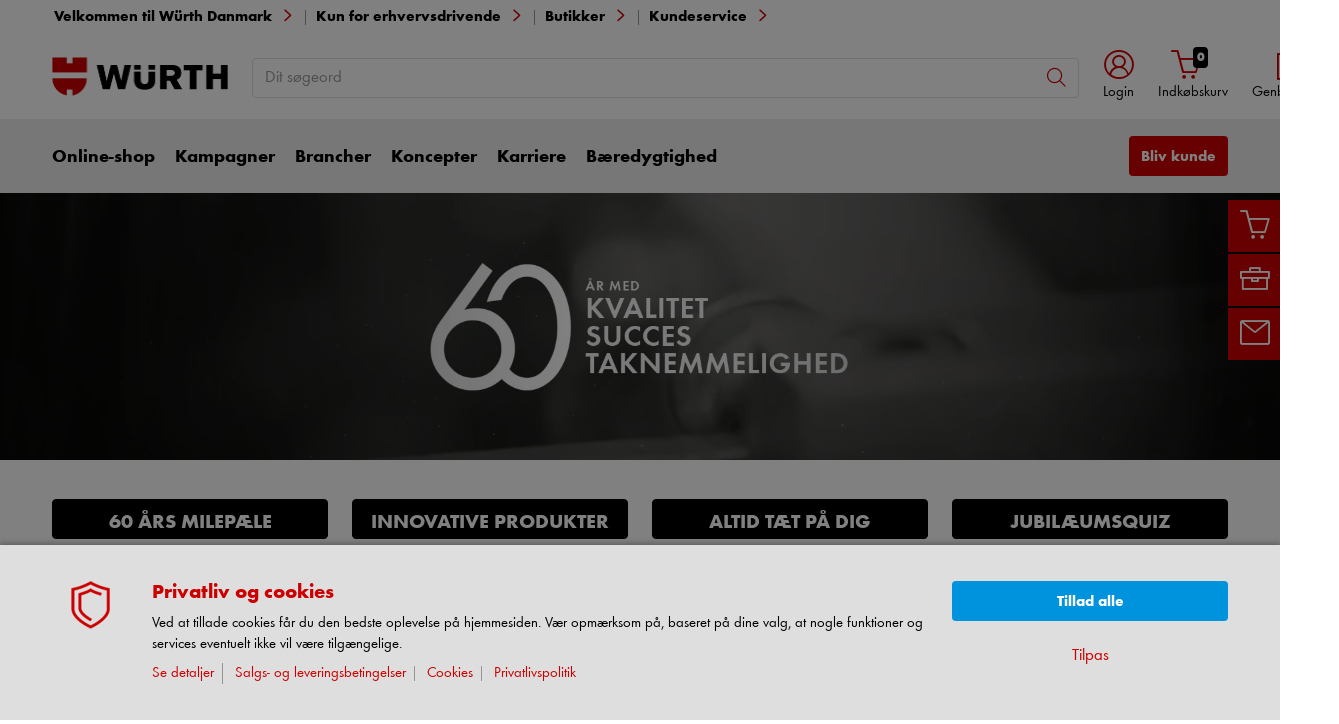

--- FILE ---
content_type: text/html; charset=UTF-8
request_url: https://www.wuerth.dk/da/dk/om_wuerth/wuerth_danmark_a_s/historien/wuerth-danmark-historien
body_size: 51593
content:
														<!doctype html>
<html lang="da"  class="flexbox flexboxlegacy no-flexboxtweener flexwrap">
	<head>
		<title>Würth Danmark  i 60 år | Würth</title>
		<meta charset="utf-8" />
		<meta http-equiv="X-UA-Compatible" content="IE=edge">
		<meta name="author" content="Würth DK"/>
		<meta name="publisher" content="Würth DK"/>
		<meta name="copyright" content="© Würth Danmark A/S"/>
		<meta name="keywords" content=""/>
		<meta name="description" content="I hele 2025 fejrer Würth Danmark vores 60-års jubilæum – 60 år med kvalitet, succes og taknemmelighed.  Siden 1965 har vi leveret markedets bredeste sortiment af produkter inden for befæstelse, værktøj, kemi, sikkerhedsudstyr og meget mere til det professionelle marked. Vores produkter er kendetegnet ved høj kvalitet og funktionalitet, men det, der virkelig gør os til en særlig samarbejdspartner, er alt det, der følger med: specialistviden, faglige kurser og innovative koncepter som lagerstyringssystemet ORSY og sikkerhedskonceptet Safety at Work.  Med 60 års erfaring og blikket rettet mod fremtiden, er vi klar til at skabe endnu mere værdi og succes sammen med vores kunder, medarbejdere og samarbejdspartnere. TAK for at være en del af vores rejse – vi ser frem til mange flere år med fælles vækst og samarbejde! "/>
		<meta name="robots" content="INDEX,FOLLOW, max-snippet:-1, max-image-preview:large, max-video-preview:-1" /> 
		<meta name="generator" content="FirstSpirit Content Management System of Würth DK" />
		<meta content="telephone=no" name="format-detection">
		<meta name="viewport" content="width=device-width, initial-scale=1.0, shrink-to-fit=no">
		<!-- META-Tag für Smartphone-App auf Startseite -->
		<meta name="apple-itunes-app" content="app-id=1502263407"/>
		<meta name="google-play-app" content="app-id=dk.wuerth.customerapp"/>
		<meta name="google-play-app-tab" content="dk.wuerth.customerapp"/>
		<!-- Chrome, Firefox OS and Opera -->
		<meta name="theme-color" content="#cc0000">
		<!-- Windows Phone -->
		<meta name="msapplication-TileColor" content="#fff">
		<meta name="msapplication-navbutton-color" content="#cc0000">
		<!-- iOS Safari -->
		<meta name="apple-mobile-web-app-status-bar-style" content="black-translucent">
		<!-- standard -->
		<link rel="icon" sizes="16x16" href='../../../../../media/system/layout_wl2bootstrap/bootstrap_system_images/touchicons/touchicon_wuerth_res_wl2_touch_16.png' />
		<link rel="icon" sizes="32x32" href='../../../../../media/system/layout_wl2bootstrap/bootstrap_system_images/touchicons/touchicon_wuerth_res_wl2_touch_32.png' />
		<link rel="shortcut icon" href="../../../../../media/system/layout_wl2bootstrap/bootstrap_system_images/touchicons/touchicon_wuerth.png" type="image/x-icon"/>
		<!-- Apple Touch Icons -->
		<link rel="apple-touch-icon" sizes="57x57" href='../../../../../media/system/layout_wl2bootstrap/bootstrap_system_images/touchicons/touchicon_wuerth_res_wl2_touch_57.png' />
		<link rel="apple-touch-icon" sizes="60x60" href='../../../../../media/system/layout_wl2bootstrap/bootstrap_system_images/touchicons/touchicon_wuerth_res_wl2_touch_60.png' />
		<link rel="apple-touch-icon" sizes="72x72" href='../../../../../media/system/layout_wl2bootstrap/bootstrap_system_images/touchicons/touchicon_wuerth_res_wl2_touch_72.png' />
		<link rel="apple-touch-icon" sizes="76x76" href='../../../../../media/system/layout_wl2bootstrap/bootstrap_system_images/touchicons/touchicon_wuerth_res_wl2_touch_76.png' />
		<link rel="apple-touch-icon" sizes="114x114" href='../../../../../media/system/layout_wl2bootstrap/bootstrap_system_images/touchicons/touchicon_wuerth_res_wl2_touch_114.png' />
		<link rel="apple-touch-icon" sizes="120x120" href='../../../../../media/system/layout_wl2bootstrap/bootstrap_system_images/touchicons/touchicon_wuerth_res_wl2_touch_120.png' />
		<link rel="apple-touch-icon" sizes="152x152" href='../../../../../media/system/layout_wl2bootstrap/bootstrap_system_images/touchicons/touchicon_wuerth_res_wl2_touch_152.png' />
		<link rel="apple-touch-icon" sizes="167x167" href='../../../../../media/system/layout_wl2bootstrap/bootstrap_system_images/touchicons/touchicon_wuerth_res_wl2_touch_167.png' />
		<link rel="apple-touch-icon" sizes="180x180" href='../../../../../media/system/layout_wl2bootstrap/bootstrap_system_images/touchicons/touchicon_wuerth_res_wl2_touch_180.png' />
		<!-- Android Touch Icons -->		
		<link rel="icon" sizes="48x48" href='../../../../../media/system/layout_wl2bootstrap/bootstrap_system_images/touchicons/touchicon_wuerth_res_wl2_touch_48.png' />
		<link rel="icon" sizes="96x96" href='../../../../../media/system/layout_wl2bootstrap/bootstrap_system_images/touchicons/touchicon_wuerth_res_wl2_touch_96.png' />
		<link rel="icon" sizes="144x144" href='../../../../../media/system/layout_wl2bootstrap/bootstrap_system_images/touchicons/touchicon_wuerth_res_wl2_touch_144.png' />
		<link rel="icon" sizes="192x192" href='../../../../../media/system/layout_wl2bootstrap/bootstrap_system_images/touchicons/touchicon_wuerth_res_wl2_touch_192.png' />
		<link rel="icon" sizes="256x256" href='../../../../../media/system/layout_wl2bootstrap/bootstrap_system_images/touchicons/touchicon_wuerth_res_wl2_touch_256.png' />
		<link rel="icon" sizes="384x384" href='../../../../../media/system/layout_wl2bootstrap/bootstrap_system_images/touchicons/touchicon_wuerth_res_wl2_touch_384.png' />
		<link rel="icon" sizes="512x512" href='../../../../../media/system/layout_wl2bootstrap/bootstrap_system_images/touchicons/touchicon_wuerth_res_wl2_touch_512.png' />
		<!-- Windows -->
		<meta name="msapplication-TileColor" content="#cc0000">
		<meta name="msapplication-TileImage" content="../../../../../media/system/layout_wl2bootstrap/bootstrap_system_images/touchicons/touchicon_wuerth_res_wl2_touch_144.png">		
		<meta name="msapplication-config" content='../../../../../media/system/layout_wl2bootstrap/bootstrap_system_images/touchicons/browserconfig.xml'>
		<!-- IE 11 / Edge -->
		<link rel="manifest" href="../../../../../media/system/layout_wl2bootstrap/bootstrap_system_images/touchicons/site_webmanifest.webmanifest" type="application/json">
  		<script type="application/ld+json">
			{
				"@context": "https://schema.org",
				"@type": "BreadcrumbList",
				"itemListElement": [
		  		{
		  			"@type": "ListItem",
			    	"position": 0,
					"name": "Hjem",
					"item": "https://www.wuerth.dk"
		  		}
				,{
					"@type": "ListItem",
				    "position": 1,
					"name": "Om Würth",
					"item": "https://www.wuerth.dk/da/dk/om_wuerth/wuerth_danmark_a_s/om-wuerth-danmark.php"
				}
				,{
					"@type": "ListItem",
				    "position": 2,
					"name": "Würth Danmark A/S",
					"item": "https://www.wuerth.dk/da/dk/om_wuerth/wuerth_danmark_a_s/om-wuerth-danmark.php"
				}
				,{
					"@type": "ListItem",
				    "position": 3,
					"name": "Historien",
					"item": "https://www.wuerth.dk/da/dk/om_wuerth/wuerth_danmark_a_s/historien/wuerth-danmark-historien.php"
				}
		    	]
			}
		</script>
		<link rel="canonical" href="https://www.wuerth.dk/da/dk/om_wuerth/wuerth_danmark_a_s/historien/wuerth-danmark-historien" />
		<link rel="alternate" hreflang="da" href="https://www.wuerth.dk/da/dk/om_wuerth/wuerth_danmark_a_s/historien/wuerth-danmark-historien" />
		<!-- Open Graph -->
		<meta name="D.title" content="Würth Danmark  i 60 år | Würth" />	
		<meta property="og:title" content="Würth Danmark  i 60 år | Würth" />
		<meta property="og:type" content="website" />	
		<meta property="og:locale" content="da_DK" />
				<meta property="og:locale:alternate" content="en_GB" />
				<meta property="og:locale:alternate" content="de_DE" />
		<meta property="og:url" content="https://www.wuerth.dk/da/dk/om_wuerth/wuerth_danmark_a_s/historien/wuerth-danmark-historien.php" />
		<meta property="og:description" content="I hele 2025 fejrer Würth Danmark vores 60-års jubilæum – 60 år med kvalitet, succes og taknemmeligh" />    
		<meta property="og:image" content="https://www.wuerth.dk/media/pictures/1_ngwdk/om_wuerth_2/60aars_jubilaeum_lp/logo_1200x1200_res_wl2_frontpage_1200.webp" />
		<meta name="twitter:image" content="https://www.wuerth.dk/media/pictures/1_ngwdk/om_wuerth_2/60aars_jubilaeum_lp/logo_1200x1200_res_wl2_frontpage_1200.webp" />
		<!-- /////////////////////
		START BOOTSTRAP CSS AREA
		///////////////////// -->
		<link href="../../../../../media/system/layout_wl2bootstrap/bootstrap_css/bootstrap/bootstrap_fs.css" rel="stylesheet" type="text/css" />
		<link href="../../../../../media/system/layout_wl2bootstrap/bootstrap_css/bootstrap/webfont_overwrite.css" rel="stylesheet" type="text/css" />
		<link href="../../../../../media/system/layout_wl2bootstrap/bootstrap_css/bootstrap/bootstrap_add.css" rel="stylesheet" type="text/css" />
		<!--[if IE 9]><link rel="stylesheet" type="text/css" href="../../../../../media/system/layout_wl2bootstrap/bootstrap_css/bootstrap/ie9styles.css" /><![endif]-->
		<link href="../../../../../media/system/layout_wl2bootstrap/bootstrap_css/styles_wl2bootstrap_1col.css" rel="stylesheet" type="text/css"/>
				<!-- external scripts header-->
						<script async type='text/javascript' src='https://static.klaviyo.com/onsite/js/klaviyo.js?company_id=SpeJRj'></script>
				<!-- /external scripts header-->
	
				<link rel="stylesheet" type="text/css" href="../../../../../media/system/library/socialmedia/falcon_social_section.css">			
<!-- Start Piwik PRO Tag Manager Bugfix -->
<script type="text/javascript">(function(){window.ppmsWebStorageConfiguration = {enableLocalStorage: false};})();</script> 
<!-- End Piwik PRO Tag Manager Bugfix -->

		<link rel="stylesheet" type="text/css" href="../../../../../media/system/layout_wl2bootstrap/bootstrap_css/bootstrap_library_css/solrsearch_1/solrsearchintegrated_bootstrap.css">

					<!-- Google Tag Manager -->
		<script>
		window.dataLayer = window.dataLayer || [];
		(function(w,d,s,l,i){w[l]=w[l]||[];w[l].push({'gtm.start': new Date().getTime(),event:'gtm.js'});var f=d.getElementsByTagName(s)[0], j=d.createElement(s),dl=l!='dataLayer'?'&l='+l:'';j.async=true;j.src='https://www.googletagmanager.com/gtm.js?id='+i+dl;f.parentNode.insertBefore(j,f);})(window,document,'script','dataLayer','GTM-MKSBTF');
		</script>
		<!-- End Google Tag Manager -->

		<link rel="stylesheet" type="text/css" href="../../../../../media/system/layout_wl2bootstrap/bootstrap_css/bootstrap_library_css/servicemenu_2/servicemenu_bootstrap.css">
				<link rel="stylesheet" type="text/css" href="../../../../../media/system/layout_wl2bootstrap/bootstrap_css/bootstrap_library_css/sliders/slider_slick_timeline_style_bootstrap.css">
				<link rel="stylesheet" type="text/css" href="../../../../../media/system/layout_wl2bootstrap/bootstrap_css/bootstrap_library_css/sliders/slider_stage_100percent_style_bootstrap.css">
				<link rel="stylesheet" type="text/css" href="../../../../../media/system/layout_wl2bootstrap/bootstrap_css/plugins/animate/animate.css">
				<link rel="stylesheet" href="../../../../../media/system/library/branchlocator/branchlocator-style.css">
				<link rel="stylesheet" type="text/css" href="../../../../../media/system/layout_wl2bootstrap/bootstrap_css/bootstrap_library_css/anchorlinklist/anchorlinklist_style.css">
				<style type="text/css">
					.animatedfacts .teaser {
						position: relative;
					}
					.animatedfacts .teaser-text-container {
						position: absolute;
						top: 30%;
						width: 92%;
					}
					.animatedfacts .overlay .h2-style {
						height: 90px !important;
						display: inline-block;
					}
					.animatedfacts .ace-counter-number.text-xxl,
					.animatedfacts .prefix.text-xxl {
						font-size: 8rem !important;
					}
					.animatedfacts .ace-counter-number.text-xl,
					.animatedfacts .prefix.text-xl {
						font-size: 6rem !important;
					}
					.animatedfacts .ace-counter-number,
					.animatedfacts .prefix {
						font-size: 4rem !important;
						line-height: 8rem;
						height: 9rem;
						display: inline-block;						
					}
				</style>
				<style>
					.grayscaleimg picture {
						filter: grayscale(100%);
						-webkit-filter: grayscale(100%);
						-moz-filter: grayscale(100%);
						-ms-filter: grayscale(100%);
						-o-filter: grayscale(100%);
						pointer-events:auto !important;
						transition: all 300ms !important;
					}
					.grayscaleimg picture:hover{
						filter: none;
					}
					.blur-overlay{
						position: absolute;
    					top: 0;
					    left: 0;
					    bottom: 0;
					    width: 100%;
					    height: 100%;
					    background: rgba(0, 0, 0, 0.5);
					    color: #fff;
					    opacity: 0;			
					    transition: .3s all;
					    padding-top:20%;
					    padding-left: 10px !important;
					    padding-right: 10px !important;
					}
					.column-section .card{
						overflow:hidden;
					}
					.card:hover .blur-overlay{
						opacity:1;
					}
					.card.blur-overlay-wrapper:hover .card-img-top img{
					      -webkit-filter: blur(3px);
					      filter: blur(3px);
					}
					.column-section .btn-container .btn-outline-primary,
					.column-section .btn-container .btn-info {
						min-width: 100%;
					}
					.column-section .blur-overlay.text-white .h2-style.heading-alt,
					.column-section .blur-overlay.text-white a:not(.btn) {
						color: #fff !important;
					}
				</style>
		<script type="text/javascript">
		// <![CDATA[
			var global_language = 'DA';
		// ]]>
			var global_settings = {
				    // Responsive Layout Breakpoint Definitions
			    	responsive : {
						viewport_xs : 0,
						viewport_sm : 576,
						viewport_md : 768,
						viewport_lg : 992,
						viewport_xl : 1200,
						scrollbarWidth : 17,
						viewportWidth : Math.max(document.documentElement.clientWidth, window.innerWidth || 0) - 17
				    }
			}; 		
		</script>
	</head>
	<body id="body" class="wide ">
			<!-- Google Tag Manager -->
			<noscript><iframe src="//www.googletagmanager.com/ns.html?id=GTM-MKSBTF" height="0" width="0" style="display:none;visibility:hidden"></iframe></noscript>
			<!-- End Google Tag Manager -->
<!-- Start Piwik PRO Tag Manager code --><script type="text/javascript">
window.dataLayerContext = 'website';
window.dataLayerCurrency = 'DKK';
window.dataLayerLanguage = 'da_DK';
window.dataLayerPageType = 'om_wuerth';
window.dataLayerDynxPageType = 'om_wuerth';
window.dataLayerEcommPageType =  'om_wuerth';


window.dataLayerInfo = "";
window.dataLayerUserId = "";

window.dataLayer = window.dataLayer || [];
(function(window, document, script, dataLayer, id) {
function stgCreateCookie(a,b,c){var d="";if(c){var e=new Date;e.setTime(e.getTime()+24*c*60*60*1e3),d="; expires="+e.toUTCString()}document.cookie=a+"="+b+d+"; path=/"}var isStgDebug=(window.location.href.match("stg_debug")||window.document.cookie.match("stg_debug"))&&!window.location.href.match("stg_disable_debug");stgCreateCookie("stg_debug",isStgDebug?1:"",isStgDebug?14:-1);
window[dataLayer]=window[dataLayer]||[],window[dataLayer].push({start:(new Date).getTime(),event:"stg.start"});var scripts=document.getElementsByTagName(script)[0],tags=document.createElement(script),dl="dataLayer"!=dataLayer?"?dataLayer="+dataLayer:"";tags.async=!0,tags.src="//analytics.witglobal.net/containers/"+id+".js"+dl,isStgDebug&&(tags.src=tags.src+"?stg_debug"),scripts.parentNode.insertBefore(tags,scripts);
!function(a,n,i,t){a[n]=a[n]||{};for(var c=0;c<i.length;c++)!function(i){a[n][i]=a[n][i]||{},a[n][i].api=a[n][i].api||function(){var a=[].slice.call(arguments,0),t=a;"string"==typeof a[0]&&(t={event:n+"."+i+":"+a[0],parameters:[].slice.call(arguments,1)}),window[dataLayer].push(t)}}(i[c])}(window,"ppms",["tm","cp","cm"]);
})(window, document, 'script', 'dataLayer', 'f917f0d0-a2fb-4396-8cf6-bb765e4f2bf0');
</script><noscript><iframe src="//analytics.witglobal.net/containers/f917f0d0-a2fb-4396-8cf6-bb765e4f2bf0/noscript.html" height="0" width="0" style="display:none;visibility:hidden"></iframe></noscript><!-- End Piwik PRO Tag Manager code -->	
			<div class="alert-container" id="notifications"></div>
<div class="header header-new">
	<button class="btn btn-icon-only cd-top btn-scroll-top" aria-label="scroll to top">
		<i class="icon-interface-top"></i>
    </button>
    <div class="header-toolbar d-none d-lg-block">
    	<div class="container-fluid">
        	<div class="row ie-fluid">
            	<div class="col d-none d-md-inline-block">
				     Kun for erhvervsdrivende  </a> <span>&nbsp;</span>
            	</div>
			</div>
		</div>
	</div>
    <div id="headerSearch" class="header-search header-search-new d-none d-lg-block" data-toggle="sticky-onscroll">
    	<div class="container-fluid">
         	<div class="row header-search-group">
            	<div class="col-auto header-brand-logo my-md-auto">
					<a itemprop="url" href="../../../home.php" class="header-brand-logo-img"><img class="img-fluid" itemprop="logo" src="../../../../../media/system/layout_wl2bootstrap/bootstrap_system_images/wuerth_logo_big.png" alt="Würth Danmark" title="Würth Danmark" /></a>								
            	</div>
            	<div class="col">
							<form id="searchForm" class="form-inline input-group input-header-search mt-2 mt-md-2" method="get" action="../../../../../media/system/search_redirector.php">
								<input id="searchResultType" name="SearchResultType" type="hidden" value="all" />
								<input id="suggestSearch" name="VisibleSearchTerm" placeholder="Dit søgeord" class="form-control input-border" type="text" value=""  autocomplete="off"/>
								<input type="hidden" id="effectiveSearchTerm" name="EffectiveSearchTerm" value="" />
				                <input type="hidden" id="apiLocale" name="ApiLocale" value="da_DK" />
				                <div class="input-group-addon"><button id="searchButton" class="btn btn-icon-only" aria-label="Search"><i class="icon-interface-search"></i></button></div>
				            </form>	
							<div class="ajaxresult"></div>
            	</div>
				<div class="col-auto login-cart-combined">

			<div class="dropdown header-user-login-wrapper header-user-logged-out">
                <a href="https://eshop.wuerth.dk/is-bin/INTERSHOP.enfinity/WFS/3105-B1-Site/da_DK/-/DKK/ViewLogin-SeparateLogin?AfterLoginTargetUrlInfo=" class="nav-link header-user-login m-0 dropdown-toggle btn-link text-center" role="button" id="headerUser" data-toggle="dropdown" aria-haspopup="true" aria-expanded="false"><i class="icon-wuerth-user icon-xl"></i><span class="d-none d-md-block small nav-link">Login</span>
                </a>
                <div id="headerUserLayerAnnymousLoginFormWrapper" class="dropdown-menu header-user-content-wrapper" aria-labelledby="headerUser">
                  <div class="header-user-content">
                    <div class="col px-0">
                      <ul class="nav nav-tabs mobile-login-tabs" id="loginTabs" role="tablist">
                        <li class="nav-item p-0 col-6">
                          <button class="nav-link noSmoothScroll" id="2stageTab" data-toggle="tab" data-target="#twostage" role="tab" aria-controls="2stage" aria-selected="false">Med brugernavn</button>
                        </li>
                        <li class="nav-item p-0 col-6">
                          <button class="nav-link noSmoothScroll" id="classicTab" data-toggle="tab" data-target="#classic" role="tab" aria-controls="classic" aria-selected="true">Log på med kundenummer</button>
                        </li>
                      </ul>
                    </div>
                    <div class="tab-content pt-4" id="loginTabsContent">
                      <div class="tab-pane fade" id="twostage" role="tabpanel" aria-labelledby="emailTab">
                        <div class="px-3 pt-3">
                          <form name="LoginForm" method="post" action="https://eshop.wuerth.dk/is-bin/INTERSHOP.enfinity/WFS/3105-B1-Site/da_DK/-/DKK/ViewLogin-LoginWithUserName" class="loginForm">
                            <div class="row">
                              <div class="col-12 mb-3">
                                <div class="form-group">
                                  <span class="h4-style heading-alt mb-0">
                                    <label for="LoginForm_Login2Stage">Brugernavn</label>
			                        <span class="btn-link icon no-nav-link info-icon-link" data-toggle="modal" data-target="#LoginForm_UsernameModal"><i class="icon-wuerth-information ml-1"></i></span>
                                  </span>
                                  <input autocomplete="off" type="text" tabindex="2" class="form-control username" id="LoginWithUserNameForm_UserName" name="LoginWithUserNameForm.UserName" placeholder="Brugernavn">
                                </div>
                                <div class="form-group">
                                  <span class="h4-style heading-alt mb-0">
                                    <label for="LoginForm_Password">Adgangskode</label>
				                    <span class="btn-link icon no-nav-link info-icon-link" data-toggle="modal" data-target="#LoginForm_PasswordModal"><i class="icon-wuerth-information ml-1"></i></span>
                                  </span>
                                  <input autocomplete="current-password" type="password" tabindex="3" class="form-control js-toggle-password" id="LoginWithUserNameForm_Password" name="LoginWithUserNameForm.Password" placeholder="Adgangskode">
                                  <button type="button" class="btn-link icon float-right toggle-password" data-toggle="tooltip" data-placement="top" data-html="true" title="" data-original-title="">
				                    <i class="icon-wuerth-eye field-icon"></i>
                				  </button>
                                </div>
                              </div>
                              <div class="col-12 col-sm-auto mb-3 mb-sm-0">
                              	<a href="https://eshop.wuerth.dk/is-bin/INTERSHOP.enfinity/WFS/3105-B1-Site/da_DK/-/DKK/ViewForgotLoginData-ForgotPassword" class="no-nav-link">Glemt dit kodeord?</a>
                              </div>
                              <div class="col-12 col-sm text-right-sm-up">
                                <label class="custom-control custom-checkbox m-0">
                                  <input type="checkbox" id="LoginForm_SaveCredentials_input_2stage" class="custom-control-input" name="LoginForm.SaveCredentials" value="false">
				                      <span class="custom-control-indicator"></span>
				                      <span class="custom-control-description">Husk login data</span>
                                </label>
                              </div>
                              <div class="col-12 mb-3 mt-3">
                                <button type="submit" class="btn btn-block btn-info spinner-button">
                                  Login
                                </button>
                              </div>
                            </div>
                          </form>
						  <div class="row my-4">
					        <div class="col">
					            <hr>
					        </div>
					      </div>
                          <!-- START Registration Module -->	
                          <div class="row">
                            <div class="col-12 mb-3">
                              <span class="h3-style heading-alt">Har du lyst til at være en online kunde?</span>
                              <p>Tilmeld dig her i tre enkle trin for at bruge alle funktionerne i shoppen.</p>
                              <p class="i-absolute mb-0">
                                <i class="icon-wuerth-information"></i>
                                <span class="i-text">Kun salg til erhvervskunder</span>
                              </p>
                            </div>
                            <div class="col-12">
                              <a id="btn-register" role="button" href="https://eshop.wuerth.dk/is-bin/INTERSHOP.enfinity/WFS/3105-B1-Site/da_DK/-/DKK/ViewRegistration-Step1View" class="btn btn-block btn-primary no-nav-link">
                                Registrer nu
                              </a>
                            </div>
                          </div>
						  <!-- END Registration Module -->
                        </div>
                      </div>
                      <div class="tab-pane fade" id="classic" role="tabpanel" aria-labelledby="customerNoTab">
                        <div class="col-12 px-3 pt-3">
                          <form name="LoginForm" method="post" action="https://eshop.wuerth.dk/is-bin/INTERSHOP.enfinity/WFS/3105-B1-Site/da_DK/-/DKK/ViewLogin-Process" class="loginForm">
                            <div class="row">
                              <div class="col-12 mb-3">
                                <div class="form-group">
                                  <span class="h4-style heading-alt mb-0">
                                    <label for="LoginForm_CustomerNumber">Kundenummer</label>
                                    <span class="btn-link icon no-nav-link info-icon-link" data-toggle="modal" data-target="#txtCustomerNoModal"><i class="icon-wuerth-information ml-1"></i></span>
                                  </span>
                                  <input autocomplete="off" type="text" tabindex="1" class="form-control customerNo" id="LoginForm_CustomerNumber" name="LoginForm.CustomerNumber" placeholder="Kundenummer" />
                                </div>
                                <div class="form-group">
                                  <span class="h4-style heading-alt mb-0">
                                    <label for="LoginForm_Login">Brugernavn</label>
			                        <span class="btn-link icon no-nav-link info-icon-link" data-toggle="modal" data-target="#LoginForm_LoginModal"><i class="icon-wuerth-information ml-1"></i></span>
                                  </span>
			                      <input autocomplete="off" type="text" tabindex="2" class="form-control partnerNo" id="LoginForm_Login" name="LoginForm.Login" placeholder="Brugernavn">
                                </div>
                                <div class="form-group">
                                  <span class="h4-style heading-alt mb-0">
                                    <label for="LoginForm_Password">Adgangskode</label>
			                      	<span class="btn-link icon no-nav-link info-icon-link" data-toggle="modal" data-target="#LoginForm_PasswordModal"><i class="icon-wuerth-information ml-1"></i></span>
                                  </span>
                                  <input autocomplete="current-password" type="password" tabindex="3" class="form-control js-toggle-password" id="LoginForm_Password" name="LoginForm.Password" placeholder="Adgangskode">
                                  <button type="button" class="btn-link icon float-right toggle-password" data-toggle="tooltip" data-placement="top" data-html="true" title="" data-original-title="">
									<i class="icon-wuerth-eye field-icon"></i>
								  </button>
                                </div>
                              </div>
                              <div class="col-12 col-sm-auto mb-3 mb-sm-0">
                              	<a href="https://eshop.wuerth.dk/is-bin/INTERSHOP.enfinity/WFS/3105-B1-Site/da_DK/-/DKK/ViewForgotLoginData-ForgotPassword" class="no-nav-link">Glemt dit kodeord?</a>
                              </div>
                              <div class="col-12 col-sm text-right-sm-up">
                                <label class="custom-control custom-checkbox m-0">
                                  <input type="checkbox" id="LoginForm_SaveCredentials_input" class="custom-control-input" name="LoginForm.SaveCredentials" value="false">
				                      <span class="custom-control-indicator"></span>
				                      <span class="custom-control-description">Husk login data</span>
                                </label>
                              </div>
                              <div class="col-12 mb-3 mt-3">
                                <button type="submit" class="btn btn-block btn-info spinner-button">
                                  Login
                                </button>
                              </div>
                            </div>
                          </form>
						  <div class="row my-4">
					        <div class="col">
					            <hr>
					        </div>
					      </div>
						  <!-- START Registration Module -->	
                          <div class="row">
                            <div class="col-12 mb-3">
                              <span class="h3-style heading-alt">Har du lyst til at være en online kunde?</span>
                              <p>Tilmeld dig her i tre enkle trin for at bruge alle funktionerne i shoppen.</p>
                              <p class="i-absolute mb-0">
                                <i class="icon-wuerth-information"></i>
                                <span class="i-text">Kun salg til erhvervskunder</span>
                              </p>
                            </div>
                            <div class="col-12">
                              <a id="btn-register" role="button" href="https://eshop.wuerth.dk/is-bin/INTERSHOP.enfinity/WFS/3105-B1-Site/da_DK/-/DKK/ViewRegistration-Step1View" class="btn btn-block btn-primary no-nav-link">
                                Registrer nu
                              </a>
                            </div>
                          </div>
						  <!-- END Registration Module -->
                        </div>
                      </div>
                    </div>
                 </div>
              </div>
           </div>
				

				</div>
            	<div id="headerToolbarRequisitionPreview" class="col-auto text-center login-cart-combined">
              		<!-- START Header Cart -->
	              	<a class="icon nav-link cart-preview-toggle" href="https://eshop.wuerth.dk/is-bin/INTERSHOP.enfinity/WFS/3105-B1-Site/da_DK/-/DKK/ViewCurrentReq-UnregisterPageable"><i class="icon-ecommerce-shopcart"></i><span id="miniBasketCounter" class="badge badge-black mini-basket">0</span><span id="miniBasket" class="small nav-link">Indkøbskurv</span> </a>
            	</div>
            <!-- START Preview Cart -->
              <!-- END Header Cart -->
          </div>
        </div>
      </div>
      <div class="header-nav d-none d-lg-block">
        <nav id="megaDropdown" class="navbar navbar-expand navbar-light header-navigation booNavigation">
          <div class="container">
            <div class="collapse navbar-collapse">
            				<ul class="navbar-nav">
				
								<li class="nav-item link-online-shop navItem">
		
									<a id="nav_shop" class="nav-link ml-0" href="https://eshop.wuerth.dk/da/DK/DKK/" >Online-shop</a>
									<div class="nav-arrow"></div>
									<ul class="navContent">
										<div class="row shop">
										</div>
									</ul>
			
								</li>
		
								<li class="nav-item link-kampagner navItem">
		
									<a class="nav-link" href="https://www.wuerth.dk/da/dk/kampagner_1/tilbud/tilbud_1"  target="_blank">Kampagner</a>
									<div class="nav-arrow"></div>
			
									<ul class="navContent"><div class="row">
			
									</div>
									<div class="row">
										<div class="col-md-6 col-lg-3">
											<ul class="nav flex-column">
												<li>
		
													<span class="h3-style heading-alt mb-0"><a href="../../../kampagner_1/tilbud/tilbud_1.php">Tilbud</a></span>
			
													<ul>
			
														<li>
		
															<a href="../../../kampagner_1/tilbud/maanedstilbud_auto/maanedstilbud_auto.php">Månedstilbud auto</a>
			
														</li>
		
														<li>
		
															<a href="../../../kampagner_1/tilbud/maanedstilbud_tr__og_byg/maanedstilbud_byg.php">Månedstilbud træ og byg</a>
			
														</li>
		
														<li>
		
															<a href="../../../kampagner_1/tilbud/maanedstilbud_metal__el_og_vvs/maanedstilbud_metal.php">Månedstilbud metal</a>
			
														</li>
		
														<li>
		
															<a href="../../../kampagner_1/tilbud/maanedstilbud_installation/maanedstilbud_installation.php">Månedstilbud installation</a>
			
														</li>
		
														<li>
		
															<a href="../../../kampagner_1/tilbud/online_only/online_only_tilbud_1.php">Ugens online tilbud</a>
			
														</li>
		
														<li>
		
															<a href="../../../kampagner_1/tilbud/vaerktoejskuffert_m_154_dele/kuffert.php">Værktøjskuffert m. 154 dele</a>
			
														</li>
		
													</ul>
			
												</li>
											</ul>
										</div>
		
										<div class="col-md-6 col-lg-3">
											<ul class="nav flex-column">
												<li>
		
													<span class="h3-style heading-alt mb-0"><a href="../../../kampagner_1/produktnyheder/produktnyheder_1.php">Produktnyheder</a></span>
			
													<ul>
			
														<li>
		
															<a href="../../../kampagner_1/produktnyheder/nye_svanem_rkede_produkter/nye_svanem_rkede_produkter.php">Nye svanemærkede produkter</a>
			
														</li>
		
														<li>
		
															<a href="https://www.wuerth.dk/da/dk/kampagner_1/saeson/arbejdst_j_og_sko/arbejdst_j_og_sko">Sikkerhedssko fra Puma</a>
			
														</li>
		
														<li>
		
															<a href="../../../kampagner_1/produktnyheder/callistor_turbodrevet_aandedraetsvaern/callisto_turbodrevetaandedraetsvaern.php">Callisto Turbodrevet åndedrætsværn</a>
			
														</li>
		
														<li>
		
															<a href="https://www.wuerth.dk/da/dk/brancher/metal/maskinsnittappe">Maskinsnittapper - Neotap og Varytap</a>
			
														</li>
		
														<li>
		
															<a href="../../../kampagner_1/produktnyheder/tunap_airco_well/airco_well.php">TUNAP airco well®</a>
			
														</li>
		
														<li>
		
															<a href="../../../kampagner_1/produktnyheder/clip_o_flex/clip_o_flex.php">Effektiv indretning med CLIP-O-FLEX®</a>
			
														</li>
		
													</ul>
			
												</li>
											</ul>
										</div>
		
										<div class="col-md-6 col-lg-3">
											<ul class="nav flex-column">
												<li>
		
													<span class="h3-style heading-alt mb-0"><a href="../../../kampagner_1/outlet/outlet_2.php">Outlet</a></span>
			
												</li>
											</ul>
										</div>
		
										<div class="col-md-6 col-lg-3">
											<ul class="nav flex-column">
												<li>
		
													<span class="h3-style heading-alt mb-0"><a href="../../../kampagner_1/saeson/s_son_1.php">Sæson</a></span>
			
													<ul>
			
														<li>
		
															<a href="https://www.wuerth.dk/da/dk/kampagner_1/saeson/arbejdst_j_og_sko/arbejdst_j_og_sko">Arbejdstøj - Godt klædt på til alle opgaver</a>
			
														</li>
		
														<li>
		
															<a href="../../../kampagner_1/saeson/arbejdslys/arbejdslys_lys_til_enhver_opgave.php">Arbejdslys</a>
			
														</li>
		
														<li>
		
															<a href="https://www.wuerth.dk/da/dk/brancher/auto_cargo/airconservice">Øget indtjening med aircondition</a>
			
														</li>
		
														<li>
		
															<a href="https://www.wuerth.dk/da/dk/brancher/cykelvaerkstedet/cykelvaerksteder">Kvalitetsprodukter rundt om cyklen</a>
			
														</li>
		
														<li>
		
															<a href="https://www.wuerth.dk/da/dk/brancher/byg/byggebranchens_skrueoverblik/byggerbrancens_skrueoverblik">En ASSY® 4 til enhver opgave</a>
			
														</li>
		
														<li>
		
															<a href="https://www.wuerth.dk/da/dk/magazin/blog_detail_8448">Husk sikkerheden i højden</a>
			
														</li>
		
														<li>
		
															<a href="../../../kampagner_1/saeson/pas_godt_paa_dine_haender/pas_godt_paa_dine_haender.php">Pas godt på dine hænder</a>
			
														</li>
		
													</ul>
			
												</li>
											</ul>
										</div>
		
									</div></ul>
			
								</li>
		
								<li class="nav-item link-brancher navItem">
		
									<a class="nav-link" href="../../../brancher/branche.php" >Brancher</a>
									<div class="nav-arrow"></div>
			
									<ul class="navContent"><div class="row">
			
									</div>
									<div class="row">
										<div class="col-md-6 col-lg-3">
											<ul class="nav flex-column">
												<li>
		
													<span class="h3-style heading-alt mb-0"><a href="../../../brancher/auto_cargo/auto-cargo.php">Auto, Cargo og agro</a></span>
			
													<ul>
			
														<li>
		
															<a href="https://www.wuerth.dk/da/dk/brancher/auto_cargo/indtjeningsmuligheder/indtjeningsvalg">Fremtidens indtjeningsmuligheder</a>
			
														</li>
		
														<li>
		
															<a href="../../../brancher/auto_cargo/el_og_hybrid/el__og_hybrid.php">El og Hybrid</a>
			
														</li>
		
														<li>
		
															<a href="../../../brancher/auto_cargo/motor_og_gearkasse_1/motor_og_gearkasse.php">Motor og gearkasse</a>
			
														</li>
		
														<li>
		
															<a href="../../../brancher/auto_cargo/hjul_og_daek_1/hjul_og_daek.php">Hjul og dæk</a>
			
														</li>
		
														<li>
		
															<a href="../../../brancher/auto_cargo/karosseri/karrosseri.php">Karosseri</a>
			
														</li>
		
														<li>
		
															<a href="../../../brancher/auto_cargo/undervogn_1/undervogn.php">Undervogn</a>
			
														</li>
		
														<li>
		
															<a href="https://www.wuerth.dk/da/dk/brancher/auto_cargo/bilpleje/bilpleje">Bilpleje og vask</a>
			
														</li>
		
														<li>
		
															<a href="../../../brancher/auto_cargo/aircon_1/aircon.php">Aircon</a>
			
														</li>
		
														<li>
		
															<a href="../../../brancher/auto_cargo/adas_1/adas.php">ADAS</a>
			
														</li>
		
														<li>
		
															<a href="../../../brancher/auto_cargo/vaerkstedsindretning/wuerth_vaerkstedsudstyr.php">Værkstedsindretning</a>
			
														</li>
		
														<li>
		
															<a href="../../../brancher/auto_cargo/ruder_1/ruder.php">Ruder</a>
			
														</li>
		
														<li>
		
															<a href="../../../brancher/auto_cargo/lygter_1/lygter.php">Lygter</a>
			
														</li>
		
														<li>
		
															<a href="../../../brancher/auto_cargo/hydraulik/hydraulik.php">Hydraulik </a>
			
														</li>
		
													</ul>
			
												</li>
											</ul>
										</div>
		
										<div class="col-md-6 col-lg-3">
											<ul class="nav flex-column">
												<li>
		
													<span class="h3-style heading-alt mb-0"><a href="../../../brancher/vaerkstedsudstyr/wuerth_vaerkstedsudstyr.php">Værkstedsudstyr</a></span>
			
													<ul>
			
														<li>
		
															<a href="../../../brancher/vaerkstedsudstyr/lifte/lifte_loefteudstyr.php">Lifte &amp; løfteudstyr</a>
			
														</li>
		
														<li>
		
															<a href="../../../brancher/vaerkstedsudstyr/etablering_og_indretning/vaerkstedsetablering.php">Etablering &amp; indretning</a>
			
														</li>
		
														<li>
		
															<a href="../../../brancher/vaerkstedsudstyr/daek/daek_afbalancering.php">Dæk og afbalancering</a>
			
														</li>
		
														<li>
		
															<a href="https://www.wuerth.dk/da/dk/brancher/auto_cargo/fremtidens_indtjeningsmuligheder/undervogn/sporing">Sporeanlæg</a>
			
														</li>
		
														<li>
		
															<a href="https://brugtbors.wuerth.dk/">Brugtbørs</a>
			
														</li>
		
													</ul>
			
												</li>
											</ul>
										</div>
		
										<div class="col-md-6 col-lg-3">
											<ul class="nav flex-column">
												<li>
		
													<span class="h3-style heading-alt mb-0"><a href="../../../brancher/byg/byg.php">Byg</a></span>
			
													<ul>
			
														<li>
		
															<a href="../../../brancher/byg/byggekemi/byggekemi__fugemasser__skum_og_lim.php">Byggekemi</a>
			
														</li>
		
														<li>
		
															<a href="../../../brancher/byg/klimaskraerm/forside_klima.php">Klimaskærm</a>
			
														</li>
		
														<li>
		
															<a href="https://www.wuerth.dk/da/dk/brancher/befaestelse/bef_stelse">Befæstelse</a>
			
														</li>
		
														<li>
		
															<a href="../../../brancher/byg/svaer_befaestelse/svarr_befaestelse.php">Svær befæstelse</a>
			
														</li>
		
														<li>
		
															<a href="../../../brancher/byg/passiv_brandsikring_1/passiv_brandsikring.php">Passiv brandsikring</a>
			
														</li>
		
														<li>
		
															<a href="https://www.wuerth.dk/da/dk/koncepter_1/sikkerhed_paa_arbejdspladsen_1/specialist_sikkerhed">Sikkerhed på byggepladsen</a>
			
														</li>
		
														<li>
		
															<a href="../../../brancher/byg/lagerindretning/lagerindretning.php">Lagerindretning</a>
			
														</li>
		
														<li>
		
															<a href="../../../brancher/byg/en_skure_til_enhver_opgave/skrueunivers.php">En skrue til enhver opgave </a>
			
														</li>
		
													</ul>
			
												</li>
											</ul>
										</div>
		
										<div class="col-md-6 col-lg-3">
											<ul class="nav flex-column">
												<li>
		
													<span class="h3-style heading-alt mb-0"><a href="../../../brancher/cspm/construction_site_projekt_management.php">CSPM</a></span>
			
													<ul>
			
														<li>
		
															<a href="../../../brancher/cspm/nedbrydning/nedbrydning.php">Nedbrydning</a>
			
														</li>
		
														<li>
		
															<a href="../../../brancher/cspm/opm_ling_p__byggepladsen/opm_ling_p__byggepladsen.php">Opmåling på byggepladsen</a>
			
														</li>
		
														<li>
		
															<a href="../../../brancher/cspm/sikkerhed_p__arbejdspladsen/sikkerhed_p__arbejdspladsen.php">Sikkerhed på arbejdspladsen</a>
			
														</li>
		
														<li>
		
															<a href="../../../brancher/cspm/jordarbejde/jordarbejde.php">Jordarbejde</a>
			
														</li>
		
														<li>
		
															<a href="../../../brancher/cspm/konstruktion_af_bygning/konstruktion_af_bygning.php">Konstruktion af bygning</a>
			
														</li>
		
														<li>
		
															<a href="../../../brancher/cspm/tag_1/tag_2.php">Tag</a>
			
														</li>
		
													</ul>
			
												</li>
											</ul>
										</div>
		
									</div>
									<div class="row">
										<div class="col-md-6 col-lg-3">
											<ul class="nav flex-column">
												<li>
		
													<span class="h3-style heading-alt mb-0"><a href="../../../brancher/metal/metal.php">Metal</a></span>
			
													<ul>
			
														<li>
		
															<a href="https://www.wuerth.dk/da/dk/brancher/befaestelse/bef_stelse">Befæstelse</a>
			
														</li>
		
														<li>
		
															<a href="../../../brancher/metal/svejs/svejs.php">Svejs</a>
			
														</li>
		
														<li>
		
															<a href="../../../brancher/metal/kemi/kemi.php">Kemi</a>
			
														</li>
		
														<li>
		
															<a href="../../../brancher/metal/haandvaerktoej/haandvaerktoej.php">Håndværktøj</a>
			
														</li>
		
														<li>
		
															<a href="../../../brancher/metal/materiale_bearbejdning/materialebearbejdning.php">Materiale bearbejdning</a>
			
														</li>
		
														<li>
		
															<a href="../../../brancher/metal/lagerloesninger/lagerlsninger.php">Lagerløsninger</a>
			
														</li>
		
													</ul>
			
												</li>
											</ul>
										</div>
		
										<div class="col-md-6 col-lg-3">
											<ul class="nav flex-column">
												<li>
		
													<span class="h3-style heading-alt mb-0"><a href="../../../brancher/installation/installation.php">Installation</a></span>
			
													<ul>
			
														<li>
		
															<a href="https://www.wuerth.dk/da/dk/brancher/byg/svaer_befaestelse/svarr_befaestelse">Svær befæstelse</a>
			
														</li>
		
														<li>
		
															<a href="../../../brancher/installation/passiv_brandsikring_2/passiv_brandsikring.php">Passiv brandsikring</a>
			
														</li>
		
														<li>
		
															<a href="../../../brancher/installation/varifix__skinnesystem/varifix.php">Varifix® skinnesystem</a>
			
														</li>
		
														<li>
		
															<a href="../../../brancher/installation/solcellebefestelse/anvendelse_af_kruydsmontageclips.php">Solcellebefæstelse</a>
			
														</li>
		
														<li>
		
															<a href="https://www.wuerth.dk/da/dk/koncepter_1/sikkerhed_paa_arbejdspladsen_1/specialist_sikkerhed">Sikkerhed på arbejdspladsen</a>
			
														</li>
		
														<li>
		
															<a href="../../../brancher/installation/lagerl_sninger/lagerloesning.php">Lagerløsninger</a>
			
														</li>
		
													</ul>
			
												</li>
											</ul>
										</div>
		
										<div class="col-md-6 col-lg-3">
											<ul class="nav flex-column">
												<li>
		
													<span class="h3-style heading-alt mb-0"><a href="https://www.wuerth.dk/da/public/homepage">Det offentlige</a></span>
			
													<ul>
			
														<li>
		
															<a href="https://www.wuerth.dk/da/public/forside/business_to_goverment/business_to_government">Business to government</a>
			
														</li>
		
														<li>
		
															<a href="https://www.wuerth.dk/da/public/forside/code_of_compliance_1/compliance">Code of compliance</a>
			
														</li>
		
														<li>
		
															<a href="https://www.wuerth.dk/da/public/forside/godt_h_ndv_rk_1/godt_haandvarrk">Godt håndværk</a>
			
														</li>
		
														<li>
		
															<a href="https://www.wuerth.dk/da/public/forside/e_handel_1/e_handel">E-handel</a>
			
														</li>
		
														<li>
		
															<a href="https://www.wuerth.dk/da/public/forside/optimering_og_effektivisering_1/optimering_og_effektivisering">Optimering og effektivisering</a>
			
														</li>
		
														<li>
		
															<a href="https://www.wuerth.dk/da/public/forside/e_handel_1/e_handel">Populære produkter</a>
			
														</li>
		
													</ul>
			
												</li>
											</ul>
										</div>
		
										<div class="col-md-6 col-lg-3">
											<ul class="nav flex-column">
												<li>
		
													<span class="h3-style heading-alt mb-0"><a href="../../../brancher/kataloger_og_brochurer/katalogerogbrochurer.php">Kataloger og brochurer</a></span>
			
													<ul>
			
														<li>
		
															<a href="https://www.wuerth.dk/da/dk/catalog/catalog#byg">Byg</a>
			
														</li>
		
														<li>
		
															<a href="https://www.wuerth.dk/da/dk/catalog/catalog#auto">Auto &amp; Cargo</a>
			
														</li>
		
														<li>
		
															<a href="https://www.wuerth.dk/da/dk/catalog/catalog#metal">Metal</a>
			
														</li>
		
														<li>
		
															<a href="https://www.wuerth.dk/da/dk/catalog/catalog#installation">Installation</a>
			
														</li>
		
														<li>
		
															<a href="https://www.wuerth.dk/da/dk/catalog/catalog#sikkerhed">Sikkerhed på arbejdspladsen</a>
			
														</li>
		
														<li>
		
															<a href="https://www.wuerth.dk/da/dk/catalog/catalog#bilindretning">Bilindretning</a>
			
														</li>
		
														<li>
		
															<a href="https://www.wuerth.dk/da/dk/catalog/catalog#orsy">Orsy Lagerløsninger</a>
			
														</li>
		
													</ul>
			
												</li>
											</ul>
										</div>
		
									</div></ul>
			
								</li>
		
								<li class="nav-item link-koncepter navItem">
		
									<a class="nav-link" href="../../../koncepter_1/koncepter.php" >Koncepter</a>
									<div class="nav-arrow"></div>
			
									<ul class="navContent"><div class="row">
			
									</div>
									<div class="row">
										<div class="col-md-6 col-lg-3">
											<ul class="nav flex-column">
												<li>
		
													<span class="h3-style heading-alt mb-0"><a href="../../../koncepter_1/orsy_2/orsylagerogbestillingslsninger.php">ORSY® lager- og bestillingsløsninger</a></span>
			
													<ul>
			
														<li>
		
															<a href="../../../koncepter_1/orsy_2/mix_og_match/mix_og_match.php">ORSY® Mix og match</a>
			
														</li>
		
														<li>
		
															<a href="../../../koncepter_1/orsy_2/bilindretning_3/bilindretning.php">ORSY® Bilindretning</a>
			
														</li>
		
														<li>
		
															<a href="../../../koncepter_1/orsy_2/orsy_reoler/orsy_reoler.php">ORSY® reoler</a>
			
														</li>
		
														<li>
		
															<a href="../../../koncepter_1/orsy_2/orsy__flex/flex.php">ORSY® flex</a>
			
														</li>
		
														<li>
		
															<a href="../../../koncepter_1/orsy_2/orsy__mat/orsy__mat_wgt.php">ORSY® Mat</a>
			
														</li>
		
														<li>
		
															<a href="../../../koncepter_1/orsy_2/orsy_construction/orsy_construcktion.php">ORSY® Construction</a>
			
														</li>
		
														<li>
		
															<a href="https://www.wuerth.dk/da/dk/koncepter_1/orsy_2/mix_og_match/vaerkstedsvogn">ORSY® Værkstedsvogn</a>
			
														</li>
		
														<li>
		
															<a href="https://www.wuerth.dk/da/dk/koncepter_1/orsy_2/mix_og_match/orsy__systemkuffert">ORSY® Systemkuffert</a>
			
														</li>
		
													</ul>
			
												</li>
											</ul>
										</div>
		
										<div class="col-md-6 col-lg-3">
											<ul class="nav flex-column">
												<li>
		
													<span class="h3-style heading-alt mb-0"><a href="../../../koncepter_1/sikkerhed_paa_arbejdspladsen_1/specialist_sikkerhed.php">Sikkerhed på arbejdspladsen</a></span>
			
													<ul>
			
														<li>
		
															<a href="https://www.wuerth.dk/da/dk/brancher/kemihaandtering.php">Kemihåndtering</a>
			
														</li>
		
														<li>
		
															<a href="../../../koncepter_1/sikkerhed_paa_arbejdspladsen_1/wuerth_kemiarkiv_1/wuerth_kemiarkiv.php">Würth kemiarkiv</a>
			
														</li>
		
														<li>
		
															<a href="../../../koncepter_1/sikkerhed_paa_arbejdspladsen_1/vaernemidler_1/vaernemidler.php">Værnemidler</a>
			
														</li>
		
														<li>
		
															<a href="../../../koncepter_1/sikkerhed_paa_arbejdspladsen_1/faldsikring_1/faldsikring_2025.php">Faldsikring</a>
			
														</li>
		
													</ul>
			
												</li>
											</ul>
										</div>
		
										<div class="col-md-6 col-lg-3">
											<ul class="nav flex-column">
												<li>
		
													<span class="h3-style heading-alt mb-0"><a href="https://www.wuerth.dk/da/dk/brancher/koncepter/arbejdst_j/arbejstoej">Arbejdstøj og sko</a></span>
			
													<ul>
			
														<li>
		
															<a href="../../../koncepter_1/arbejdst_j_og_sko_1/wuerth_modyf/arbejdst_j___kender_du_wuerth_modyf.php">Würth Modyf</a>
			
														</li>
		
														<li>
		
															<a href="https://www.wuerth.dk/da/dk/kampagner_1/saeson/arbejdst_j_og_sko/arbejdst_j_og_sko?Aktuelle%20kampagner%20og%20tilbud">Produktnyheder</a>
			
														</li>
		
														<li>
		
															<a href="https://www.wuerth.dk/da/dk/brancher/arbejdstoejsportal?Arbejdst%C3%B8jsportal">Arbejdstøjsportal</a>
			
														</li>
		
														<li>
		
															<a href="https://www.wuerth.dk/da/dk/kampagner_1/tilbud/safety_mounth/foedder">Sikkerhedssko</a>
			
														</li>
		
														<li>
		
															<a href="../../../koncepter_1/arbejdst_j_og_sko_1/saeson_1/arbejdst_j_og_sko.php">Sæsonakutelt</a>
			
														</li>
		
														<li>
		
															<a href="https://katalog.wuerth.dk/catalog/3105DA/arbejdstoej-sko#page_1">Arbejdstøj og sko (PDF katalog) </a>
			
														</li>
		
													</ul>
			
												</li>
											</ul>
										</div>
		
										<div class="col-md-6 col-lg-3">
											<ul class="nav flex-column">
												<li>
		
													<span class="h3-style heading-alt mb-0"><a href="https://www.wuerth.dk/da/dk/magazin/specialister">Specialister</a></span>
			
													<ul>
			
														<li>
		
															<a href="https://www.wuerth.dk/da/dk/magazin/specialister#ARBEJDST_J_OG_SKO">Arbejdstøj og sko</a>
			
														</li>
		
														<li>
		
															<a href="https://www.wuerth.dk/da/dk/magazin/specialister#BEF_STELSE">Befæstelse</a>
			
														</li>
		
														<li>
		
															<a href="https://www.wuerth.dk/da/dk/magazin/specialister#BILINDRETNING">Bilindretning</a>
			
														</li>
		
														<li>
		
															<a href="https://www.wuerth.dk/da/dk/magazin/specialister#EL___HYBRID">EL og Hybrid</a>
			
														</li>
		
														<li>
		
															<a href="https://www.wuerth.dk/da/dk/magazin/specialister#METALBEARBEJDNING">Metalbearbejdning</a>
			
														</li>
		
														<li>
		
															<a href="https://www.wuerth.dk/da/dk/magazin/specialister#PASSIV_BRANDSIKRING">Passiv brandsikring</a>
			
														</li>
		
													</ul>
			
												</li>
											</ul>
										</div>
		
									</div></ul>
			
								</li>
		
								<li class="nav-item link-karriere navItem">
		
									<a class="nav-link" href="https://www.wuerth.dk/da/career_external/startpage_career"  target="_blank">Karriere</a>
			
								</li>
		
								<li class="nav-item link-bæredygtighed navItem">
		
									<a class="nav-link" href="../../../baeredygtighed/sammen_om_fremtiden.php" >Bæredygtighed</a>
			
								</li>
							</ul>
					</div>
            <!-- START Header Mein Würth -->
            <div class="col-auto px-0">
            </div>
            <!-- END Mein Würth -->
          </div>
		</nav>
	</div>	 
      <!-- /////////////////////
			START MOBILE HEADER
			///////////////////// -->
			<div class="header-nav-mobile d-lg-none">
				<nav class="navbar">
			    	<div class="row no-gutters">
			        	<div class="col-3">
			              <div class="menu-toggle">
			                <button class="nav-mobile-toggle btn-link"><i class="icon-interface-hamburger"></i></button>
			              </div>
			            </div>
			            <div class="col-4 ml-auto">
			              <div class="navbar-brand-sm mx-auto">
								<a itemprop="url" href="../../../home.php"><img class="img-fluid" itemprop="logo" src="../../../../../media/system/layout_wl2bootstrap/bootstrap_system_images/wuerth_logo_big.png" alt="Würth Danmark" title="Würth Danmark" /></a>
  			              </div>
			            </div>
			            <div class="col-4">
			              <div class="navbar-tools">
			                <button class="search-mobile-toggle btn-link" id="search-mobile-toggle">
			                	<i class="icon-interface-search"></i>
			                </button>
			                <button class="cart-mobile-toggle btn-link" id="cart-mobile-toggle">
			                	<i class="icon-ecommerce-shopcart mr-1"></i> <span class="badge badge-black">0</span>
			                </button>
			              </div>
			        	</div>
				    </div>
				</nav>
				<!-- End mobile-mega-menu -->
				<div class="nav-mobile mobile-mega-menu">
		          <nav>
		          	<ul class="first-layer">
		          		<li>
		          			<a href="#" class="text-left text-truncate menu-item has-next-button">
		          				<i class="icon-wuerth-user mr-2"></i>
	                    			Login
		          			</a>
		          			<ul class="my-wuerth">

						<div class="header-user-mobile dropdown show header-user-logged-out pt-0">	
		                    <div class="row">
		                    <div class="col px-0">
								<ol class="nav nav-tabs mobile-login-tabs pl-0" id="loginTabs" role="tablist" style="list-style-type:none;">
			                        <li class="nav-item p-0 col-6">
			                          <a class="nav-link noSmoothScroll active" style="border-bottom: 0px;" id="2stageTab" data-toggle="tab" href="#twostageMobile" role="tab" aria-controls="2stage" aria-selected="false">Med brugernavn</a>
			                        </li>
			                        <li class="nav-item p-0 col-6">
			                          <a class="nav-link noSmoothScroll" style="border-bottom: 0px;" id="classicTab" data-toggle="tab" href="#classicMobile" role="tab" aria-controls="classic" aria-selected="true">Log på med kundenummer</a>
			                        </li>
								</ol>
		                    </div>
		                    </div>
					        <div class="tab-content pt-4" id="loginTabsContent">
		                    	<div class="tab-pane fade show active" id="twostageMobile" role="tabpanel" aria-labelledby="emailTab">
		                    		<div class="col-12 px-0 pt-3">
		                    			<form name="LoginForm" method="post" action="https://eshop.wuerth.dk/is-bin/INTERSHOP.enfinity/WFS/3105-B1-Site/da_DK/-/DKK/ViewLogin-LoginWithUserName" class="loginForm">
							                <div class="row">
							                  <div class="col-12 col-md-6">
							                    <div class="form-group">
							                      <span class="h4-style heading-alt mb-0">
							                        <label for="LoginForm_Login">Brugernavn</label>
							                        <span class="btn-link icon no-nav-link menu-item info-icon-link" data-toggle="modal" data-target="#LoginForm_UsernameModal"><i class="icon-wuerth-information ml-1"></i></span>
							                      </span>
							                      <input type="text" autocomplete="off" tabindex="2" class="form-control partnerNo" id="LoginWithUserNameForm_UserName_mobile" name="LoginWithUserNameForm.UserName" placeholder="Brugernavn">
							                    </div>
							                  </div>
							                </div>
							                <div class="row">
							                  <div class="col-12">
							                    <span class="h4-style heading-alt mb-0">
							                      <label for="LoginForm_Password">Adgangskode</label>
							                      <span class="btn-link icon no-nav-link menu-item info-icon-link" data-toggle="modal" data-target="#LoginForm_PasswordModal"><i class="icon-wuerth-information ml-1"></i></span>
							                    </span>
							                  </div>
							                  <div class="col-12 col-md-6">
							                    <div class="form-group">
							                      <input type="password" autocomplete="current-password" tabindex="3" class="form-control js-toggle-password" id="LoginWithUserNameForm_Password_mobile" name="LoginWithUserNameForm.Password" placeholder="Adgangskode">
							                      <button type="button" class="btn-link icon float-right toggle-password" data-toggle="tooltip" data-placement="top" data-html="true" title="" data-original-title="">
													<i class="icon-wuerth-eye field-icon"></i>
												  </button>
							                    </div>
							                  </div>
							                </div>
							                <div class="row">
							                  <div class="col-12 col-sm-auto mb-3 mb-sm-0">
							                    <a href="https://eshop.wuerth.dk/is-bin/INTERSHOP.enfinity/WFS/3105-B1-Site/da_DK/-/DKK/ViewForgotLoginData-ForgotPassword" class="no-nav-link">Glemt dit kodeord?</a>
							                  </div>
							                  <div class="col-12 col-sm mb-3 text-right-sm-up">
							                    <label class="custom-control custom-checkbox m-0">
							                      <input type="checkbox" id="LoginForm_SaveCredentials_2stage_mobile" class="custom-control-input" name="LoginForm.SaveCredentials" value="false">
							                      <span class="custom-control-indicator"></span>
							                      <span class="custom-control-description">Husk login data</span>
							                    </label>
							                  </div>
							            	<div class="col-12 col-md-6">
							                    <button type="submit" tabindex="4" class="btn btn-block btn-info spinner-button">
							                      Login
							                    </button>
							                </div>
							                </div>
							            </form>
									</div>
								</div>
		                      <div class="tab-pane fade" id="classicMobile" role="tabpanel" aria-labelledby="customerNoTab">
		                        <div class="col-12 px-0 pt-3">
		                          <form name="LoginForm" method="post" action="https://eshop.wuerth.dk/is-bin/INTERSHOP.enfinity/WFS/3105-B1-Site/da_DK/-/DKK/ViewLogin-Process" class="loginForm">
		                            <div class="row">
		                              <div class="col-12">
		                                <div class="form-group">
		                                  <span class="h4-style heading-alt mb-0">
		                                    <label for="LoginForm_CustomerNumber_mobile">Kundenummer</label>
		                                    <span class="btn-link icon no-nav-link info-icon-link" data-toggle="modal" data-target="#txtCustomerNoModal"><i class="icon-wuerth-information ml-1"></i></span>
		                                  </span>
		                                  <input autocomplete="off" type="text" tabindex="1" class="form-control customerNo" id="LoginForm_CustomerNumber_mobile" name="LoginForm.CustomerNumber" placeholder="Kundenummer" />
		                                </div>
		                                <div class="form-group">
		                                  <span class="h4-style heading-alt mb-0">
		                                    <label for="LoginForm_Login">Brugernavn</label>
					                        <span class="btn-link icon no-nav-link info-icon-link" data-toggle="modal" data-target="#LoginForm_LoginModal"><i class="icon-wuerth-information ml-1"></i></span>
		                                  </span>
					                      <input autocomplete="off" type="text" tabindex="2" class="form-control partnerNo" id="LoginForm_Login_mobile" name="LoginForm.Login" placeholder="Brugernavn">
		                                </div>
		                                <div class="form-group">
		                                  <span class="h4-style heading-alt mb-0">
		                                    <label for="LoginForm_Password">Adgangskode</label>
					                      	<span class="btn-link icon no-nav-link info-icon-link" data-toggle="modal" data-target="#LoginForm_PasswordModal"><i class="icon-wuerth-information ml-1"></i></span>
		                                  </span>
		                                  <input autocomplete="current-password" type="password" tabindex="3" class="form-control js-toggle-password" id="LoginForm_Password_mobile" name="LoginForm.Password" placeholder="Adgangskode">
		                                  <button type="button" class="btn-link icon float-right toggle-password" data-toggle="tooltip" data-placement="top" data-html="true" title="" data-original-title="">
											<i class="icon-wuerth-eye field-icon"></i>
										  </button>
		                                </div>
		                              </div>
		                              <div class="col-12 col-sm-auto mb-3 mb-sm-0">
		                              	<a href="https://eshop.wuerth.dk/is-bin/INTERSHOP.enfinity/WFS/3105-B1-Site/da_DK/-/DKK/ViewForgotLoginData-ForgotPassword" class="no-nav-link">Glemt dit kodeord?</a>
		                              </div>
			                              <div class="col-12 col-sm mb-3 text-right-sm-up">
			                                <label class="custom-control custom-checkbox m-0">
			                                  <input type="checkbox" id="LoginForm_SaveCredentials_input_classic_mobile" class="custom-control-input" name="LoginForm.SaveCredentials" value="false">
							                      <span class="custom-control-indicator"></span>
							                      <span class="custom-control-description">Husk login data</span>
			                                </label>
			                              </div>
			                              <div class="col-12">
			                                <button type="submit" class="btn btn-block btn-info spinner-button">
			                                  Login
			                                </button>
			                              </div>
		                            </div>
		                          </form>
		                       	</div>
		                    </div>
				            </div>
				            <!-- END Login Form Module -->
							  <div class="row my-4">
						        <div class="col">
						            <hr>
						        </div>
						      </div>
				              <!-- START Registration Module -->
				              <div class="row mb">
				                <div class="col">
				                  <span class="h3-style heading-alt mb-4">Har du lyst til at være en online kunde?</span>
				                  <p>Tilmeld dig her i tre enkle trin for at bruge alle funktionerne i shoppen.</p>
				                  <p class="mb-0"><i class="icon-wuerth-information small mr-2"></i>Kun salg til erhvervskunder</p>
				                </div>
				              </div>
				              <div class="row">
				                <div class="col-12 col-lg-6">
				                  <a role="button" href="https://eshop.wuerth.dk/is-bin/INTERSHOP.enfinity/WFS/3105-B1-Site/da_DK/-/DKK/ViewRegistration-Step1View" class="btn btn-block btn-primary no-nav-link" id="btn-register">
				                    Registrer nu
				                  </a>
				                </div>
				              </div>
				              <!-- END Registration Module -->
						</div>
				

		          			</ul>
		          		</li>
				    	<li><a id="nav_shop_mobile" href="https://eshop.wuerth.dk/da/DK/DKK/">Online-shop
			</a>
			<ul class="mobileShop"><li><a href="#" class="menu-item has-next-button">Kataloger</a><ul class="mobileShopCatalogs"></ul></li></ul>
			</li><li><a  href="https://www.wuerth.dk/da/dk/kampagner_1/tilbud/tilbud_1" target="_blank">Kampagner
			</a><ul><li><a href="../../../kampagner_1/tilbud/tilbud_1.php">Tilbud</a><ul><li><a href="../../../kampagner_1/tilbud/maanedstilbud_auto/maanedstilbud_auto.php">Månedstilbud auto</a>
			</li><li><a href="../../../kampagner_1/tilbud/maanedstilbud_tr__og_byg/maanedstilbud_byg.php">Månedstilbud træ og byg</a>
			</li><li><a href="../../../kampagner_1/tilbud/maanedstilbud_metal__el_og_vvs/maanedstilbud_metal.php">Månedstilbud metal</a>
			</li><li><a href="../../../kampagner_1/tilbud/maanedstilbud_installation/maanedstilbud_installation.php">Månedstilbud installation</a>
			</li><li><a href="../../../kampagner_1/tilbud/online_only/online_only_tilbud_1.php">Ugens online tilbud</a>
			</li><li><a href="../../../kampagner_1/tilbud/vaerktoejskuffert_m_154_dele/kuffert.php">Værktøjskuffert m. 154 dele</a>
			</li></ul>
			</li><li><a href="../../../kampagner_1/produktnyheder/produktnyheder_1.php">Produktnyheder</a><ul><li><a href="../../../kampagner_1/produktnyheder/nye_svanem_rkede_produkter/nye_svanem_rkede_produkter.php">Nye svanemærkede produkter</a>
			</li><li><a href="https://www.wuerth.dk/da/dk/kampagner_1/saeson/arbejdst_j_og_sko/arbejdst_j_og_sko" target="_blank">Sikkerhedssko fra Puma</a>
			</li><li><a href="../../../kampagner_1/produktnyheder/callistor_turbodrevet_aandedraetsvaern/callisto_turbodrevetaandedraetsvaern.php">Callisto Turbodrevet åndedrætsværn</a>
			</li><li><a href="https://www.wuerth.dk/da/dk/brancher/metal/maskinsnittappe" target="_blank">Maskinsnittapper - Neotap og Varytap</a>
			</li><li><a href="../../../kampagner_1/produktnyheder/tunap_airco_well/airco_well.php">TUNAP airco well®</a>
			</li><li><a href="../../../kampagner_1/produktnyheder/clip_o_flex/clip_o_flex.php">Effektiv indretning med CLIP-O-FLEX®</a>
			</li></ul>
			</li><li><a href="../../../kampagner_1/outlet/outlet_2.php">Outlet</a>
			</li><li><a href="../../../kampagner_1/saeson/s_son_1.php">Sæson</a><ul><li><a href="https://www.wuerth.dk/da/dk/kampagner_1/saeson/arbejdst_j_og_sko/arbejdst_j_og_sko" target="_blank">Arbejdstøj - Godt klædt på til alle opgaver</a>
			</li><li><a href="../../../kampagner_1/saeson/arbejdslys/arbejdslys_lys_til_enhver_opgave.php">Arbejdslys</a>
			</li><li><a href="https://www.wuerth.dk/da/dk/brancher/auto_cargo/airconservice" target="_blank">Øget indtjening med aircondition</a>
			</li><li><a href="https://www.wuerth.dk/da/dk/brancher/cykelvaerkstedet/cykelvaerksteder" target="_blank">Kvalitetsprodukter rundt om cyklen</a>
			</li><li><a href="https://www.wuerth.dk/da/dk/brancher/byg/byggebranchens_skrueoverblik/byggerbrancens_skrueoverblik" target="_blank">En ASSY® 4 til enhver opgave</a>
			</li><li><a href="https://www.wuerth.dk/da/dk/magazin/blog_detail_8448" target="_blank">Husk sikkerheden i højden</a>
			</li><li><a href="../../../kampagner_1/saeson/pas_godt_paa_dine_haender/pas_godt_paa_dine_haender.php">Pas godt på dine hænder</a>
			</li></ul>
			</li></ul>
			</li><li><a  href="../../../brancher/branche.php">Brancher
			</a><ul><li><a href="../../../brancher/auto_cargo/auto-cargo.php">Auto, Cargo og agro</a><ul><li><a href="https://www.wuerth.dk/da/dk/brancher/auto_cargo/indtjeningsmuligheder/indtjeningsvalg" target="_blank">Fremtidens indtjeningsmuligheder</a>
			</li><li><a href="../../../brancher/auto_cargo/el_og_hybrid/el__og_hybrid.php">El og Hybrid</a>
			</li><li><a href="../../../brancher/auto_cargo/motor_og_gearkasse_1/motor_og_gearkasse.php">Motor og gearkasse</a>
			</li><li><a href="../../../brancher/auto_cargo/hjul_og_daek_1/hjul_og_daek.php">Hjul og dæk</a>
			</li><li><a href="../../../brancher/auto_cargo/karosseri/karrosseri.php">Karosseri</a>
			</li><li><a href="../../../brancher/auto_cargo/undervogn_1/undervogn.php">Undervogn</a>
			</li><li><a href="https://www.wuerth.dk/da/dk/brancher/auto_cargo/bilpleje/bilpleje" target="_blank">Bilpleje og vask</a>
			</li><li><a href="../../../brancher/auto_cargo/aircon_1/aircon.php">Aircon</a>
			</li><li><a href="../../../brancher/auto_cargo/adas_1/adas.php">ADAS</a>
			</li><li><a href="../../../brancher/auto_cargo/vaerkstedsindretning/wuerth_vaerkstedsudstyr.php">Værkstedsindretning</a>
			</li><li><a href="../../../brancher/auto_cargo/ruder_1/ruder.php">Ruder</a>
			</li><li><a href="../../../brancher/auto_cargo/lygter_1/lygter.php">Lygter</a>
			</li><li><a href="../../../brancher/auto_cargo/hydraulik/hydraulik.php">Hydraulik </a>
			</li></ul>
			</li><li><a href="../../../brancher/vaerkstedsudstyr/wuerth_vaerkstedsudstyr.php">Værkstedsudstyr</a><ul><li><a href="../../../brancher/vaerkstedsudstyr/lifte/lifte_loefteudstyr.php">Lifte & løfteudstyr</a>
			</li><li><a href="../../../brancher/vaerkstedsudstyr/etablering_og_indretning/vaerkstedsetablering.php">Etablering & indretning</a>
			</li><li><a href="../../../brancher/vaerkstedsudstyr/daek/daek_afbalancering.php">Dæk og afbalancering</a>
			</li><li><a href="https://www.wuerth.dk/da/dk/brancher/auto_cargo/fremtidens_indtjeningsmuligheder/undervogn/sporing" target="_blank">Sporeanlæg</a>
			</li><li><a href="https://brugtbors.wuerth.dk/" target="_blank">Brugtbørs</a>
			</li></ul>
			</li><li><a href="../../../brancher/byg/byg.php">Byg</a><ul><li><a href="../../../brancher/byg/byggekemi/byggekemi__fugemasser__skum_og_lim.php">Byggekemi</a><ul><li><a href="https://www.wuerth.dk/da/dk/brancher/byg/byggekemi/byggekemi#Stue" target="_blank">Stue</a>
			</li><li><a href="https://www.wuerth.dk/da/dk/brancher/byg/byggekemi/byggekemi#Badevaerelse" target="_blank">Badeværelse</a>
			</li><li><a href="https://www.wuerth.dk/da/dk/brancher/byg/byggekemi/byggekemi#Kaelder" target="_blank">Kælder</a>
			</li><li><a href="https://www.wuerth.dk/da/dk/brancher/byg/byggekemi/byggekemi#Tag" target="_blank">Tag</a>
			</li><li><a href="https://www.wuerth.dk/da/dk/brancher/byg/byggekemi/byggekemi#Udendoers" target="_blank">Udendørs</a>
			</li></ul>
			</li><li><a href="../../../brancher/byg/klimaskraerm/forside_klima.php">Klimaskærm</a>
			</li><li><a href="https://www.wuerth.dk/da/dk/brancher/befaestelse/bef_stelse" target="_blank">Befæstelse</a>
			</li><li><a href="../../../brancher/byg/svaer_befaestelse/svarr_befaestelse.php">Svær befæstelse</a>
			</li><li><a href="../../../brancher/byg/passiv_brandsikring_1/passiv_brandsikring.php">Passiv brandsikring</a>
			</li><li><a href="https://www.wuerth.dk/da/dk/koncepter_1/sikkerhed_paa_arbejdspladsen_1/specialist_sikkerhed" target="_blank">Sikkerhed på byggepladsen</a>
			</li><li><a href="../../../brancher/byg/lagerindretning/lagerindretning.php">Lagerindretning</a>
			</li><li><a href="../../../brancher/byg/en_skure_til_enhver_opgave/skrueunivers.php">En skrue til enhver opgave </a>
			</li></ul>
			</li><li><a href="../../../brancher/cspm/construction_site_projekt_management.php">CSPM</a><ul><li><a href="../../../brancher/cspm/nedbrydning/nedbrydning.php">Nedbrydning</a>
			</li><li><a href="../../../brancher/cspm/opm_ling_p__byggepladsen/opm_ling_p__byggepladsen.php">Opmåling på byggepladsen</a>
			</li><li><a href="../../../brancher/cspm/sikkerhed_p__arbejdspladsen/sikkerhed_p__arbejdspladsen.php">Sikkerhed på arbejdspladsen</a>
			</li><li><a href="../../../brancher/cspm/jordarbejde/jordarbejde.php">Jordarbejde</a>
			</li><li><a href="../../../brancher/cspm/konstruktion_af_bygning/konstruktion_af_bygning.php">Konstruktion af bygning</a>
			</li><li><a href="../../../brancher/cspm/tag_1/tag_2.php">Tag</a>
			</li></ul>
			</li><li><a href="../../../brancher/metal/metal.php">Metal</a><ul><li><a href="https://www.wuerth.dk/da/dk/brancher/befaestelse/bef_stelse" target="_blank">Befæstelse</a>
			</li><li><a href="../../../brancher/metal/svejs/svejs.php">Svejs</a>
			</li><li><a href="../../../brancher/metal/kemi/kemi.php">Kemi</a>
			</li><li><a href="../../../brancher/metal/haandvaerktoej/haandvaerktoej.php">Håndværktøj</a>
			</li><li><a href="../../../brancher/metal/materiale_bearbejdning/materialebearbejdning.php">Materiale bearbejdning</a>
			</li><li><a href="../../../brancher/metal/lagerloesninger/lagerlsninger.php">Lagerløsninger</a>
			</li></ul>
			</li><li><a href="../../../brancher/installation/installation.php">Installation</a><ul><li><a href="https://www.wuerth.dk/da/dk/brancher/byg/svaer_befaestelse/svarr_befaestelse" target="_blank">Svær befæstelse</a>
			</li><li><a href="../../../brancher/installation/passiv_brandsikring_2/passiv_brandsikring.php">Passiv brandsikring</a>
			</li><li><a href="../../../brancher/installation/varifix__skinnesystem/varifix.php">Varifix® skinnesystem</a>
			</li><li><a href="../../../brancher/installation/solcellebefestelse/anvendelse_af_kruydsmontageclips.php">Solcellebefæstelse</a>
			</li><li><a href="https://www.wuerth.dk/da/dk/koncepter_1/sikkerhed_paa_arbejdspladsen_1/specialist_sikkerhed" target="_blank">Sikkerhed på arbejdspladsen</a>
			</li><li><a href="../../../brancher/installation/lagerl_sninger/lagerloesning.php">Lagerløsninger</a>
			</li></ul>
			</li><li><a href="https://www.wuerth.dk/da/public/homepage" target="_blank">Det offentlige</a><ul><li><a href="https://www.wuerth.dk/da/public/forside/business_to_goverment/business_to_government" target="_blank">Business to government</a>
			</li><li><a href="https://www.wuerth.dk/da/public/forside/code_of_compliance_1/compliance" target="_blank">Code of compliance</a>
			</li><li><a href="https://www.wuerth.dk/da/public/forside/godt_h_ndv_rk_1/godt_haandvarrk" target="_blank">Godt håndværk</a>
			</li><li><a href="https://www.wuerth.dk/da/public/forside/e_handel_1/e_handel" target="_blank">E-handel</a>
			</li><li><a href="https://www.wuerth.dk/da/public/forside/optimering_og_effektivisering_1/optimering_og_effektivisering" target="_blank">Optimering og effektivisering</a>
			</li><li><a href="https://www.wuerth.dk/da/public/forside/e_handel_1/e_handel" target="_blank">Populære produkter</a>
			</li></ul>
			</li><li><a href="../../../brancher/kataloger_og_brochurer/katalogerogbrochurer.php">Kataloger og brochurer</a><ul><li><a href="https://www.wuerth.dk/da/dk/catalog/catalog#byg" target="_blank">Byg</a>
			</li><li><a href="https://www.wuerth.dk/da/dk/catalog/catalog#auto" target="_blank">Auto & Cargo</a>
			</li><li><a href="https://www.wuerth.dk/da/dk/catalog/catalog#metal" target="_blank">Metal</a>
			</li><li><a href="https://www.wuerth.dk/da/dk/catalog/catalog#installation" target="_blank">Installation</a>
			</li><li><a href="https://www.wuerth.dk/da/dk/catalog/catalog#sikkerhed" target="_blank">Sikkerhed på arbejdspladsen</a>
			</li><li><a href="https://www.wuerth.dk/da/dk/catalog/catalog#bilindretning" target="_blank">Bilindretning</a>
			</li><li><a href="https://www.wuerth.dk/da/dk/catalog/catalog#orsy" target="_blank">Orsy Lagerløsninger</a>
			</li></ul>
			</li></ul>
			</li><li><a  href="../../../koncepter_1/koncepter.php">Koncepter
			</a><ul><li><a href="../../../koncepter_1/orsy_2/orsylagerogbestillingslsninger.php">ORSY® lager- og bestillingsløsninger</a><ul><li><a href="../../../koncepter_1/orsy_2/mix_og_match/mix_og_match.php">ORSY® Mix og match</a>
			</li><li><a href="../../../koncepter_1/orsy_2/bilindretning_3/bilindretning.php">ORSY® Bilindretning</a><ul><li><a href="../../../koncepter_1/orsy_2/bilindretning_3/maerker/man.php">Mærker</a>
			</li></ul>
			</li><li><a href="../../../koncepter_1/orsy_2/orsy_reoler/orsy_reoler.php">ORSY® reoler</a>
			</li><li><a href="../../../koncepter_1/orsy_2/orsy__flex/flex.php">ORSY® flex</a>
			</li><li><a href="../../../koncepter_1/orsy_2/orsy__mat/orsy__mat_wgt.php">ORSY® Mat</a>
			</li><li><a href="../../../koncepter_1/orsy_2/orsy_construction/orsy_construcktion.php">ORSY® Construction</a>
			</li><li><a href="https://www.wuerth.dk/da/dk/koncepter_1/orsy_2/mix_og_match/vaerkstedsvogn" target="_blank">ORSY® Værkstedsvogn</a>
			</li><li><a href="https://www.wuerth.dk/da/dk/koncepter_1/orsy_2/mix_og_match/orsy__systemkuffert" target="_blank">ORSY® Systemkuffert</a>
			</li></ul>
			</li><li><a href="../../../koncepter_1/sikkerhed_paa_arbejdspladsen_1/specialist_sikkerhed.php">Sikkerhed på arbejdspladsen</a><ul><li><a href="https://www.wuerth.dk/da/dk/brancher/kemihaandtering.php" target="_blank">Kemihåndtering</a>
			</li><li><a href="../../../koncepter_1/sikkerhed_paa_arbejdspladsen_1/wuerth_kemiarkiv_1/wuerth_kemiarkiv.php">Würth kemiarkiv</a>
			</li><li><a href="../../../koncepter_1/sikkerhed_paa_arbejdspladsen_1/vaernemidler_1/vaernemidler.php">Værnemidler</a>
			</li><li><a href="../../../koncepter_1/sikkerhed_paa_arbejdspladsen_1/faldsikring_1/faldsikring_2025.php">Faldsikring</a>
			</li></ul>
			</li><li><a href="https://www.wuerth.dk/da/dk/brancher/koncepter/arbejdst_j/arbejstoej" target="_blank">Arbejdstøj og sko</a><ul><li><a href="../../../koncepter_1/arbejdst_j_og_sko_1/wuerth_modyf/arbejdst_j___kender_du_wuerth_modyf.php">Würth Modyf</a>
			</li><li><a href="https://www.wuerth.dk/da/dk/kampagner_1/saeson/arbejdst_j_og_sko/arbejdst_j_og_sko?Aktuelle%20kampagner%20og%20tilbud" target="_blank">Produktnyheder</a>
			</li><li><a href="https://www.wuerth.dk/da/dk/brancher/arbejdstoejsportal?Arbejdst%C3%B8jsportal" target="_blank">Arbejdstøjsportal</a>
			</li><li><a href="https://www.wuerth.dk/da/dk/kampagner_1/tilbud/safety_mounth/foedder" target="_blank">Sikkerhedssko</a>
			</li><li><a href="../../../koncepter_1/arbejdst_j_og_sko_1/saeson_1/arbejdst_j_og_sko.php">Sæsonakutelt</a>
			</li><li><a href="https://katalog.wuerth.dk/catalog/3105DA/arbejdstoej-sko#page_1" target="_blank">Arbejdstøj og sko (PDF katalog) </a>
			</li></ul>
			</li><li><a href="https://www.wuerth.dk/da/dk/magazin/specialister" target="_blank">Specialister</a><ul><li><a href="https://www.wuerth.dk/da/dk/magazin/specialister#ARBEJDST_J_OG_SKO" target="_blank">Arbejdstøj og sko</a>
			</li><li><a href="https://www.wuerth.dk/da/dk/magazin/specialister#BEF_STELSE" target="_blank">Befæstelse</a>
			</li><li><a href="https://www.wuerth.dk/da/dk/magazin/specialister#BILINDRETNING" target="_blank">Bilindretning</a>
			</li><li><a href="https://www.wuerth.dk/da/dk/magazin/specialister#EL___HYBRID" target="_blank">EL og Hybrid</a>
			</li><li><a href="https://www.wuerth.dk/da/dk/magazin/specialister#METALBEARBEJDNING" target="_blank">Metalbearbejdning</a>
			</li><li><a href="https://www.wuerth.dk/da/dk/magazin/specialister#PASSIV_BRANDSIKRING" target="_blank">Passiv brandsikring</a>
			</li></ul>
			</li></ul>
			</li><li><a  href="https://www.wuerth.dk/da/career_external/startpage_career" target="_blank">Karriere
			</a>
			</li><li><a  href="../../../baeredygtighed/sammen_om_fremtiden.php">Bæredygtighed
			</a>
			</li>
				    	<li class="language-mobile">
						</li>
			    	</ul>
		          </nav>
		        </div>
		        <!-- End mobile-mega-menu -->
				<!-- START Mobile Cart -->
		        <div class="cart-mobile mobile-mega-menu"></div>
		        <!-- End Mobile Cart -->
				<!-- START Mobile Search -->
								<div class="search-mobile mobile-mega-menu" id="fieldSearchTerm">
						          <form id="mobileSearchArea" class="form-inline input-group input-header-search mt-md-0 shadow" method="get" action="../../../../../media/system/search_redirector.php">
									<input id="mobileSearchResultType" name="SearchResultType" type="hidden" value="all" />
						            <input id="mobileSuggestSearch" name="VisibleSearchTerm" class="form-control ui-autocomplete-input" type="text" placeholder="Dit søgeord" value="" autocomplete="off">
						            <input id="mobileEffectiveSearchTerm" name="EffectiveSearchTerm" type="hidden" value=""/>
						            <input type="hidden" id="apiLocaleMobile" name="ApiLocale" value="da_DK" />
						            <div class="input-group-addon"><button class="btn btn-icon-only"><i class="icon-interface-search"></i></button></div>
						          </form>
						        </div>
		        <!-- End Mobile Search -->
			</div>
			<!-- /////////////////////
			END MOBILE HEADER
			///////////////////// -->
    </div>
		<!-- /////////////////////
		START MAIN AREA
		///////////////////// -->
       	<div id="main-wrapper" class="responsive">
	    <div class="canvas-container">
    	<!-- START for Content-Area -->	
		<div class="main">
		<div class="container-fluid"><div class="row">
		<div class="col-12 webkit">
			
					<div id="col3" role="main">
						<div id="col3_content" class="frontpage wide clearfix" >

	<a id="banner_med_video" name="banner_med_video"></a>
</div>
</div>
</div>
</div>
</div>
<div  class="outer-container hidden_when_searched stageslider_100percent_template 9581755_section   mb-3">
		<div class="stage row px-0 slider-wrapper new mx-0 slick-container dots container-height-flexible"  data-progressbar="" data-animation="2000" data-pagination="dots" data-elementcount="1" data-initial-pagination-color="#cc0000" show-nav-buttons="false" data-height="flexible">
	  	<div class="single-wrapper mx-auto w-100">
	  		<div class="col-12 p-0 m-0 slide position-relative" data-text="WÜRTH DANMARK 60 ÅR " data-title="WÜRTH DANMARK 60 ÅR " data-pagination-color="#cc0000">          
				   <div class="d-none d-md-block">
					    <video class="" id="video1" width="100%" autoplay loop muted>
					        <source src="../../../../../media/pictures/1_ngwdk/om_wuerth_2/60aars_jubilaeum_lp/60_banner_1920x300ny.mp4" type="video/mp4">
					        <source src="../../../../../media/pictures/1_ngwdk/om_wuerth_2/60aars_jubilaeum_lp/60_banner_1920x300ny.mp4" type="video/ogg">
					        <source src="../../../../../media/pictures/1_ngwdk/om_wuerth_2/60aars_jubilaeum_lp/60_banner_1920x300ny.mp4" type="video/webm">
					        Your browser does not support HTML5 video.
					    </video>
				    </div>
				    <video class="d-block d-md-none" id="video_mobile" width="100%" autoplay playsinline loop muted>
			          	<source src="../../../../../media/pictures/1_ngwdk/om_wuerth_2/60aars_jubilaeum_lp/60_banner_1080x1080.mp4" type="video/mp4">
				        <source src="../../../../../media/pictures/1_ngwdk/om_wuerth_2/60aars_jubilaeum_lp/60_banner_1080x1080.mp4" type="video/ogg">
				        <source src="../../../../../media/pictures/1_ngwdk/om_wuerth_2/60aars_jubilaeum_lp/60_banner_1080x1080.mp4" type="video/webm">
				        Your browser does not support HTML5 video.
				    </video>
			</div>
			</div>
		</div> 
</div>
<div class="container-fluid">
<div class="row">
<div class="col-12 webkit">
<div id="col3" role="main">
<div id="col3_content" class="frontpage wide clearfix">
<a id="anchorlinklist" name="anchorlinklist"></a>
</div>
</div>
</div>
</div>
</div>
<div  class="outer-container hidden_when_searched ankerlinklist_template 9581822_section   mb-5">
	<div class="container-fluid">
<div class="row equal-height ankerlinks py-3" data-stickytyp="true" id="ankerLinks" >
			<div class="col-sm-6 col-md-3 mb-3 mb-md-2">
<a class="card-link" href="https://www.wuerth.dk/da/dk/om_wuerth/wuerth_danmark_i_60_aar#1" title="60 ÅRS MILEPÆLE" target="_self" >
						<div class="card d-flex border-primary">						
							<div class="card-body text-center align-items-center d-flex justify-content-center pb-md-0 pt-2">
								<span class="h2-style heading-alt mb-0 hyphens">60 ÅRS MILEPÆLE </span>
							</div>
							<div class="card-footer text-center  bg-white border-0 p-0 mb-0 d-none d-sm-block pt-0">
								<i class="icon icon-interface-arrow-bottom text-primary"></i>
							</div>
						</div>
						</a>
			</div>
			<div class="col-sm-6 col-md-3 mb-3 mb-md-2">
<a class="card-link" href="https://www.wuerth.dk/da/dk/om_wuerth/wuerth_danmark_i_60_aar#2" title="INNOVATIVE PRODUKTER" target="_self" >
						<div class="card d-flex border-primary">						
							<div class="card-body text-center align-items-center d-flex justify-content-center pb-md-0 pt-2">
								<span class="h2-style heading-alt mb-0 hyphens">INNOVATIVE PRODUKTER </span>
							</div>
							<div class="card-footer text-center  bg-white border-0 p-0 mb-0 d-none d-sm-block pt-0">
								<i class="icon icon-interface-arrow-bottom text-primary"></i>
							</div>
						</div>
						</a>
			</div>
			<div class="col-sm-6 col-md-3 mb-3 mb-md-2">
<a class="card-link" href="https://www.wuerth.dk/da/dk/om_wuerth/wuerth_danmark_i_60_aar#3" title="ALTID TÆT PÅ DIG" target="_self" >
						<div class="card d-flex border-primary">						
							<div class="card-body text-center align-items-center d-flex justify-content-center pb-md-0 pt-2">
								<span class="h2-style heading-alt mb-0 hyphens">ALTID TÆT PÅ DIG </span>
							</div>
							<div class="card-footer text-center  bg-white border-0 p-0 mb-0 d-none d-sm-block pt-0">
								<i class="icon icon-interface-arrow-bottom text-primary"></i>
							</div>
						</div>
						</a>
			</div>
			<div class="col-sm-6 col-md-3 mb-3 mb-md-2">
<a class="card-link" href="https://www.wuerth.dk/da/dk/om_wuerth/wuerth_danmark_i_60_aar#4" title="JUBILÆUMSQUIZ" target="_self" >
						<div class="card d-flex border-primary">						
							<div class="card-body text-center align-items-center d-flex justify-content-center pb-md-0 pt-2">
								<span class="h2-style heading-alt mb-0 hyphens">JUBILÆUMSQUIZ </span>
							</div>
							<div class="card-footer text-center  bg-white border-0 p-0 mb-0 d-none d-sm-block pt-0">
								<i class="icon icon-interface-arrow-bottom text-primary"></i>
							</div>
						</div>
						</a>
			</div>
</div>
	</div>
</div>
<div class="container-fluid">
<div class="row">
<div class="col-12 webkit">
<div id="col3" role="main">
<div id="col3_content" class="frontpage wide clearfix">
<a id="overskrift_og_intro" name="overskrift_og_intro"></a>
</div>
</div>
</div>
</div>
</div>
<div  class="outer-container hidden_when_searched section00_template 9581823_section   mb-3">
	<div class="container-fluid">
			<div class="highlight-container ">
	<div class="row">
<div class="col-md-6 mb-3 mb-md-0 " >
	<span class="h1-style">WÜRTH DANMARK 60 ÅR</span>
<p>I hele 2025 fejrer Würth Danmark vores 60-års jubilæum – 60 år med kvalitet, succes og taknemmelighed.</p>
<p>Siden 1965 har vi leveret markedets bredeste sortiment af produkter inden for befæstelse, værktøj, kemi, sikkerhedsudstyr og meget mere til det professionelle marked. Vores produkter er kendetegnet ved høj kvalitet og funktionalitet, men det, der virkelig gør os til en særlig samarbejdspartner, er alt det, der følger med: specialistviden, faglige kurser og innovative koncepter som lagerstyringssystemet ORSY<sup><sup>®</sup></sup> og sikkerhedskonceptet Safety at Work.</p>
<p>Med 60 års erfaring og blikket rettet mod fremtiden, er vi klar til at skabe endnu mere værdi og succes sammen med vores kunder, medarbejdere og samarbejdspartnere. TAK for at være en del af vores rejse – vi ser frem til mange flere år med fælles vækst og samarbejde!</p>
</div>
<div class="col-md-6 text-center " >
					<picture class="d-inline-block mb-2">
						<source media="(max-width:576px)" srcset="../../../../../media/pictures/1_ngwdk/om_wuerth_2/60aars_jubilaeum_lp/logo_1200x1200_res_wl2_frontpage_580.webp">
						<source media="(min-width:577px)" srcset="../../../../../media/pictures/1_ngwdk/om_wuerth_2/60aars_jubilaeum_lp/logo_1200x1200_res_wl2_frontpage_1200.webp">
					<img class="img-fluid w-100" loading="lazy" src="../../../../../media/pictures/1_ngwdk/om_wuerth_2/60aars_jubilaeum_lp/logo_1200x1200_res_wl2_frontpage_1200.webp"  alt="WÜRTH DANMARK 60 ÅR"/>
					</picture>
</div>
	</div>
	</div>
	</div>
</div>
<div class="container-fluid">
<div class="row">
<div class="col-12 webkit">
<div id="col3" role="main">
<div id="col3_content" class="frontpage wide clearfix">
<div id="2" name="2" style="top: 0px; position: absolute;"></div><a id="60_aar_med_produkter" name="60_aar_med_produkter"></a>
</div>
</div>
</div>
</div>
</div>
<div  class="outer-container hidden_when_searched section00_template 9581824_section   mb-3">
	<div class="container-fluid">
			<div class="highlight-container ">
	<div class="row">
<div class="col-12 col-md-10 offset-md-1 " >
	<span class="h1-style"><span class="d-inline-block w-100 text-center">60 ÅR MED PRODUKTER, DER GØR EN FORSKEL</span></span>
<p><span class="d-inline-block w-100 text-center">I 60 år har vi skabt innovative produkter, hvor flere er blevet hædret med Red Dot Awards. Vores fokus på kvalitet og design sikrer løsninger, der både imponerer og inspirerer. </span></p>
</div>
	</div>
	</div>
	</div>
</div>
<div class="container-fluid">
<div class="row">
<div class="col-12 webkit">
<div id="col3" role="main">
<div id="col3_content" class="frontpage wide clearfix">
<a id="column_teaser___produkter" name="column_teaser___produkter"></a>
</div>
</div>
</div>
</div>
</div>
<div  class="outer-container hidden_when_searched column_teaser_template 9581825_section   mb-3">
	<div class="container-fluid">
	<div class="row column-section text-center">
	</div>
	<div class="row column-section text-center">
			<div class="col-12 col-sm-6 col-md-3 mb-4">
				<div class="card border-0 h-100    ">
					<div class="card-img-top text-center bg-white ">
					<a href="https://eshop.wuerth.dk/Produktkategorier/Bitboks-C-6.3-1-4-med-bitholderst-2-33-dele/31056005010358.cyid/3105.cgid/da/DK/DKK/" title="Bitboks, 33 dele" target="_self"  > 
					<picture class="d-inline-block ">
						<source media="(max-width:576px)" srcset="../../../../../media/pictures/1_ngwdk/om_wuerth_2/60aars_jubilaeum_lp/produkter/produkt1_580x300_res_wl2_frontpage_580.webp">
						<source media="(min-width:577px)" srcset="../../../../../media/pictures/1_ngwdk/om_wuerth_2/60aars_jubilaeum_lp/produkter/produkt1_580x300_res_wl2_frontpage_580.webp">
					<img class="img-fluid w-100" loading="lazy" src="../../../../../media/pictures/1_ngwdk/om_wuerth_2/60aars_jubilaeum_lp/produkter/produkt1_580x300_res_wl2_frontpage_580.webp"  alt="Bitboks, 33 dele"/>
					</picture>
				</a>	
					</div>
					<div class="card-body px-0 ">
						<span class="h3-style heading-alt mb-2">Bitboks, 33 dele  </span>
						<p>Omfattende sortiment, herunder RW, PH, PZ og TX samt sekskantede bits og bits med lige kærv i udskiftelige bitstænger, inklusive bitholder.</p>
					</div>
				</div>
			</div>
			<div class="col-12 col-sm-6 col-md-3 mb-4">
				<div class="card border-0 h-100    ">
					<div class="card-img-top text-center bg-white ">
					<a href="https://eshop.wuerth.dk/Produktkategorier/Beskyttelseshandske-TIGERFLEX-PLUS-ECO-LINE/310505040916280.cyid/3105.cgid/da/DK/DKK/" title="Tigerflex® Plus, Ecoline" target="_self"  > 
					<picture class="d-inline-block ">
						<source media="(max-width:576px)" srcset="../../../../../media/pictures/1_ngwdk/om_wuerth_2/60aars_jubilaeum_lp/produkter/produkt2_580x300_res_wl2_frontpage_580.webp">
						<source media="(min-width:577px)" srcset="../../../../../media/pictures/1_ngwdk/om_wuerth_2/60aars_jubilaeum_lp/produkter/produkt2_580x300_res_wl2_frontpage_580.webp">
					<img class="img-fluid w-100" loading="lazy" src="../../../../../media/pictures/1_ngwdk/om_wuerth_2/60aars_jubilaeum_lp/produkter/produkt2_580x300_res_wl2_frontpage_580.webp"  alt="Tigerflex® Plus, Ecoline"/>
					</picture>
				</a>	
					</div>
					<div class="card-body px-0 ">
						<span class="h3-style heading-alt mb-2">Tigerflex® Plus, Ecoline </span>
						<p>Universalbeskyttelseshandske med fremragende bærekomfort og optimalt greb takket være den unikke TIGERFLEX<sup>®</sup>-belægning</p>
					</div>
				</div>
			</div>
			<div class="col-12 col-sm-6 col-md-3 mb-4">
				<div class="card border-0 h-100    ">
					<div class="card-img-top text-center bg-white ">
					<a href="https://eshop.wuerth.dk/Produktkategorier/Bitholder-E-6-3-1-4-justerbar-vinkel/31056005020315.cyid/3105.cgid/da/DK/DKK/" title="Bitholder 1.4" target="_self"  > 
					<picture class="d-inline-block ">
						<source media="(max-width:576px)" srcset="../../../../../media/pictures/1_ngwdk/om_wuerth_2/60aars_jubilaeum_lp/produkter/produkt3_580x300_res_wl2_frontpage_580.webp">
						<source media="(min-width:577px)" srcset="../../../../../media/pictures/1_ngwdk/om_wuerth_2/60aars_jubilaeum_lp/produkter/produkt3_580x300_res_wl2_frontpage_580.webp">
					<img class="img-fluid w-100" loading="lazy" src="../../../../../media/pictures/1_ngwdk/om_wuerth_2/60aars_jubilaeum_lp/produkter/produkt3_580x300_res_wl2_frontpage_580.webp"  alt="Bitholder 1.4"/>
					</picture>
				</a>	
					</div>
					<div class="card-body px-0 ">
						<span class="h3-style heading-alt mb-2">Bitholder 1.4 </span>
						<p>Kraftfuld vinkelgearkasse.Låsemekanisme med hurtig frigørelse. 360-graders trinløs justerbar vinkel.</p>
					</div>
				</div>
			</div>
			<div class="col-12 col-sm-6 col-md-3 mb-4">
				<div class="card border-0 h-100    ">
					<div class="card-img-top text-center bg-white ">
					<a href="https://eshop.wuerth.dk/Produktkategorier/ASSY-4-Nordic-C4-UH-FRL-RW-Zi-FL-DG/31053508071538.cyid/3105.cgid/da/DK/DKK/" title="ASSY® 4 Nordic C4" target="_self"  > 
					<picture class="d-inline-block ">
						<source media="(max-width:576px)" srcset="../../../../../media/pictures/1_ngwdk/om_wuerth_2/60aars_jubilaeum_lp/produkter/produkt4_580x300_res_wl2_frontpage_580.webp">
						<source media="(min-width:577px)" srcset="../../../../../media/pictures/1_ngwdk/om_wuerth_2/60aars_jubilaeum_lp/produkter/produkt4_580x300_res_wl2_frontpage_580.webp">
					<img class="img-fluid w-100" loading="lazy" src="../../../../../media/pictures/1_ngwdk/om_wuerth_2/60aars_jubilaeum_lp/produkter/produkt4_580x300_res_wl2_frontpage_580.webp"  alt="ASSY® 4 Nordic C4"/>
					</picture>
				</a>	
					</div>
					<div class="card-body px-0 ">
						<span class="h3-style heading-alt mb-2">ASSY® 4 Nordic C4 </span>
						<p>Universalskrue med delgevind til hurtig, afstandsfri fastgørelse af træ til træ-forbindelser i trækonstruktion i C4-atmosfærer i udendørs områder</p>
					</div>
				</div>
			</div>
			<div class="col-12 col-sm-6 col-md-3 mb-4">
				<div class="card border-0 h-100    ">
					<div class="card-img-top text-center bg-white ">
					<a href="https://eshop.wuerth.dk/Produktkategorier/Magasinskruetrkker-prcision-13-stk./31056013020902.cyid/3105.cgid/da/DK/DKK/" title="Magasinskruetrækker" target="_self"  > 
					<picture class="d-inline-block ">
						<source media="(max-width:576px)" srcset="../../../../../media/pictures/1_ngwdk/om_wuerth_2/60aars_jubilaeum_lp/produkter/produkt5_580x300_res_wl2_frontpage_580.webp">
						<source media="(min-width:577px)" srcset="../../../../../media/pictures/1_ngwdk/om_wuerth_2/60aars_jubilaeum_lp/produkter/produkt5_580x300_res_wl2_frontpage_580.webp">
					<img class="img-fluid w-100" loading="lazy" src="../../../../../media/pictures/1_ngwdk/om_wuerth_2/60aars_jubilaeum_lp/produkter/produkt5_580x300_res_wl2_frontpage_580.webp"  alt="Magasinskruetrækker"/>
					</picture>
				</a>	
					</div>
					<div class="card-body px-0 ">
						<span class="h3-style heading-alt mb-2">Magasinskruetrækker </span>
						<p>13 dele. Med alle væsentlige præcisionstekniske dobbeltbits, der er ideelle til alle fin- og filigranopgaver</p>
					</div>
				</div>
			</div>
			<div class="col-12 col-sm-6 col-md-3 mb-4">
				<div class="card border-0 h-100    ">
					<div class="card-img-top text-center bg-white ">
					<a href="https://eshop.wuerth.dk/Produktkategorier/Microskralde-med-handtag-1-4-/31056019020606.cyid/3105.cgid/da/DK/DKK/" title="Microskralde" target="_self"  > 
					<picture class="d-inline-block ">
						<source media="(max-width:576px)" srcset="../../../../../media/pictures/1_ngwdk/om_wuerth_2/60aars_jubilaeum_lp/produkter/produkt6_580x300_res_wl2_frontpage_580.webp">
						<source media="(min-width:577px)" srcset="../../../../../media/pictures/1_ngwdk/om_wuerth_2/60aars_jubilaeum_lp/produkter/produkt6_580x300_res_wl2_frontpage_580.webp">
					<img class="img-fluid w-100" loading="lazy" src="../../../../../media/pictures/1_ngwdk/om_wuerth_2/60aars_jubilaeum_lp/produkter/produkt6_580x300_res_wl2_frontpage_580.webp"  alt="Microskralde"/>
					</picture>
				</a>	
					</div>
					<div class="card-body px-0 ">
						<span class="h3-style heading-alt mb-2">Microskralde</span>
						<p>Med håndtag 1/4”. Robust skralde med praktisk udløser. Hurtig og enkel omstilling fra rotation med uret til mod uret.</p>
					</div>
				</div>
			</div>
			<div class="col-12 col-sm-6 col-md-3 mb-4">
				<div class="card border-0 h-100    ">
					<div class="card-img-top text-center bg-white ">
					<a href="https://eshop.wuerth.dk/Produktkategorier/Systemkuffert-4.4.1/31052201010201.cyid/3105.cgid/da/DK/DKK/" title="ORSY-kuffert 4.4.1" target="_self"  > 
					<picture class="d-inline-block ">
						<source media="(max-width:576px)" srcset="../../../../../media/pictures/1_ngwdk/om_wuerth_2/60aars_jubilaeum_lp/produkter/produkt7_580x300_res_wl2_frontpage_580.webp">
						<source media="(min-width:577px)" srcset="../../../../../media/pictures/1_ngwdk/om_wuerth_2/60aars_jubilaeum_lp/produkter/produkt7_580x300_res_wl2_frontpage_580.webp">
					<img class="img-fluid w-100" loading="lazy" src="../../../../../media/pictures/1_ngwdk/om_wuerth_2/60aars_jubilaeum_lp/produkter/produkt7_580x300_res_wl2_frontpage_580.webp"  alt="ORSY-kuffert 4.4.1"/>
					</picture>
				</a>	
					</div>
					<div class="card-body px-0 ">
						<span class="h3-style heading-alt mb-2">ORSY-kuffert 4.4.1 </span>
						<p>Ideel til fleksibel opbevaring af små dele, maskiner og værktøjer, der anvendes med forbrugsartikler.</p>
					</div>
				</div>
			</div>
			<div class="col-12 col-sm-6 col-md-3 mb-4">
				<div class="card border-0 h-100    ">
					<div class="card-img-top text-center bg-white ">
					<a href="https://eshop.wuerth.dk/Produktkategorier/Skvbider-kraftig-udfrelse-omstillelig/31056022090402.cyid/3105.cgid/da/DK/DKK/" title="Kraftig skævbider" target="_self"  > 
					<picture class="d-inline-block ">
						<source media="(max-width:576px)" srcset="../../../../../media/pictures/1_ngwdk/om_wuerth_2/60aars_jubilaeum_lp/produkter/produkt8_580x300_res_wl2_frontpage_580.webp">
						<source media="(min-width:577px)" srcset="../../../../../media/pictures/1_ngwdk/om_wuerth_2/60aars_jubilaeum_lp/produkter/produkt8_580x300_res_wl2_frontpage_580.webp">
					<img class="img-fluid w-100" loading="lazy" src="../../../../../media/pictures/1_ngwdk/om_wuerth_2/60aars_jubilaeum_lp/produkter/produkt8_580x300_res_wl2_frontpage_580.webp"  alt="Kraftig skævbider"/>
					</picture>
				</a>	
					</div>
					<div class="card-body px-0 ">
						<span class="h3-style heading-alt mb-2">Kraftig skævbider </span>
						<p>2 værktøjer i ét: Skævbider med udveksling, der kan omstilles.</p>
					</div>
				</div>
			</div>
	</div>
	</div>
</div>
<div class="container-fluid">
<div class="row">
<div class="col-12 webkit">
<div id="col3" role="main">
<div id="col3_content" class="frontpage wide clearfix">
<a id="cta" name="cta"></a>
</div>
</div>
</div>
</div>
</div>
<div  class="outer-container hidden_when_searched section00_template 9581826_section   mb-3">
	<div class="container-fluid">
			<div class="highlight-container ">
	<div class="row">
<div class="col-12 " >
	<p><div class="blackCenterButton">
<span class="btn-container d-block my-3">
<a class="text-decoration-none btn btn-primary
d-inline-block" href="../../../brancher/metal/haandvaerktoej/haandvaerktoej.php" target="_self" >
Se flere kvalitetsprodukter
</a>
</span>
</div></p>
</div>
	</div>
	</div>
	</div>
</div>
<div class="container-fluid">
<div class="row">
<div class="col-12 webkit">
<div id="col3" role="main">
<div id="col3_content" class="frontpage wide clearfix">
<div id="1" name="1" style="top: 0px; position: absolute;"></div><a id="overskrift___tidslinje" name="overskrift___tidslinje"></a>
</div>
</div>
</div>
</div>
</div>
<div  class="outer-container hidden_when_searched section00_template 9581828_section   mb-0 bg-black py-4">
	<div class="container-fluid">
	<div class="row">
<div class="col-12 col-md-10 offset-md-1 text-white " >
	<span class="h1-style">&nbsp;</span>
<span class="h1-style"><span class="d-inline-block w-100 text-center">FRA REJSEN STARTEDE I 1965 TIL I DAG – VORES MILEPÆLE</span></span>
<p><span class="d-inline-block w-100 text-center">Siden 1965 har vores rejse været præget af kvalitet, succes og taknemmelighed. Vores Milepæle fortæller historien om, hvordan vi gennem seks årtier har udviklet os og skabt løsninger, der frigør ressourcer og tilfører kompetence – og vi er kun lige begyndt.</span></p>
</div>
	</div>
	</div>
</div>
<div class="container-fluid">
<div class="row">
<div class="col-12 webkit">
<div id="col3" role="main">
<div id="col3_content" class="frontpage wide clearfix">
<a id="timeline_1" name="timeline_1"></a>
</div>
</div>
</div>
</div>
</div>
<div  class="outer-container hidden_when_searched timeline_template 9581827_section   mb-0 bg-black py-4">
	<div class="container-fluid">
 <div class="row timesline-container" id="container_history-slider">
    <div class="col-12 text-center">
	    <div class="slick timeline slider-nav border-bottom-0 bg-white">
		<div class="py-3 border-0" style="opacity: 1;">1945-1956</div>
		<div class="py-3 border-0" style="opacity: 1;">1962-1969</div>
		<div class="py-3 border-0" style="opacity: 1;">1973-1981</div>
		<div class="py-3 border-0" style="opacity: 1;">1982-1989 </div>
		<div class="py-3 border-0" style="opacity: 1;">1992-1996 </div>
		<div class="py-3 border-0" style="opacity: 1;">1998-2005</div>
		<div class="py-3 border-0" style="opacity: 1;">2006-2008</div>
		<div class="py-3 border-0" style="opacity: 1;">2010-2011</div>
		<div class="py-3 border-0" style="opacity: 1;">2014-2017</div>
		<div class="py-3 border-0" style="opacity: 1;">2019-2020</div>
		<div class="py-3 border-0" style="opacity: 1;">2021-2022</div>
		<div class="py-3 border-0" style="opacity: 1;">2023-2024</div>
	    </div>
	</div>
    <div class="col-12">
	    <div class="slick timeline slider-for bg-white"  data-animation="0" data-count="4">
	  		<div class="card border-0" data-text="" data-title="1945-1956">           
	  			<div class="row  bg-white p-3">
					<div class="col-12 col-md-6">
						<h2 class="heading-alt text-primary">1945-1956</h2>
						<p>I 1945 grundlægger <b>Adolf Würth</b> sin lille virksomhed i Künzelsau, Sydtyskland. Han begynder med at sælge skruer, bolte og møtrikker, og hurtigt vokser virksomheden. I 1954 dør <b>Adolf Würth</b> pludseligt, og hans søn, <b>Reinhold Würth</b>, som kun er 19 år gammel, tager ledelsen. På trods af sin unge alder tager han virksomheden videre og designer Würths første logo.</p>
					</div>
					<div class="col-12 col-md-6">
						<img class="img-fluid" src="../../../../../media/pictures/1_ngwdk/om_wuerth_2/60aars_jubilaeum_lp/tidslinje/tidslinje1_580x300_res_wl2_710.webp" />
					</div>
				</div>	
			</div>	
	  		<div class="card border-0" data-text="" data-title="1962-1969">           
	  			<div class="row  bg-white p-3">
					<div class="col-12 col-md-6">
						<h2 class="heading-alt text-primary">1962-1969</h2>
						<p>I 1962 åbner de første udenlandske afdelinger i Holland, Schweiz og Østrig. Året efter følger Italien, og i 1964 åbner <b>Würth-Skruer Skandinavisk A/S</b> sin danske afdeling. I samme år ansættes <b>Ernst Clausen</b> den 30. august i Künzelsau og starter den 1. september, og den danske afdeling etableres formelt den 8. december 1964. <b>I januar 1965</b> begynder <b>Würth-Skruer Skandinavisk A/S</b> sin aktivitet i Kolding, i 70 m² lejede lokaler på Seest Bakke 39. I 1969 flytter virksomheden til nybyggede lokaler på Niels Bohrs Vej 3 i Kolding. På kun fem år er omsætningen og arealet tidoblet, og <b>Ernst Clausen</b> har nu 18 fuldtidsansatte.</p>
					</div>
					<div class="col-12 col-md-6">
						<img class="img-fluid" src="../../../../../media/pictures/1_ngwdk/om_wuerth_2/60aars_jubilaeum_lp/tidslinje/tidslinje2_580x300_res_wl2_710.webp" />
					</div>
				</div>	
			</div>	
	  		<div class="card border-0" data-text="" data-title="1973-1981">           
	  			<div class="row  bg-white p-3">
					<div class="col-12 col-md-6">
						<h2 class="heading-alt text-primary">1973-1981</h2>
						<p>I 1973 får Würth et nyt logo. I 1975 runder virksomheden 7.000 aktive kunder, og i 1978 sættes rekord med en fortjeneste på mere end 2,5 mio. kr. I januar 1980 flytter <b>Würth-Skruer Skandinavisk A/S</b> til nye og større lokaler på Ellehammersvej 3 i Kolding, og det første transportbåndssystem tages i brug på lageret. I 1981 ændrer virksomheden navn til <b>Würth Danmark Montageteknik A/S</b>.</p>
					</div>
					<div class="col-12 col-md-6">
						<img class="img-fluid" src="../../../../../media/pictures/1_ngwdk/om_wuerth_2/60aars_jubilaeum_lp/tidslinje/tidslinje3_580x300_res_wl2_710.webp" />
					</div>
				</div>	
			</div>	
	  		<div class="card border-0" data-text="" data-title="1982-1989 ">           
	  			<div class="row  bg-white p-3">
					<div class="col-12 col-md-6">
						<h2 class="heading-alt text-primary">1982-1989 </h2>
						<p>I 1982 introduceres <b>ORSY<sup>®</sup></b> systemet på det danske marked, og virksomheden skifter logi året efter.  I 1984 krydser <b>Würth Danmark Montageteknik A/S</b> grænsen med 100 mio. kr. i omsætning. Året efter åbner den første danske Würth-butik i Aalborg. I 1989 runder omsætningen 200 mio. kr., og fortjenesten før skat når 17 mio. kr. Der er nu 100 sælgere og 215 ansatte i virksomheden.</p>
					</div>
					<div class="col-12 col-md-6">
						<img class="img-fluid" src="../../../../../media/pictures/1_ngwdk/om_wuerth_2/60aars_jubilaeum_lp/tidslinje/tidslinje4_580x300_res_wl2_710.webp" />
					</div>
				</div>	
			</div>	
	  		<div class="card border-0" data-text="" data-title="1992-1996 ">           
	  			<div class="row  bg-white p-3">
					<div class="col-12 col-md-6">
						<h2 class="heading-alt text-primary">1992-1996 </h2>
						<p>I 1992 etableres <b>Seniorklubben</b> for kollegaer, der går på efterløn eller pension. I 1995 træder <b>Ernst Clausen</b> tilbage som administrerende direktør efter 30 år på posten, og hans søn <b>Otto Clausen</b> overtager ledelsen. I 1996 ændrer virksomheden navn til <b>Würth Danmark A/S</b>.</p>
					</div>
					<div class="col-12 col-md-6">
						<img class="img-fluid" src="../../../../../media/pictures/1_ngwdk/om_wuerth_2/60aars_jubilaeum_lp/tidslinje/tidslinje5_580x300_res_wl2_710.webp" />
					</div>
				</div>	
			</div>	
	  		<div class="card border-0" data-text="" data-title="1998-2005">           
	  			<div class="row  bg-white p-3">
					<div class="col-12 col-md-6">
						<h2 class="heading-alt text-primary">1998-2005</h2>
						<p>I 1998 flytter <b>Würth Danmark A/S</b> til nybyggede 15.000 m² store lokaler på Montagevej i Kolding. I 1999 åbner <b>Kulturforum Würth Kolding</b>, og den første store kunstudstilling præsenteres. <b>Würth Danmark A/S</b> runder for første gang en omsætning på en halv mia. kr. i 2002, og i 2005 fejrer <b>Würth Danmark A/S</b> 40 års jubilæum.</p>
					</div>
					<div class="col-12 col-md-6">
						<img class="img-fluid" src="../../../../../media/pictures/1_ngwdk/om_wuerth_2/60aars_jubilaeum_lp/tidslinje/tidslinje6_580x300_res_wl2_710.webp" />
					</div>
				</div>	
			</div>	
	  		<div class="card border-0" data-text="" data-title="2006-2008">           
	  			<div class="row  bg-white p-3">
					<div class="col-12 col-md-6">
						<h2 class="heading-alt text-primary">2006-2008</h2>
						<p><b>Würth Danmark A/S</b> runder 30.000 aktive kunder i 2006 og i 2007 ansættes <b>medarbejder nr. 500</b>, mens omsætningen når 700 mio. kr.. I 2008 opnår virksomheden certificeringer i både ISO 9001 og ISO 14001.</p>
					</div>
					<div class="col-12 col-md-6">
						<img class="img-fluid" src="../../../../../media/pictures/1_ngwdk/om_wuerth_2/60aars_jubilaeum_lp/tidslinje/tidslinje7_580x300_res_wl2_710.webp" />
					</div>
				</div>	
			</div>	
	  		<div class="card border-0" data-text="" data-title="2010-2011">           
	  			<div class="row  bg-white p-3">
					<div class="col-12 col-md-6">
						<h2 class="heading-alt text-primary">2010-2011</h2>
						<p>o	I 2010 får virksomheden besøg af <b>Hendes Majestæt Dronning Margrethe II</b>, og Würth Danmark A/S tildeles <b>JydskeVestkystens Kulturpris</b>. Samme år præsenteres det fjerde og nuværende logo. I 2011 træder <b>Sven Kristensen</b> ind som administrerende direktør, efter at <b>Otto Clausen</b> har overladt posten.</p>
					</div>
					<div class="col-12 col-md-6">
						<img class="img-fluid" src="../../../../../media/pictures/1_ngwdk/om_wuerth_2/60aars_jubilaeum_lp/tidslinje/tidslinje8_580x300_res_wl2_710.webp" />
					</div>
				</div>	
			</div>	
	  		<div class="card border-0" data-text="" data-title="2014-2017">           
	  			<div class="row  bg-white p-3">
					<div class="col-12 col-md-6">
						<h2 class="heading-alt text-primary">2014-2017</h2>
						<p>I 2014 stopper <b>Sven Kristensen</b> stopper som administrerende direktør efter 22 år, og <b>Donny Moerkerk</b> bliver ny administrerende direktør. I 2015 fejrer <b>Würth Danmark A/S</b> sit 50-års jubilæum, og i 2017 opnår virksomheden certificering til ISO 45001.</p>
					</div>
					<div class="col-12 col-md-6">
						<img class="img-fluid" src="../../../../../media/pictures/1_ngwdk/om_wuerth_2/60aars_jubilaeum_lp/tidslinje/tidslinje9_580x300_res_wl2_710.webp" />
					</div>
				</div>	
			</div>	
	  		<div class="card border-0" data-text="" data-title="2019-2020">           
	  			<div class="row  bg-white p-3">
					<div class="col-12 col-md-6">
						<h2 class="heading-alt text-primary">2019-2020</h2>
						<p>I 2019 når virksomheden en omsætning på 800 mio. kr., og <b>Würth butik nr. 31</b> åbner på Færøerne. I 2020 fejrer <b>Würth Danmark A/S</b> 55-års jubilæum og sætter rekord med 900 mio. kr. i omsætning. Samme år lanceres <b>Click & Collect</b>, og <b>Kulturforum Würth Kolding</b> vinder <b>KulturKolding Prisen</b>.</p>
					</div>
					<div class="col-12 col-md-6">
						<img class="img-fluid" src="../../../../../media/pictures/1_ngwdk/om_wuerth_2/60aars_jubilaeum_lp/tidslinje/tidslinje10_580x300_res_wl2_710.webp" />
					</div>
				</div>	
			</div>	
	  		<div class="card border-0" data-text="" data-title="2021-2022">           
	  			<div class="row  bg-white p-3">
					<div class="col-12 col-md-6">
						<h2 class="heading-alt text-primary">2021-2022</h2>
						<p>I 2021 runder <b>Würth Danmark A/S</b> for første gang 1 mia. kr. i årsomsætning og sætter rekord i månedsomsætning for marts. Den 23. december bliver <b>Würth Danmark A/S</b> udsat for et cyber-angreb, men virksomheden kommer stærkt tilbage takket være støtte fra <b>Würth Group</b> og ekstraordinær indsats fra IT-afdelingen. I 2022 åbner <b>Würth butik nr. 40</b> i Fredericia, og virksomheden runder 1,110 mia. kr. i årsomsætning, samtidig med at der sættes fire rekorder i månedsomsætning.</p>
					</div>
					<div class="col-12 col-md-6">
						<img class="img-fluid" src="../../../../../media/pictures/1_ngwdk/om_wuerth_2/60aars_jubilaeum_lp/tidslinje/tidslinje11_580x300_res_wl2_710.webp" />
					</div>
				</div>	
			</div>	
	  		<div class="card border-0" data-text="" data-title="2023-2024">           
	  			<div class="row  bg-white p-3">
					<div class="col-12 col-md-6">
						<h2 class="heading-alt text-primary">2023-2024</h2>
						<p>I 2023 fejrer <b>Würth i Færøerne</b> sit 25-års jubilæum, og i august afholdes <b>Würth Family KICK OFF</b> og <b>Würth Day</b> på udendørsarealerne omkring hovedkontoret. Samme år sætter <b>Würth Danmark A/S</b> tre rekorder i månedsomsætning. Igennem året gennemgår hovedkontoret en modernisering, der markerer retningen for fremtidens arbejdsplads. Würth Danmark for besøg Bettina Würth i 2024, og samme år lander virksomheden den største ordre på fixankre i verden i forbindelse med <b>Femern Bælt-projektet</b>. I efteråret 2024 fejrer <b>Kulturforum Würth Kolding</b> sit 25-års jubilæum med en <b>"Now & Then"</b> udstilling.</p>
					</div>
					<div class="col-12 col-md-6">
						<img class="img-fluid" src="../../../../../media/pictures/1_ngwdk/om_wuerth_2/60aars_jubilaeum_lp/tidslinje/tidslinje12_580x300_res_wl2_710.webp" />
					</div>
				</div>	
			</div>	
	    </div>
    </div>
</div>
	</div>
</div>
<div class="container-fluid">
<div class="row">
<div class="col-12 webkit">
<div id="col3" role="main">
<div id="col3_content" class="frontpage wide clearfix">
<a id="luft" name="luft"></a>
</div>
</div>
</div>
</div>
</div>
<div  class="outer-container hidden_when_searched section00_template 9581829_section   mb-3 bg-black py-4">
	<div class="container-fluid">
	<div class="row">
<div class="col-12 text-white " >
	<p>&nbsp;</p>
</div>
	</div>
	</div>
</div>
<div class="container-fluid">
<div class="row">
<div class="col-12 webkit">
<div id="col3" role="main">
<div id="col3_content" class="frontpage wide clearfix">
<div id="3" name="3" style="top: 0px; position: absolute;"></div><a id="mission_og_overskrift" name="mission_og_overskrift"></a>
</div>
</div>
</div>
</div>
</div>
<div  class="outer-container hidden_when_searched section00_template 9581830_section   mb-5">
	<div class="container-fluid">
			<div class="highlight-container ">
	<div class="row">
<div class="col-12 col-md-10 offset-md-1 " >
	<span class="h1-style">&nbsp;</span>
<span class="h1-style"><span class="d-inline-block w-100 text-center">ÅRTIERS TÆT KONTAKT. VI ER, HVOR DU HAR BRUG FOR OS</span></span>
<p><span class="d-inline-block w-100 text-center">Vores mission er ikke kun at levere produkter, men også at dele viden og skabe værdi gennem tæt samarbejde med vores kunder. Få besøg af en af vores mange specialister eller kom ned i din nærmeste Würth Shop og få faglig sparring, der hjælper dig med at finde den helt rigtige løsning. Det gælder uanset, om du vil have faglig sparring om produktvalg, arbejdsgange, sikkerheds- og lovkrav eller noget helt fjerde. Vi hjælper dig med at få tilført kompetencer og frigjort ressourcer. </span></p>
<p><span class="d-inline-block w-100 text-center">Uanset hvor og hvordan du foretrækker at handle, er vi altid lige ved hånden. Med vores landsdækkende kørende sælgere, Würth Shops, kundecenter, online-shop og app er det nemt at få den hjælp og de produkter, du har brug for – præcis når du har brug for det. </span></p>
<p><span class="d-inline-block w-100 text-center"><b>Udforsk også vores <a href="../../../magazin/nyeste_viden/blog.php" target="_self" ><span class="link-underline">blog</span></a> og <a href="../../../magazin/aktuelle_kurser/viden_til_fagfolk.php" target="_self" ><span class="link-underline">kurser</span></a></b> – skræddersyet til at gøre dig klogere på både vores produkter og deres anvendelse. </span></p>
</div>
	</div>
	</div>
	</div>
</div>
<div class="container-fluid">
<div class="row">
<div class="col-12 webkit">
<div id="col3" role="main">
<div id="col3_content" class="frontpage wide clearfix">
<a id="animated_facts" name="animated_facts"></a>
</div>
</div>
</div>
</div>
</div>
<div  class="outer-container hidden_when_searched animated_facts_template 9581831_section   mb-0">
	<div class="container-fluid">
			<div class="highlight-container ">
<div id="facts" class="row animatedfacts w-100">
			<div class="
	col-lg-4 col-sm-6 col-12 mb-4 mb-lg-0
">
		        <div class="overlay ">
		        	<a href="../../../branches/Butiksoversigt.php" title="Butikker" target="_self" >
		        	<div class="teaser-img-container">
	        			<div class="teaser-img-inner-container text-center align-items-center">
								<i aria-hidden="true" class="icon-interface-places text-dark" style="font-size: 25rem;opacity:0.25;"></i>
	        			</div>
						<div class="teaser-text-container text-center text-black">	
							<span class="h2-style heading-alt align-bottom"><span class="ace-counter-number js-counter text-xxl" data-from=35 data-to=46 data-speed="4000" data-decimals=0 data-decimalseparator="." data-separator="" data-refresh-interval="100">35</span></span>
							<div class="h1-style heading-alt teaser-text-inner">
								Würth Shops
							</div>
						</div>
					</div>
						</a>
				</div>
			</div>
			<div class="
	col-lg-4 col-sm-6 col-12 mb-4 mb-lg-0
">
		        <div class="overlay ">
		        	<a href="https://www.wuerth.dk/da/career_external/startpage_career" rel="noopener" title="Ansatte" target="_self" >
		        	<div class="teaser-img-container">
	        			<div class="teaser-img-inner-container text-center align-items-center">
								<i aria-hidden="true" class="icon-user-alt-group text-dark" style="font-size: 25rem;opacity:0.25;"></i>
	        			</div>
						<div class="teaser-text-container text-center text-black">	
							<span class="h2-style heading-alt align-bottom"><span class="ace-counter-number js-counter text-xxl" data-from=500 data-to=625 data-speed="4000" data-decimals=0 data-decimalseparator="." data-separator="" data-refresh-interval="100">500</span></span>
							<div class="h1-style heading-alt teaser-text-inner">
								Ansatte
							</div>
						</div>
					</div>
						</a>
				</div>
			</div>
			<div class="
	col-lg-4 col-sm-6 col-12 mb-4 mb-lg-0
">
		        <div class="overlay ">
		        	<a href="https://eshop.wuerth.dk/da/DK/DKK/" title="Online shop" target="_self" >
		        	<div class="teaser-img-container">
	        			<div class="teaser-img-inner-container text-center align-items-center">
								<i aria-hidden="true" class="icon-cyid35 text-dark" style="font-size: 25rem;opacity:0.25;"></i>
	        			</div>
						<div class="teaser-text-container text-center text-black">	
							<span class="h2-style heading-alt align-bottom"><span class="ace-counter-number js-counter text-xl" data-from=40000 data-to=50000 data-speed="4000" data-decimals=0 data-decimalseparator="." data-separator="." data-refresh-interval="100">40000</span></span>
							<div class="h1-style heading-alt teaser-text-inner">
								Produkter online
							</div>
						</div>
					</div>
						</a>
				</div>
			</div>
		</div>
	</div>
	</div>
</div>
<div class="container-fluid">
<div class="row">
<div class="col-12 webkit">
<div id="col3" role="main">
<div id="col3_content" class="frontpage wide clearfix">
		<a id="brancher_og_overskrift" name="brancher_og_overskrift"></a>
</div>
</div>
</div>
</div>
</div>
<div  class="outer-container hidden_when_searched section00_template 9581832_section   mb-3">
	<div class="container-fluid">
			<div class="highlight-container ">
	<div class="row">
<div class="col-12 col-md-10 offset-md-1 " >
	<span class="h1-style">&nbsp;</span>
<span class="h1-style"><span class="d-inline-block w-100 text-center">60 ÅR MED KVALITETSLØSNINGER TIL DIN BRANCHE</span></span>
<p><span class="d-inline-block w-100 text-center">I 60 år har vi serviceret professionelle med løsninger og kvalitetsprodukter, der matcher hver branches unikke behov. Uanset dit arbejdsområde kan du regne med vores erfaring og ekspertise til at støtte dig i at løse dine opgaver effektivt og professionelt. </span></p>
</div>
	</div>
	</div>
	</div>
</div>
<div class="container-fluid">
<div class="row">
<div class="col-12 webkit">
<div id="col3" role="main">
<div id="col3_content" class="frontpage wide clearfix">
<a id="column_teaser" name="column_teaser"></a>
</div>
</div>
</div>
</div>
</div>
<div  class="outer-container hidden_when_searched column_teaser_template 9581833_section   mb-5">
	<div class="container-fluid">
	<div class="row column-section text-center">
	</div>
	<div class="row column-section text-center">
			<div class="col-12 col-sm-6 col-md-2 mb-4">
				<div class="card border-0 h-100    ">
					<div class="card-img-top text-center bg-white ">
					<a href="../../../brancher/byg/byg.php" title="Byg" target="_self" >
					<picture class="d-inline-block ">
						<source media="(max-width:576px)" srcset="../../../../../media/pictures/1_ngwdk/forside_2/2024/uge51_3/Brancheikoner_byg_sort_580x300_res_wl2_frontpage_580.webp">
						<source media="(min-width:577px)" srcset="../../../../../media/pictures/1_ngwdk/forside_2/2024/uge51_3/Brancheikoner_byg_sort_580x300_res_wl2_frontpage_580.webp">
					<img class="img-fluid w-100" loading="lazy" src="../../../../../media/pictures/1_ngwdk/forside_2/2024/uge51_3/Brancheikoner_byg_sort_580x300_res_wl2_frontpage_580.webp"  alt="Byg"/>
					</picture>
				</a>	
					</div>
					<div class="card-body px-0 ">
						<p><div class="brancheBottomSpacer"></div></p>
<p><div class="brancheBottomButton">
<span class="btn-container d-block">
<a class="text-decoration-none btn btn-primary
d-inline-block" href="../../../brancher/byg/byg.php" target="_self" >
Byg
</a>
</span>
</div></p>
					</div>
				</div>
			</div>
			<div class="col-12 col-sm-6 col-md-2 mb-4">
				<div class="card border-0 h-100    ">
					<div class="card-img-top text-center bg-white ">
					<a href="../../../brancher/auto_cargo/auto-cargo.php" title="Byg" target="_self" >
					<picture class="d-inline-block ">
						<source media="(max-width:576px)" srcset="../../../../../media/pictures/1_ngwdk/forside_2/2024/uge51_3/Brancheikoner_auto-cargo_sort_580x300_res_wl2_frontpage_580.webp">
						<source media="(min-width:577px)" srcset="../../../../../media/pictures/1_ngwdk/forside_2/2024/uge51_3/Brancheikoner_auto-cargo_sort_580x300_res_wl2_frontpage_580.webp">
					<img class="img-fluid w-100" loading="lazy" src="../../../../../media/pictures/1_ngwdk/forside_2/2024/uge51_3/Brancheikoner_auto-cargo_sort_580x300_res_wl2_frontpage_580.webp"  alt="Byg"/>
					</picture>
				</a>	
					</div>
					<div class="card-body px-0 ">
						<p><div class="brancheBottomSpacer"></div></p>
<p><div class="brancheBottomButton">
<span class="btn-container d-block">
<a class="text-decoration-none btn btn-primary
d-inline-block" href="../../../brancher/auto_cargo/auto-cargo.php" target="_self" >
Auto / cargo
</a>
</span>
</div></p>
					</div>
				</div>
			</div>
			<div class="col-12 col-sm-6 col-md-2 mb-4">
				<div class="card border-0 h-100    ">
					<div class="card-img-top text-center bg-white ">
					<a href="../../../brancher/metal/metal.php" title="Byg" target="_self" >
					<picture class="d-inline-block ">
						<source media="(max-width:576px)" srcset="../../../../../media/pictures/1_ngwdk/forside_2/2024/uge51_3/Brancheikoner_metal_sort_580x300_res_wl2_frontpage_580.webp">
						<source media="(min-width:577px)" srcset="../../../../../media/pictures/1_ngwdk/forside_2/2024/uge51_3/Brancheikoner_metal_sort_580x300_res_wl2_frontpage_580.webp">
					<img class="img-fluid w-100" loading="lazy" src="../../../../../media/pictures/1_ngwdk/forside_2/2024/uge51_3/Brancheikoner_metal_sort_580x300_res_wl2_frontpage_580.webp"  alt="Byg"/>
					</picture>
				</a>	
					</div>
					<div class="card-body px-0 ">
						<p><div class="brancheBottomSpacer"></div></p>
<p><div class="brancheBottomButton">
<span class="btn-container d-block">
<a class="text-decoration-none btn btn-primary
d-inline-block" href="../../../brancher/metal/metal.php" target="_self" >
Metal
</a>
</span>
</div></p>
					</div>
				</div>
			</div>
			<div class="col-12 col-sm-6 col-md-2 mb-4">
				<div class="card border-0 h-100    ">
					<div class="card-img-top text-center bg-white ">
					<a href="../../../brancher/installation/installation.php" title="Installation" target="_self" >
					<picture class="d-inline-block ">
						<source media="(max-width:576px)" srcset="../../../../../media/pictures/1_ngwdk/forside_2/2024/uge51_3/Brancheikoner_installation_sort_580x300_res_wl2_frontpage_580.webp">
						<source media="(min-width:577px)" srcset="../../../../../media/pictures/1_ngwdk/forside_2/2024/uge51_3/Brancheikoner_installation_sort_580x300_res_wl2_frontpage_580.webp">
					<img class="img-fluid w-100" loading="lazy" src="../../../../../media/pictures/1_ngwdk/forside_2/2024/uge51_3/Brancheikoner_installation_sort_580x300_res_wl2_frontpage_580.webp"  alt="Installation"/>
					</picture>
				</a>	
					</div>
					<div class="card-body px-0 ">
						<p><div class="brancheBottomSpacer"></div></p>
<p><div class="brancheBottomButton">
<span class="btn-container d-block">
<a class="text-decoration-none btn btn-primary
d-inline-block" href="../../../brancher/installation/installation.php" target="_self" >
Installation
</a>
</span>
</div></p>
					</div>
				</div>
			</div>
			<div class="col-12 col-sm-6 col-md-2 mb-4">
				<div class="card border-0 h-100    ">
					<div class="card-img-top text-center bg-white ">
					<a href="../../../brancher/cspm/construction_site_projekt_management.php" title="Byg" target="_self" >
					<picture class="d-inline-block ">
						<source media="(max-width:576px)" srcset="../../../../../media/pictures/1_ngwdk/forside_2/2024/uge51_3/Brancheikoner_CSPM_sort_580x300_res_wl2_frontpage_580.webp">
						<source media="(min-width:577px)" srcset="../../../../../media/pictures/1_ngwdk/forside_2/2024/uge51_3/Brancheikoner_CSPM_sort_580x300_res_wl2_frontpage_580.webp">
					<img class="img-fluid w-100" loading="lazy" src="../../../../../media/pictures/1_ngwdk/forside_2/2024/uge51_3/Brancheikoner_CSPM_sort_580x300_res_wl2_frontpage_580.webp"  alt="Byg"/>
					</picture>
				</a>	
					</div>
					<div class="card-body px-0 ">
						<p><div class="brancheBottomSpacer"></div></p>
<p><div class="brancheBottomButton">
<span class="btn-container d-block">
<a class="text-decoration-none btn btn-primary
d-inline-block" href="../../../brancher/cspm/construction_site_projekt_management.php" target="_self" >
Projekter
</a>
</span>
</div></p>
					</div>
				</div>
			</div>
			<div class="col-12 col-sm-6 col-md-2 mb-4">
				<div class="card border-0 h-100    ">
					<div class="card-img-top text-center bg-white ">
					<a href="../../../../public/homepage.php" title="Byg" target="_self" >
					<picture class="d-inline-block ">
						<source media="(max-width:576px)" srcset="../../../../../media/pictures/1_ngwdk/forside_2/2024/uge51_3/Brancheikoner_Public_sort_580x300_res_wl2_frontpage_580.webp">
						<source media="(min-width:577px)" srcset="../../../../../media/pictures/1_ngwdk/forside_2/2024/uge51_3/Brancheikoner_Public_sort_580x300_res_wl2_frontpage_580.webp">
					<img class="img-fluid w-100" loading="lazy" src="../../../../../media/pictures/1_ngwdk/forside_2/2024/uge51_3/Brancheikoner_Public_sort_580x300_res_wl2_frontpage_580.webp"  alt="Byg"/>
					</picture>
				</a>	
					</div>
					<div class="card-body px-0 ">
						<p><div class="brancheBottomSpacer"></div></p>
<p><div class="brancheBottomButton">
<span class="btn-container d-block">
<a class="text-decoration-none btn btn-primary
d-inline-block" href="../../../../public/homepage.php" target="_self" >
Public
</a>
</span>
</div></p>
					</div>
				</div>
			</div>
	</div>
	</div>
</div>
<div class="container-fluid">
<div class="row">
<div class="col-12 webkit">
<div id="col3" role="main">
<div id="col3_content" class="frontpage wide clearfix">
<div id="4" name="4" style="top: 0px; position: absolute;"></div><a id="quizbanner" name="quizbanner"></a>
</div>
</div>
</div>
</div>
</div>
<div  class="outer-container hidden_when_searched section00_template 9581834_section   mb-3 bg-black py-4">
	<div class="container-fluid">
	<div class="row">
		<div class="col-12 h-100">
<div class="px-0 col-md-6 mr-0 mr-md-4 mb-4 mb-md-3 float-left text-center " >
					<a href="https://vind.wuerth.dk/quiz-om-wurth" title="Quiz" target="_blank"  > 
					<picture class="d-inline-block text-white mb-2">
						<source media="(max-width:576px)" srcset="../../../../../media/pictures/1_ngwdk/om_wuerth_2/60aars_jubilaeum_lp/quiz_580x300_res_wl2_frontpage_580.webp">
						<source media="(min-width:577px)" srcset="../../../../../media/pictures/1_ngwdk/om_wuerth_2/60aars_jubilaeum_lp/quiz_580x300_res_wl2_frontpage_1200.webp">
					<img class="img-fluid w-100" loading="lazy" src="../../../../../media/pictures/1_ngwdk/om_wuerth_2/60aars_jubilaeum_lp/quiz_580x300_res_wl2_frontpage_1200.webp"  alt="Quiz"/>
					</picture>
				</a>	
</div>
<div class=" text-white " >
	<span class="h1-style">&nbsp;</span>
<span class="h1-style">ER DU EN ÆGTE WÜRTH-EKSPERT?</span>
<p>Hvor godt kender du vores historie? Test din viden med vores jubilæumsquiz og se, om du kan svare rigtigt på spørgsmålene om vores rejse gennem 60 år. Alle svarene kan findes her på siden – kan du finde dem?</p>
<span class="btn-container d-block my-3">
<a class="text-decoration-none btn btn-primary
d-inline-block" href="https://vind.wuerth.dk/quiz-om-wurth" target="_blank" >
Test din viden
</a>
</span>
</p>
</div>
		</div>
	</div>
	</div>
</div>
<div class="container-fluid">
<div class="row">
<div class="col-12 webkit">
<div id="col3" role="main">
<div id="col3_content" class="frontpage wide clearfix">
<a id="linkedind_overskrift" name="linkedind_overskrift"></a>
</div>
</div>
</div>
</div>
</div>
<div  class="outer-container hidden_when_searched section00_template 9581835_section   mb-0 bg-black py-4">
	<div class="container-fluid">
	<div class="row">
<div class="col-12 text-white " >
	<p>&nbsp;</p>
<span class="h1-style"><span class="d-inline-block w-100 text-center">FØLG VORES JUBILÆUMSREJSE</span></span>
<p><span class="d-inline-block w-100 text-center">Vi deler højdepunkter fra 60 år med Würth Danmark, hvor vi både ser tilbage på rejsen, nutiden og fremtiden.</span> </p>
<p><div class="blackCenterButton">
<span class="btn-container d-block my-3">
<a class="text-decoration-none btn btn-primary
d-inline-block" href="https://www.linkedin.com/company/w-rth-danmark-a-s/" target="_blank" rel="noopener" >
Følg os på LinkedIn
</a>
</span>
</div></p>
</div>
	</div>
	</div>
</div>
<div class="container-fluid">
<div class="row">
<div class="col-12 webkit">
<div id="col3" role="main">
<div id="col3_content" class="frontpage wide clearfix">
</div>
</div>
</div>
</div>
</div>
<div  class="outer-container hidden_when_searched falcon_socialfeed_template 9581836_section   mb-0 bg-black py-4">
	<div class="container-fluid">
		<div class="row">
			<div class="col-12">
				<p id="loadingCircle"  class="small"><img src="../../../../../media/icons/layout_wl2_1/nl_finder/wuerth_anim_64.gif" alt="Søg" title="Søg" width="16" height="16" /><span style="margin-left:10px">Søg</span></p>
				<ul class="nav nav-tabs responsive hidden-xs hidden-sm w-100 layout-black" role="tablist" id="tabs-social">
					<li class="nav-item col px-0 text-center">
				        <a id="tabStart" class="nav-link noSmoothScroll w-100" data-toggle="tab" href="#linkedin" role="tab"><i class="icon-wuerth-linkedin"></i> <i class="icon-interface-bottom d-md-none"></i></a>
				    </li>
    			</ul>
				<div class="tab-content responsive hidden-xs hidden-sm">
			    	 <div class="tab-pane fade responsive equal-height first-tab" id="linkedin" role="tabpanel">
			    	 	<div class="row" id="social-linkedin"></div>
			    	 </div>
			    </div>
			    <div class="panel-group responsive visible-xs visible-sm" id="collapse-tabs-social">
			    	<div class="panel panel-default nav-item" id="socialMobile-linkedin">
			    		<div class="panel-heading">
			    			<h2 class="panel-title">
			    				<a class="accordion-toggle collapsed nav-link noSmoothScroll" data-toggle="collapse" data-parent="#collapse-tabs-social" href="#collapse-linkedin" aria-expanded="true">LinkedeIn<i class="icon-interface-bottom d-md-none"></i></a>
			    			</h2>
			    		</div>
			    		<div id="collapse-linkedin" class="panel-collapse collapse row mt-2"></div>
			    	</div>
			    </div>  
			</div>	
		</div>	
	</div>
</div>
<div class="container-fluid">
<div class="row">
<div class="col-12 webkit">
<div id="col3" role="main">
<div id="col3_content" class="frontpage wide clearfix">
<style>
.card.d-flex.border-primary {
	border-color: #000 !important;
	background-color: #000 !important;
	color: #fff !important;
	height:40px !important;
}
.card-footer.text-center.bg-white.border-0.p-0.mb-0.d-none.d-sm-block.pt-0 {
	display: none !important;
}
.blackCenterButton
{
width: fit-content;
  margin-left: auto;
  margin-right: auto;
}
.brancheBottomButton .btn-container .text-decoration-none .btn.btn-primary {
	background-color: #000 !important;
}
</style>
	
						</div>
					 	<div id="col3_content" class="frontpage wide searchResult integrated" style="display: none;">
				<div class="searchResult"></div>
						</div>
						<div id="ie_clearing"></div>
					</div>
					
			 
		</div></div></div>
		</div></div>
		<!-- END for Content-Area -->	
		<!-- START for Prefoot-Area -->
		<!-- END for Prefoot-Area -->
		<!-- START for Footer-Area -->		
		<footer class="footer " id="footer">
			 <div class="footer-legal-info">
				<div class="container-fluid">
    	  			<div class="row">
					<div class="col-12 col-md-5 mb-2 mb-md-0">
          				<p class="mb-0">
							<a class="footer-brand d-inline" href="https://www.wuerth.com/en" target="_blank"><img class="img-fluid" loading="lazy" src="../../../../../media/system/layout_wl2bootstrap/bootstrap_system_images/wuerth_group_logo.png" alt="Würth Group" title="Würth Group" width="140" height="16" /></a>
							<span class="vertical-align copyright">© Würth Danmark A/S</span>
						</p>
					</div>
					<div class="col-12 col-md-7 text-md-right">
							<span class="ml-2"><a href="../../../kundeservice/salgs_og_leveringsbetingelser/salgs-og-leveringsbetingelser.php" title="Salgs- og leveringsbetingelser" target="_self" >Salgs- og leveringsbetingelser</a></span>
<span class="ml-2"><a href="../../../cookies/cookies.php" title="Cookies" target="_self" >Cookies</a></span>
<span class="ml-2"><a href="../../../kundeservice/privatlivspolitk.php" title="Privatslivspolitik" target="_self" >Privatslivspolitik</a></span>
					</div>
					</div>
				</div>
			</div>
			<div class="footer-nav">
		    	<div class="container-fluid">
	    			<div class="section">
			        	<div class="row">
					<div class="col-12 col-sm-6 col-md-6 col-lg-3 mb-3">
					<span class="h3-style">Kontakt Würth</span>
							<div >
								<p>Würth Danmark A/S<br />Montagevej 6, Industri N2<br />6000 Kolding</p>
<p><a href="tel:+4579323232" rel="noopener" target="_blank" ><i class="mx-1 text-primary icon-com-phone" aria-hidden="true" ></i> <span class="link-underline">+45 79 32 32 32</span></a><br /><a href="#" onclick="mailthis('mail [at] wuerth [dot] dk');return false;" target="_blank"><i class="mx-1 text-primary icon-com-email" aria-hidden="true" ></i> <span class="link-underline">mail@wuerth.dk</span></a><br />CVR: 12561113</p>
							</div>
					</div>
					<div class="col-12 col-sm-6 col-md-6 col-lg-3 mb-3">
					<span class="h3-style">Kontakt Kundeservice</span>
							<div >
								<p><a href="tel:+4579323170" rel="noopener" target="_blank" ><i class="mx-1 text-primary icon-com-phone" aria-hidden="true" ></i> <span class="link-underline">+45 79 32 31 70</span></a><br /><a href="#" onclick="mailthis('ordre [at] wuerth [dot] dk');return false;" target="_blank"><i class="mx-1 text-primary icon-com-email" aria-hidden="true" ></i> <span class="link-underline">ordre@wuerth.dk</span></a></p>
<p>Man-tors: 07:30 - 16:30<br />Fre: 07:30 - 15:00 </p>
<p><a href="../../../kundeservice/kundeservice.php" target="_self" ><span class="link-underline">Ofte stillede spørgsmål</span></a></p>
<p><a href="https://www.wuerth.dk/da/dk/kundeservice/servicetekniker" rel="noopener" target="_self" ><span class="link-underline">Akut hjælp til værkstedsudstyr</span></a></p>
							</div>
					</div>
					<div class="col-12 col-sm-6 col-md-6 col-lg-3 mb-3">
					<span class="h3-style">Om Würth</span>
					<ul class="nav flex-column"><li><a href="../om-wuerth-danmark.php" title="Würth Danmark" target="_self" >
Würth Danmark
</a>
</li>
<li><a href="../../csr_og_samfundsansvar/csr_og_samfundsansvar.php" title="CSR i Würth" target="_self" >
CSR i Würth
</a>
</li>
<li><a href="../../../baeredygtighed/sammen_om_fremtiden.php" title="Bæredygtighed" target="_self" >
Bæredygtighed
</a>
</li>
<li><a href="../../csr_og_samfundsansvar/compliance/compliance.php" title="Compliance" target="_self" >
Compliance
</a>
</li>
<li><a href="../../presserum/presse.php" title="Presse" target="_self" >
Presse
</a>
</li>
<li><a href="../../../../kulturforum_1/homepage.php" title="Kulturforum" target="_self" >
Kulturforum
</a>
</li>
<li><a href="../../../butiksoversigt/butikker.php" title="Butiksoversigt" target="_self" >
Butiksoversigt
</a>
</li>
<li><a href="../../../brancher/branche.php" title="Brancheoverblik" target="_self" >
Brancheoverblik
</a>
</li>
<li><a href="https://www.wuerth.dk/da/career_external/ledige_stillinger" title="Ledige stillinger" target="_blank" >
Ledige stillinger
</a>
</li></ul>
					</div>
					<div class="col-12 col-sm-6 col-md-6 col-lg-3 mb-3">
					<span class="h3-style">Services</span>
					<ul class="nav flex-column"><li><a href="../../../kundeservice/ofte_stillede_spoergsmaal/hvad_kan_vores_apps/wuerth-apps.php" title="Würth Apps" target="_self" >
Würth Apps
</a>
</li>
<li><a href="https://workwear.wuerth.dk/wp-login.php?redirect_to=https%3A%2F%2Fworkwear.wuerth.dk%2F&reauth=1?Würth Arbejdstøjportal" title="Würth Arbejdstøjsportal" target="_blank" >
Würth Arbejdstøjsportal
</a>
</li>
<li><a href="https://kemi.wuerth.dk/" title="Würth Kemiarkiv" target="_self" >
Würth Kemiarkiv
</a>
</li>
<li><a href="https://eftersyn.wuerth.dk/" title="Würth Eftersyn" target="_self" >
Würth Eftersyn
</a>
</li>
<li><a href="https://dop.wuerth.dk/" title="DOP-Portal" target="_self" >
DOP-Portal
</a>
</li>
<li><a href="https://garanti.wuerth.dk/" title="Garantiportal" target="_self" >
Garantiportal
</a>
</li>
<li><a href="https://eshop.wuerth.dk/ORSY-Planning-Tool/cat_1.cyid/cat_1.cgid/da/DK/DKK/" title="ORSY® Planning Tool" target="_self" >
ORSY® Planning Tool
</a>
</li>
<li><a href="https://www.wuerth.eu/web/en/technical_software/technical_software.php" title="WÜRTH TECHNICAL SOFTWARE II" target="_blank" >
WÜRTH TECHNICAL SOFTWARE II
</a>
</li></ul>
					</div>
					<div class="col-12 col-lg-6 mb-3">
					<span class="h3-style">Tilmeld nyhedsbrevet</span>
							<div >
								<p>Gå ikke glip af nyheder og skarpe tilbud. Hold dig opdateret via vores nyhedsbrev. Så får du de seneste nyheder, gode tilbud og kampagner samt tips og tricks direkte i din mailindbakke. </p>
<h4 class="heading-alt"><a href="../../presserum/nyhedsbrev/wuerth-nyhedsbrev.php" target="_self" ><span class="link-underline">Du tilmelder dig her</span></a></h4>
							</div>
					</div>
					<div class="col-12 col-sm-6 col-md-6 col-lg-3 mb-3">
					<span class="h3-style">Følg os her</span>
							<div class="text-left" style="line-height: 38px;">
										<a class="nav-link d-inline-block" href="https://www.facebook.com/wuerth.danmark" rel="noopener" title="Facebook" target="_blank" >
										<img src="../../../../../media/pictures/1_ngwdk/forside_2/footer/fb.png" alt="Facebook" title="Facebook" style="margin-top: -1.5rem;width: 32px;"/>
									</a>
										<a class="nav-link d-inline-block" href="https://dk.linkedin.com/company/w-rth-danmark-a-s" rel="noopener" title="LinkedIn" target="_blank" >
										<img src="../../../../../media/pictures/1_ngwdk/forside_2/footer/174834-social-media-logos_1.png" alt="LinkedIn" title="LinkedIn" style="margin-top: -1.5rem;width: 32px;"/>
									</a>
										<a class="nav-link d-inline-block" href="https://www.youtube.com/channel/UCUVWzTZe4ymkxIN8TiWM2-A" rel="noopener" title="Youtube" target="_blank" >
										<img src="../../../../../media/pictures/1_ngwdk/forside_2/footer/yt.png" alt="Youtube" title="Youtube" style="margin-top: -1.5rem;width: 32px;"/>
									</a>
										<a class="nav-link d-inline-block" href="https://www.instagram.com/wuerth.danmark" rel="noopener" title="Instagram" target="_blank" >
										<img src="../../../../../media/pictures/1_ngwdk/forside_2/footer/IG.png" alt="Instagram" title="Instagram" style="margin-top: -1.5rem;width: 32px;"/>
									</a>
							</div>
					</div>
						</div>
					</div>
				</div>
			</div>
		</footer>
		<!-- END for Footer-Area -->
<!-- Modals for sections-->
<!-- Modal Gallery -->
			<div class="modal fade" id="colTeaserGallery" tabindex="-1" role="dialog" aria-labelledby="galleryModal" aria-hidden="true">
			  <div class="modal-dialog">
			    <div class="modal-content">
			      <div class="modal-header">
			        <h2 class="modal-title heading-alt mb-0" id="imageGalleryTitle"></h2>
			       	<button type="button" class="close" data-dismiss="modal" aria-label="Close">
			           <span aria-hidden="true"><i class="icon-interface-cross"></i></span>
			        </button>
			      </div>
			        <div class="modal-body text-center">
			        </div>
			        <div class="modal-footer">
			          <div class="row w-100 mx-0">
				          <div class="col-7 col-sm-9 col-lg-10 mr-auto">
				        		<span class="d-inline-block mt-2 h-100 footer-text"></span>
				          </div>
				          <div class="col-auto footer-buttons ml-auto">
				            	<button type="button" class="btn btn-primary float-left mr-2 showPreviousImage" ><i class="icon icon-interface-left text-white"></i></button>
				            	<button type="button" class="btn btn-primary float-right showNextImage"><i class="icon icon-interface-right text-white"></i></button>
				          </div>
			           </div>
			        </div>
			    </div>
			  </div>
			</div>	
		<!-- Modal Dialog Area-->
		<div class="modal fade" id="linkModalTarget" tabindex="-1" role="dialog" aria-labelledby="exampleModalCenterTitle" aria-hidden="true">
		  <div class="modal-dialog modal-md" role="document">
		    <div class="modal-content">
		      <div class="modal-header">
		        <span class="h2-style modal-title" id="linkModalLongTitle"></span>
		        <button type="button" class="close" data-dismiss="modal" aria-label="Close">
		        	<span aria-hidden="true"><i class="icon-interface-cross"></i></span>
		        </button>
		      </div>
		      <div class="modal-body">
		       <p>
		       <br /><br />
		       </p>
		       <p>
		       	<label class="custom-control custom-checkbox m-0">
			   	<input id="cbxPdfDownload" type="checkbox" class="custom-control-input cookiebanner-personal" >
 			   	<span class="custom-control-indicator checkbox-border "></span><span class="custom-control-description"><strong>
		       	*</strong></span></label>
		       </p>	
			  </div>
		      <div class="modal-footer">
		       		 <div class="container-download-link container-fluid px-0">
						 <div class="row">
							<div class="col-4 ml-auto">
								<a role="button" href="#" class="btn btn-info btn-block" target="_blank" id="downloadLink" style="display: none;">Download</a> 
							</div>
						 </div>
					 </div>		      
		      </div>
		     </div>
		  </div>
		</div>
		<!-- Modal für Anzeige der Niederlassung (eingeloggt) -->
        <!-- Modal Dialog (Linktemplate: Modallink)-->
		<div class="modal fade" id="linkModalTargetGeneral" tabindex="-1" role="dialog" aria-labelledby="exampleModalCenterTitle" aria-hidden="true">
		  <div class="modal-dialog modal-md" role="document">
		    <div class="modal-content">
		      <div class="modal-header">
		        <span class="h2-style modal-title" id="linkModalTitle"></span>
		        <button type="button" class="close" data-dismiss="modal" aria-label="Close">
		        	<span aria-hidden="true"><i class="icon-interface-cross"></i></span>
		        </button>
		      </div>
		      <div class="modal-body">
		      <div id="linkModalImage">
		       </div>
		       <div id="linkModalText">
		       </div>
		       <div id="linkModalCheckboxDiv">
		      </div>	
			 </div>
		     <div class="modal-footer">
	       		 <div class="container-download-link container-fluid px-0">
					 <div class="row">
						<div class="col-4 ml-auto" id="linkModalButtonDiv">
						</div>
					 </div>
				 </div>		      
		     </div>
		     </div>
		  </div>
		</div>
		<!-- END Modal-Area-->
		</div>
		<!-- /////////////////////
		START ADDITIONAL CSS AREA
		///////////////////// -->
		<!-- /////////////////////
		START JAVA SCRIPT AREA
		///////////////////// -->
			<script src="../../../../../media/system/layout_wl2bootstrap/bootstrap_library/lazysizes/lazysizes.min.js"></script>		
		<!-- START Plugins -->
		    <script src="../../../../../media/system/layout_wl2bootstrap/bootstrap_library/general/plugins_min.js"></script>
		<!-- END Plugins -->
		  <script>		  		
		  	 jQuery(document).ready(function() {
		  	  	<!-- START Wow.JS Animation -->
		  	  	$(function(){
		  	  		new WOW().init();
		  	 	});
		  	 	<!-- END Wow.JS Animation --> 
		  	 	<!-- START Quantity Plugin --> 
		  	 	if($(".input-quantity").length){
			  	 	quantityInputButtons.init();
			  	 }
		  	 	<!-- END Quantity Plugin -->
		  	 	<!-- START Spinner-Buttons -->  	
		  	 	$('.spinner-button').on('click', function() {
		  	 		 $(this).append('<span class="spinner-border" role="status" aria-hidden="true" style="position: absolute;right: 2rem;top:1rem;"></span>');
		  	 	})
		  	 	<!-- END Spinner-Buttons -->  	
		  	 	<!-- START CopyToClipboard Variables and Init -->
		  	 		 var copytranslate = "copy";
					 var copytranslated = "copied";
					 clipboard(copytranslate,copytranslated);
		  	 	<!-- START CopyToClipboard Function-->
		  	 	<!-- START addToCart Variables and Init -->
			    	const shopApiObj = {
						locale: 'da_DK',
						apichannel: '3105',
						currency: 'EUR',
						shopstarturl: 'https://eshop.wuerth.dk'	    	
			    	}
			    	addToCartInit(shopApiObj);
		  	    <!-- END addToCart Variables -->
		  	 });
		  </script>
		<!-- START Bootstrap core JavaScript -->
		    <!-- Placed at the end of the document so the pages load faster -->
		    <script src="../../../../../media/system/layout_wl2bootstrap/bootstrap_library/general/bootstrap.bundle.min.js"></script>
		    <script src="../../../../../media/system/layout_wl2bootstrap/bootstrap_library/general/wuerth_bootstrap_general.js"></script>
		<!-- END Bootstrap core JavaScript -->
		<!-- START AccessDataHandling -->
		<script type="text/javascript">
		    jQuery(document).ready(function() {
		    	accessDataHandler.init("OK");
		    });
		</script>
		<!-- END AccessDataHandling -->
		<!-- START Shoppingcart Preview fill for redesign-->
			<script type="text/javascript">
			    jQuery(document).ready(function() {
			   		var	requisitionPreviewConfig = {
						bootstrap4 : true,
						bootstrap4Mobile : false,
				      	requisitionPreviewURL : 'https://eshop.wuerth.dk/is-bin/INTERSHOP.enfinity/WFS/3105-B1-Site/da_DK/-/DKK/ViewCurrentReq-AjaxRequisitionPreview',
						showPositionDetailURL : 'https://eshop.wuerth.dk/is-bin/INTERSHOP.enfinity/WFS/3105-B1-Site/da_DK/-/DKK/ViewPositionDetail-Start',
						additionalItemText : '+1 ekstra vare',
						additionalItemsText : 'flere varer',
						showRequisitionURL : 'https://eshop.wuerth.dk/is-bin/INTERSHOP.enfinity/WFS/3105-B1-Site/da_DK/-/DKK/ViewCurrentReq-UnregisterPageable',
						showRequisitionText : "VIS INDK\u00D8BSKURV",
						requisitionIsEmptyText : "Din indkøbskurv er tom. Find artikler, du er på udkig efter ved at søge eller gennemse vores produktsortiment",
						defaultImage: '../../../../../media/system/layout/images/image_preview_none.jpg',
						innerMiniBasketCounterText: '',
						noUppercaseTextForPunchoutItems: true
						/*previewShoppingcartEnable: true*/
					}
					jQuery("#headerToolbarRequisitionPreview").requisitionPreviewResponsive(requisitionPreviewConfig);
					var	requisitionPreviewMobileConfig = {
						bootstrap4 : false,
						bootstrap4Mobile : true,
				      	requisitionPreviewURL : 'https://eshop.wuerth.dk/is-bin/INTERSHOP.enfinity/WFS/3105-B1-Site/da_DK/-/DKK/ViewCurrentReq-AjaxRequisitionPreview',
						showPositionDetailURL : 'https://eshop.wuerth.dk/is-bin/INTERSHOP.enfinity/WFS/3105-B1-Site/da_DK/-/DKK/ViewPositionDetail-Start',
						additionalItemText : '+1 ekstra vare',
						additionalItemsText : 'flere varer',
						showRequisitionURL : 'https://eshop.wuerth.dk/is-bin/INTERSHOP.enfinity/WFS/3105-B1-Site/da_DK/-/DKK/ViewCurrentReq-UnregisterPageable',
						showRequisitionText : "VIS INDK\u00D8BSKURV",
						requisitionIsEmptyText : "Din indkøbskurv er tom. Find artikler, du er på udkig efter ved at søge eller gennemse vores produktsortiment",
						defaultImage: '../../../../../media/system/layout/images/image_preview_none.jpg',
						innerMiniBasketCounterText: '',
						noUppercaseTextForPunchoutItems: true
						/*previewShoppingcartEnable: true*/
					}
				    jQuery("div.header-nav-mobile button.cart-mobile-toggle").requisitionPreviewResponsive(requisitionPreviewMobileConfig);
				});
			</script>
			<!-- END Shoppingcart Preview fill-->
			<!-- START Preview Cart -->
			    <script type="text/javascript">
			      $(".cart-preview-toggle").mouseover(function(){
			        $(".cart-preview-wrapper").fadeIn(150);
			        $(".cart-preview-toggle .link-underline").css('text-decoration', 'underline');
			      });
			      $(".cart-preview-wrapper").mouseleave(function(){
			        $(".cart-preview-wrapper").fadeOut(150);
			        $(".cart-preview-toggle .link-underline").css('text-decoration', 'none');
			      });
			    </script>
			<!-- END Preview Cart -->
				<script src="../../../../../media/system/library/smartbanner/jqueryultimate-smartbanner.js" type="text/javascript"></script>
				<script src="../../../../../media/system/library/smartbanner/wu_smartbanner.js" type="text/javascript"></script>
				<link href="../../../../../media/system/library/smartbanner/jqueryultimate-smartbanner.css" rel="stylesheet" type="text/css" />				
				<script type="text/javascript">
					jQuery(document).ready(function() {
						var smartBannerConfig = {
							title : 'Würth App',
							author : 'Würth Group',
							price : 'Gratis',
							priceText : 'appbanner_pricetext',
							button : 'Vis',
							appStoreLanguage : 'da',
							inAppStore : 'På App Store',
							inGooglePlay : 'På Google Play',
							inWindowsStore: 'appbanner_inWindowsStore'
						};
						var hashes = window.location.href.split("?")[1]; 
						if(hashes != undefined && hashes.indexOf("source=app") >= 0 ){
							/* do nothing */
						} else{
							wu_smartbanner(smartBannerConfig);
						}
					});
				</script>	
		<!-- START Tooltips & Popovers -->
		<script type="text/javascript">
		  $(document).ready(function () {
		    $(function () {
		      $('[data-toggle="tooltip"]').tooltip()
		    })
		    $(function () {
		      $('[data-toggle="popover"]').popover()
		    })
		    <!-- Modal Pdf-Formular Download Links--> 						
		   $('#linkModalTarget').on('show.bs.modal', function (event) {
			  var link = $(event.relatedTarget); // Button that triggered the modal
			  var pdfLink = link.data('link');
			  var pdfText = link.data('text');
			  var pdfTitle  = 'Download Dialog';
			  var modal = $(this);
			  modal.find('#linkModalLongTitle').text(pdfTitle);
			  modal.find('.modal-footer #downloadLink').attr("href", pdfLink);
			  modal.find('.modal-footer #downloadLink').text("Download");
			})
			$('#cbxPdfDownload').change(function() {
		        if($(this).is(":checked")) {
		            $('.container-download-link #downloadLink').css("display","block");
		        }else{
		        	$('.container-download-link #downloadLink').css("display","none");
		        }  
		    });
		    <!-- Modal Link--> 						
		   $('#linkModalTargetGeneral').on('show.bs.modal', function (event) {
			   var link = $(event.relatedTarget); // Button that triggered the modal
			  var modalLink = link.data('link');
			  var modalTitle  = link.data('title');
			  var modalImageUrl = ''
			  var modalImageTag = '';
			  modalImageUrl = link.data('image');
			  if(modalImageUrl != undefined && modalImageUrl != "empty") {
			  	var modalImageTag = '<img src="'+modalImageUrl+'" class="img-fluid">';
			  }else{
			  	modalImageTag = '';
			  }
			  var modalLinkButton = "";
			  var modalText = link.data('text');
			  var checkboxText = link.data('checkboxtext');
			  var modalButtontext = link.data('buttontext');
			  var modal = $(this);
			  modal.find('#linkModalTitle').html(modalTitle);
			  modal.find('#linkModalText').html(modalText);
			  if(modalImageTag != '') {
			  	modal.find('#linkModalImage').html(modalImageTag);
			  }else{
			  	modal.find('#linkModalImage').html("");
			  }
			  if(checkboxText != "") {
			  	modal.find('#linkModalCheckboxDiv').html('<label class="custom-control custom-checkbox m-0"><input id="cbxModalCheckbox" type="checkbox" class="custom-control-input"><span class="custom-control-indicator checkbox-border"></span><span class="custom-control-description"><strong>'+checkboxText+'</strong></span></label>');		      
			  }
			  if(modalLink != "") {
			  	if(checkboxText != "") {
			  			var modalLinkButton = '<a role="button" href="'+modalLink+'" class="btn btn-info btn-block" target="_blank" id="modalLinkButton" style="display:none" onclick="$(\'#linkModalTargetGeneral\').modal(\'hide\')">'+modalButtontext+'</a>';
			  			$('#cbxModalCheckbox').change(function() {
				        if($(this).is(":checked")) {
				            $('#modalLinkButton').css("display","block");
				        }else{
				        	$('#modalLinkButton').css("display","none");
				        }  
				    });
		  		} else {
		  			modalLinkButton = '<a role="button" href="'+modalLink+'" class="btn btn-info btn-block" target="_blank" id="modalLinkButton" onclick="$(\'#linkModalTargetGeneral\').modal(\'hide\')">'+modalButtontext+'</a>';
		  		}
			  }  else if(modalButtontext != "") {
				modalLinkButton = '<a role="button" href="#" data-dismiss="modal" class="btn btn-info btn-block" target="_blank" id="modalLinkButton">'+modalButtontext+'</a>'		  
			  }
			  modal.find('#linkModalButtonDiv').html(modalLinkButton);
			})
		  });
		</script>
		<!-- END Tooltips & Popovers -->
		<!-- START Megadropdown Custom -->
		<script type="text/javascript" src="../../../../../media/system/layout_wl2bootstrap/bootstrap_library/megadropdown/jquery-mobile-mega-menu-dynamic.js"></script>
		<script type="text/javascript" src="../../../../../media/system/layout_wl2bootstrap/bootstrap_library/megadropdown/megadropdownshop_bootstrap.js"></script>
		<script type="text/javascript" src="../../../../../media/system/layout_wl2bootstrap/bootstrap_library/megadropdown/megadropdownshopmobile_bootstrap.js"></script>
			
			
		<script script type="text/javascript">
			var categoriesUrl = 'https://eshop.wuerth.dk/is-bin/INTERSHOP.enfinity/WFS/3105-B1-Site/da_DK/-/DKK/ViewApplicationFrame-AjaxRetrieveHeaderMegaDropdown?NotLoggedIn=true';
			var mobileCategoriesUrl = 'https://eshop.wuerth.dk/is-bin/INTERSHOP.enfinity/WFS/3105-B1-Site/da_DK/-/DKK/ViewApplicationFrame-AjaxRetrieveRetrieveOnlineShopMenuItems?NotLoggedIn=true';
			var mobileSubCategoriesUrl = 'https://eshop.wuerth.dk/is-bin/INTERSHOP.enfinity/WFS/3105-B1-Site/da_DK/-/DKK/ViewApplicationFrame-AjaxRetrieveSubCategories?NotLoggedIn=true';
			var mobileCatalogsStandardUrl = 'https://eshop.wuerth.dk/is-bin/INTERSHOP.enfinity/WFS/3105-B1-Site/da_DK/-/DKK/ViewCatalog-Browse?CatalogCategoryID=';
		</script>
							
		<script script type="text/javascript">
			jQuery('#megaDrowdown div.shop').megadropdown({retrieveHeaderMegaDropdownURL: categoriesUrl}, function() {
				$('#megaDropdown').booNavigation({
			   		slideSpeed: 200,
				   	fadeSpeed: 100,
			  		delay:  20			
			  	});
			});
			$('.mobileShop').megadropdownMobile(mobileCategoriesUrl,mobileCatalogsStandardUrl, mobileSubCategoriesUrl, function() {
				$( '.nav-mobile' ).mobileMegaMenuDynamic({
				    changeToggleText: true,
				    enableWidgetRegion: true,
				    prependCloseButton: false,
				    stayOnActive: true,
				    toogleTextOnClose: '<i class="icon-interface-cross"></i>',
				    menuToggle: 'nav-mobile-toggle',
				    enableHeaderUserMobile: true
				  });
				 $('.subcats.is-in-view').find('button.back-button').text("BAck to the future");
			});
			$(document).on("click","button.next-button", function() {
				var catId = $(this).parent().data('categoryuuid');
				var subCatContainer = $(this).next('.subcats');
				if(typeof catId !== "undefined" && subCatContainer.height() > 45){
					$('div.mobileShop').megadropdownMobileSubcats(catId, subCatContainer, mobileSubCategoriesUrl, mobileCatalogsStandardUrl, function() {
							$( '.nav-mobile' ).mobileMegaMenuDynamic({
							    changeToggleText: true,
							    enableWidgetRegion: true,
							    prependCloseButton: false,
							    stayOnActive: false,
							    toogleTextOnClose: '<i class="icon-interface-cross"></i>',
							    menuToggle: 'nav-mobile-toggle',
							    enableHeaderUserMobile: true
						 	});
						 	$('.first-layer').removeClass('is-in-view');
					});
				}
			});
			$(document).on("click","button.back-button", function() {
				$('.next-button.menu-item').each(function() {
					$(this).remove();
				});
				$('.back-button.menu-item').each(function() {
					$(this).parent().remove();
				});
			});
			$(".nav-mobile-toggle").click(function() {
				mobileMegaMenuCommon.closeSuggestSearchAndRequisitionPreview();
				$('.nav-mobile').find('.back-button').html("<i class=\"icon-interface-left mr-2\"></i>Tilbage");
				mobileMegaMenuCommon.closeMenuByClickOutsideActive();
			});
			$(".search-mobile-toggle").click(function() {
				if(!$('.search-mobile').hasClass('open')) {
					mobileMegaMenuCommon.closeBurgerMenuAndRequisitionPreview();
				}
				mobileMegaMenuCommon.closeMenuByClickOutsideActive();
			});
			$( '.search-mobile' ).mobileMegaMenuDynamic({
			    changeToggleText: true,
			    enableWidgetRegion: true,
			    prependCloseButton: false,
			    stayOnActive: true,
			    toogleTextOnClose: '<i class="icon-interface-cross"></i>',
			    menuToggle: 'search-mobile-toggle'
			});
			$(document).on('click','a.has-next-button[href="#"]', function(i) {
				i.preventDefault()
				$(this).next("a.next-button").trigger('click');
			});		
		</script>	
		<!--END Megadropdown Custom -->
		<!-- INIT sticky Header and Search -->
		<script type="text/javascript">
			stickyHeaderSearch();
		</script>		
		<!-- END sticky Header and Search -->
		<!-- START Breadcrumb Customization -->
		<script type="text/javascript" src="../../../../../media/system/layout_wl2bootstrap/bootstrap_library/breadcrumb/breadcrumb.js"></script>
		<script type="text/javascript">
			jQuery(document).ready(function() {
				breadcrumb();
			});
		</script>
		<!-- END Breadcrumb Customization -->
		<!-- START Login Popover -->
	    <script type="text/javascript">
	      //TODO use right values for loogedIn and domain
	      var loginPopoverConfig = {
	     	  loggedIn : 0,
	     		domain : 'wuerth.dk'
	     	};
	     	loginPopover(loginPopoverConfig);
	    </script>
		<!-- END Login Popover -->
		<!-- Start LoginByORCode -->
		<!-- END LoginByORCode -->
		<!-- BEGIN Shoplink-Script -> Change target for Shop-Link when user is not logged in -->
		<!-- END Shoplink-Script -->
		<!-- Einbettung als iFrame oder für die App, dann müssen Komponenten ausgeblendet werden -->
		<script type="text/javascript">
		    jQuery(document).ready(function() {		
					var hashes = window.location.href.split("?")[1];
					if(hashes != undefined && hashes.indexOf("source=iframe") >= 0 ){
						$( '.header.header-new').each(function () {
						    this.style.setProperty( 'display', 'none', 'important' );
						});
						$( '.header-toolbar').each(function () {
						    this.style.setProperty( 'display', 'none', 'important' );
						});
						$( '.header-nav').each(function () {
						    this.style.setProperty( 'display', 'none', 'important' );
						});
						$( '.header-nav-mobile').each(function () {
						    this.style.setProperty( 'display', 'none', 'important' );
						});
						$( '.header-search').each(function () {
						    this.style.setProperty( 'display', 'none', 'important' );
						});
						$( '.header-breadcrumb').each(function () {
						    this.style.setProperty( 'display', 'none', 'important' );
						});
						$("breadcrumb").css("display","none");
						$( '#cookieBanner').each(function () {
						    this.style.setProperty( 'display', 'none', 'important' );
						});
						$("footer").css("display","none");
						$(".services_footer").css("display","none");					
						$(".footerColContainerCta").css("display","none");	
					}	
			});	
		</script>
		<!-- Start Module Footers -->
		<script type="text/javascript" src="../../../../../media/system/library/custom/wuerth_select.js"></script>
				<script src="../../../../../media/system/library/socialmedia/falcon_social_functions.js"></script>
				<script type="text/javascript">	
						let org = "";
							let used_networks = '';
							used_networks += 'linkedin';
							let limit = 20;	
							let falcon_ids = "3105";	
						let tags = "";
							tags = "";	
					$("#loadingCircle").css("display","block");
					$(document).ready(function () {	
							const host = 'https://api-ebwd.witglobal.net/social';
							let url = host+'/feed/?org='+org+'&companies='+falcon_ids+'&networks='+used_networks+'&limit='+limit;
							if(tags!= ""){
								url = url+'&tags='+tags;
							}
							prevLog(url);
							$.ajax({
							    type: 'GET',
							    url: url,
							    success: function( response ) {
							    	let jsonObject = response;
							    	prevLog(jsonObject);
							    	let cleanPostObj = getCleanPostObj(jsonObject);
							    	let postCounter = getNetworkCounter(jsonObject);					    	
								    let sortedPosts = sortPostObj(cleanPostObj);
								    prevLog(sortedPosts);
								    let cardItems = createCardItems(sortedPosts,postCounter);
								    appendCardsToContainer(cardItems);
								    Object.keys(postCounter).forEach(function(key) {
									    if(postCounter[key] > 4){
									    	createSlickContainer(key);
									    }
									})
							    },error: function (xhr, ajaxOptions, thrownError) {
							       console.log(xhr.status);
							       console.log(thrownError);
							    }
							}).then( () => {
								initTabNew()
								setSlickSlider();
							});
					});				
				</script>	
				<script type="text/javascript">
					jQuery(document).ready(function() {
						window.dataLayer.push({context:window.dataLayerContext});
						window.dataLayer.push({currency:window.dataLayerCurrency});
						window.dataLayer.push({language:window.dataLayerLanguage});
						window.dataLayer.push({pageType:window.dataLayerPageType});
						window.dataLayer.push({ad_dynx_pageType:window.dataLayerDynxPageType});
						window.dataLayer.push({ad_ecomm_pageType:window.dataLayerEcommPageType});
						if(window.dataLayerInfo != "") {
							window.dataLayer.push({cstInfo:window.dataLayerInfo});
						}
						if(window.dataLayerUserId != "") {
							window.dataLayer.push({userId:window.dataLayerUserId});
						}
						if(window.dataLayerUserIdHash != "") {
							window.dataLayer.push({userIdHash:window.dataLayerUserIdHash});
						}
						window.dataLayer.push({'event': 'dataLayerReady'});
					});
				</script>
		<script type="text/javascript" src="../../../../../media/system/library/jquery_2/jQuery.eShopTruncate.js"></script>
		<script type="text/javascript">
			$(function(){
				var searchType = $("#searchResultType");
				$('#searchTypeDropdown a').click(function() {
					if ($(this).text() == 'Produkter') {
						window.location.href = 'https://eshop.wuerth.dk';
					} else {
						if($(location).attr('href').indexOf("?") === -1){
							window.location.href = $(location).attr('href')+'?SearchType=web';
						}else{
							window.location.href = $(location).attr('href')+'&SearchType=web';
						}
					}
				});
				if (searchType.val() == 'qJsKD92eUEcAAAFP3utsKjxi' || searchType.val() == 'all') {
				var suggestSearchConfig = {
						searchArea : 'searchForm',
						suggestURL : 'https://eshop.wuerth.dk/is-bin/INTERSHOP.enfinity/WFS/3105-B1-Site/da_DK/-/DKK/ViewParametricSearch-Suggest',
						categoryURL : 'https://eshop.wuerth.dk/is-bin/INTERSHOP.enfinity/WFS/3105-B1-Site/da_DK/-/DKK/ViewCatalog-Browse',
						'searchTermSuggestConfig' : {
					        'isSearchTermSuggestActiveUrl' : 'https://eshop.wuerth.dk/is-bin/INTERSHOP.enfinity/WFS/3105-B1-Site/da_DK/-/DKK/ViewSearchTermSuggestion-AjaxIsActive',
					        'getSearchTermSuggestionsUrl' : 'https://eshop.wuerth.dk/is-bin/INTERSHOP.enfinity/WFS/3105-B1-Site/da_DK/-/DKK/ViewSearchTermSuggestion-AjaxGetSuggestions'
					    },
						categoriesSearchActivated : true,
						categoriesHeadline : 'Matchende produktkategorier',
						searchResultTypeField : '#searchResultType',
						effectiveSearchTermField : '#effectiveSearchTerm',
						workingImageClass : 'busy',
						defaultProductImage : 'https://www.wuerth.dk/media/system/layout/images/image_preview_none.jpg',
						yourSearchTerm : '',
						sparePartsHeadline : 'Tilbehør/Reservedele',
						nothingFound : 'Ingen resultater i denne kategori',
						additionalItems : 'Flere produkter fundet. Specificer dit input for at få bedre resultater.',
						applicationsHeadline : 'Applikationer',
						contentResultsHeadline : 'Hits fra websidesøgning',
						minLength : '2',
						afterSearchCampaignName: 'SR007',
						suggestSearchCampaignName: 'SR001',
						suggestSearchCategoryCampaignName: 'SR008',
						suggestSearchCMSCampaignName: 'SR009',
						sessionTimeoutRedirectURL : 'https://eshop.wuerth.dk/is-bin/INTERSHOP.enfinity/WFS/3105-B1-Site/da_DK/-/DKK/ViewLogin-Start',
						enableScrolling: true,						
						'contentSearchURL': 'https://www.wuerth.dk/media/system/suggest.php',
						'contentSearchParameterRoot': 'dk',
						'contentSearchParameterCompanyNo': '3105',
						'contentSearchParameterLocale': 'da',
						'contentSearchNothingFound' : 'Desværre kunne der ikke findes noget sideindhold til din søgning',		
						'categoriesSearchNothingFound' : 'Der er desværre ingen kategorier for valgte søgeord',
						'baseUrlForContentSearch' : 'https://www.wuerth.dk',
						 mediaServerCompleteUrl: 'https://media.witglobal.net/stmedia/wuerth/images/std.lang.all/resolutions/category/'  
					};
					var suggestSearchMobileConfig = {
						searchArea : 'mobileSearchArea',
						searchForm : 'mobileSearchArea',
						triggerRenderedEvent : true,
						suggestSearchButton : 'mobileSuggestSearchButton',
						suggestURL : 'https://eshop.wuerth.dk/is-bin/INTERSHOP.enfinity/WFS/3105-B1-Site/da_DK/-/DKK/ViewParametricSearch-Suggest',
						categoryURL : 'https://eshop.wuerth.dk/is-bin/INTERSHOP.enfinity/WFS/3105-B1-Site/da_DK/-/DKK/ViewCatalog-Browse',
						'searchTermSuggestConfig' : {
					        'isSearchTermSuggestActiveUrl' : 'https://eshop.wuerth.dk/is-bin/INTERSHOP.enfinity/WFS/3105-B1-Site/da_DK/-/DKK/ViewSearchTermSuggestion-AjaxIsActive',
					        'getSearchTermSuggestionsUrl' : 'https://eshop.wuerth.dk/is-bin/INTERSHOP.enfinity/WFS/3105-B1-Site/da_DK/-/DKK/ViewSearchTermSuggestion-AjaxGetSuggestions'
					    },
						categoriesSearchActivated : true,
						categoriesHeadline : 'Matchende produktkategorier',
						searchResultTypeField : '#mobileSearchResultType',
						effectiveSearchTermField : '#mobileEffectiveSearchTerm',
						workingImageClass : 'busy',
						defaultProductImage : 'https://www.wuerth.dk/media/system/layout/images/image_preview_none.jpg',
						yourSearchTerm : '',
						sparePartsHeadline : 'Tilbehør/Reservedele',
						nothingFound : 'Ingen resultater i denne kategori',
						additionalItems : 'Flere produkter fundet. Specificer dit input for at få bedre resultater.',
						applicationsHeadline : 'Applikationer',
						contentResultsHeadline : 'Hits fra websidesøgning',
						minLength : '2',
						afterSearchCampaignName: 'SR007',
						suggestSearchCampaignName: 'SR001',
						suggestSearchCategoryCampaignName: 'SR008',
						suggestSearchCMSCampaignName: 'SR009',
						sessionTimeoutRedirectURL : 'https://eshop.wuerth.dk/is-bin/INTERSHOP.enfinity/WFS/3105-B1-Site/da_DK/-/DKK/ViewLogin-Start',
						enableScrolling: true,						
						'contentSearchURL': 'https://www.wuerth.dk/media/system/suggest.php',
						'contentSearchParameterRoot': 'dk',
						'contentSearchParameterCompanyNo': '3105',
						'contentSearchParameterLocale': 'da',
						'contentSearchNothingFound' : 'Desværre kunne der ikke findes noget sideindhold til din søgning',		
						'categoriesSearchNothingFound' : 'Der er desværre ingen kategorier for valgte søgeord',
						'baseUrlForContentSearch' : 'https://www.wuerth.dk',
						 mediaServerCompleteUrl: 'https://media.witglobal.net/stmedia/wuerth/images/std.lang.all/resolutions/category/'
					};
					$('#suggestSearch').suggestSearch(suggestSearchConfig);
					$('#mobileSuggestSearch').suggestSearch(suggestSearchMobileConfig);
					$(window).scroll(function() {
						$('#suggestSearch').parent().find(".ui-autocomplete").css("width","100%");
						$('#searchTermMobile').parent().find(".ui-autocomplete").css("width","100%");
			      	});
				} else {
							var typingTimer;                //timer identifier
							var doneTypingInterval = 250;  //time in ms, 5 second for example
							if($(window).width() >= 768) {
								$("#searchForm input[type='text']").keyup(function(){
								    clearTimeout(typingTimer);
								    if ($("#fieldSearchTerm input[type='text']").val) {
								        typingTimer = setTimeout(doneTyping, doneTypingInterval);
								    }
								});
							}
							function doneTyping () {
							    	if($(window).width() >= 768) {
							    		var searchtext = $("#searchForm input[type='text']").val();
							    	} else {
							    		var searchtext = $("#mobileSearchArea input[type='text']").val();
							    	}
									if(searchtext.length >= 2) {
											$('#suggestSearchButton').addClass("busy");
											indexno = '3105';
											loc = 'da';
											count = '20';
											baseurl = '';
											searchwidth = '1'
											rootfolder = 'dk';
											$.ajax({
												url: '../../../../../media/system/suggest.php',
												data: {suggestterm: searchtext, root: rootfolder, companyno: indexno, locale: loc, resmaxcount: count, width_of_search: searchwidth},
												type: 'GET',
												dataType: 'json',
												success: function(output) {
													//console.log(output);
													$('.ajaxresult').empty();
													//var obj = jQuery.parseJSON( output );
													var searchobj = output.response;
													var searchobjhl = output.highlighting;
													var numFound = searchobj.numFound
													var basepath = "/"+baseurl;
													if (basepath == "/") {
														basepath = "";
													}
													//alert(numFound);
													$('.ajaxresult').append("<div class=\"suggestNumFound\"><span>Antal Websites fundet: "+numFound+"</span></div>");
													var suggestions = searchobj.docs;
													$.each(suggestions, function(i2, v2) {
														if(searchobjhl[v2.pid]["_title"] !== undefined) {
															hl_str = searchobjhl[v2.pid]["_title"][0];
															hl_str = hl_str.replace(/ /g,"&nbsp;");
															hl_str = hl_str.replace("<b>","<span class=\"strongRed\">");
															hl_str = hl_str.replace("</b>","</span>");
															$('.ajaxresult').append("<a href=\""+basepath+v2.url+"\"><p class=\"suggestresult\">"+hl_str+"</p></a>");
														} else {
															$('.ajaxresult').append("<a href=\""+basepath+v2.url+"\"><p class=\"suggestresult\">"+v2.title+"</p></a>");
														}
														return;
													});
													if(numFound > count) {
														$('.ajaxresult').append("<div class=\"suggestmore\"><span>Flere produkter fundet. Specificer dit input for at få bedre resultater.</span></div>");
													}
													if(numFound > 0) {
														$('.ajaxresult').fadeIn();
														$('#suggestSearchButton').removeClass("busy");
													 } else {										
														$('.ajaxresult').fadeOut();
														$('#suggestSearchButton').removeClass("busy");
													}
												},
												 error: function (jqXHR, exception) {
											        var msg = '';
											        if (jqXHR.status === 0) {
											            msg = 'Not connect Verify Network';
											        } else if (jqXHR.status == 404) {
											            msg = 'Requested page not found. [404]';
											        } else if (jqXHR.status == 500) {
											            msg = 'Internal Server Error [500].';
											        } else if (exception === 'parsererror') {
											            msg = 'Requested JSON parse failed.';
											        } else if (exception === 'timeout') {
											            msg = 'Time out error.';
											        } else if (exception === 'abort') {
											            msg = 'Ajax request aborted.';
											        } else {
											            msg = 'Uncaught Error.' + jqXHR.responseText;
											        }
											        console.log(msg);
												}
											 });
									} else {
										$('.ajaxresult').empty();
										if( !$.trim( $('.ajaxresult').html() ).length ) {
											$('.ajaxresult').fadeOut();
										}	
									}
							}
				}
			});
		</script>
		<script type="text/javascript">
			$(document).ready(function() {
				if($('#col3_content.searchResult .searchResult').html()) {
					$('#col3_content.clearfix').hide();
					$('.full_width_slider_wrapper').hide();
					$('.hidden_when_searched').hide();
					$('#col3_content.searchResult').show();
					$('html,body').animate({
	                	scrollTop: $('#countArrayEnd').offset().top - 200
	               	}, 1500, 'easeInOutExpo');
				}
				if($('#layout2col_content.searchResult .searchResult').html()) {
					$('#layout2col_content.clearfix').hide();
					$('.full_width_slider_wrapper').hide();
					$('.hidden_when_searched').hide();
					$('#layout2col_content.searchResult').show();
					$('html,body').animate({
	                	scrollTop: $('#countArrayEnd').offset().top - 200
	               	}, 1500, 'easeInOutExpo');
				}
			});
			$(window).click(function(ev) {
 					if($(ev.target).attr('id') != "suggestSearch" ) {
				 		$(".ajaxresult").fadeOut();
				 	} else {
				 		if( $.trim( $('.ajaxresult').html() ).length ) {
					 		$(".ajaxresult").fadeIn();
					 	}
				 	}
				});
		</script>

			
			<script type="text/javascript">
				var userFlyoutConfig = {
					loggedIn : "false"
				}
		        userFlyout(userFlyoutConfig).init();		        
			</script>

							  <!--START Remember Login Modal-->
						      <div class="modal fade" id="LoginForm_SaveCredentialsDialog" tabindex="-1" role="dialog" aria-labelledby="LoginForm_SaveCredentialsLabel" aria-hidden="true">
						        <div class="modal-dialog modal-sm" role="document">
						          <div class="modal-content">
						            <div class="modal-header">
						              <span class="h2-style heading-alt mb-0 modal-title" id="LoginForm_SaveCredentialsLabel">Husk login data</span>
						              <button type="button" class="close" data-dismiss="modal" aria-label="Close">
						                <span aria-hidden="true"><i class="icon-interface-cross"></i></span>
						              </button>
						            </div>
						            <div class="modal-body">
						              <p>
						                Efter aktivering af denne funktionalitet, er dine login -data (kundenummer og partner antal) gemt som en såkaldt cookie på din lokale filsystem. Vi anbefaler at bruge denne funktion, hvis ingen andre brugere arbejder med denne computer, tablet eller smartphone. I almindelighed foreslår vi: Log ud efter dit køb. Mere information om cookies kan findes i vores <a href="https://www.wuerth.dk/privacy"> data fortrolighedserklæring </a>. "
						              </p>
						            </div>
						          </div>
						        </div>
						      </div>
						      <!-- END Remember Login Modal-->
						      <!-- START Kundennummer Modal-->
						      <div class="modal fade" id="txtCustomerNoModal" tabindex="-1" role="dialog" aria-labelledby="txtCustomerNoModalLabel" aria-hidden="true">
						        <div class="modal-dialog modal-md" role="document">
						          <div class="modal-content">
						            <div class="modal-header">
						              <span class="h2-style heading-alt mb-0 modal-title" id="txtCustomerNoModalLabel">Hvor finder jeg mit kundenummer? </span>
						              <button type="button" class="close" data-dismiss="modal" aria-label="Close">
						                <span aria-hidden="true"><i class="icon-interface-cross"></i></span>
						              </button>
						            </div>
						            <div class="modal-body">
						              <p>
						                Du kan finde dit kundenummer på en faktura, følgeseddel eller ordrebekræftelse fra Würth (øverst til højre på første side). Hvis du ikke har nogen af disse Würth-dokumenter ved hånden, skal du blot ringe til vores servicehotline på <a href="tel:+457932317"> +45 79 32 31 70</a>. Du kan kontakte os Man-torsdag 07.30-16.30. Fredag 07.30-15.00 (Ikke på helligdage).
						              </p>
						              <p class="mb-0">
						              	Hvis du ikke er Würth-kunde endnu, kan du tilmelde dig online her. Det tager kun et øjeblik. Når vi har gennemgået og godkendt de oplysninger, du har angivet, får du adgang til alle priser og kan afgive ordrer med det samme. Klik på <a href="https://eshop.wuerth.dk/is-bin/INTERSHOP.enfinity/WFS/3105-B1-Site/da_DK/-/DKK/ViewRegistration-Step1View"> "Tilmeld dig nu" </a> for at komme i gang.
						              </p>
						            </div>
						          </div>
						        </div>
						      </div>
						      <!-- END Kundennummer Modal-->
						      <!-- START Mobile number Modal-->
						      <div class="modal fade" id="txtPhoneNoModal" tabindex="-1" role="dialog" aria-labelledby="txtPhoneNoModalLabel" aria-hidden="true">
						        <div class="modal-dialog modal-md" role="document">
						          <div class="modal-content">
						            <div class="modal-header">
						              <span class="h2-style heading-alt mb-0 modal-title" id="txtPhoneNoModalLabel">-</span>
						              <button type="button" class="close" data-dismiss="modal" aria-label="Close">
						                <span aria-hidden="true"><i class="icon-interface-cross"></i></span>
						              </button>
						            </div>
						            <div class="modal-body">
						              <p>
						                -
						              </p>
						              <p class="mb-0">
						              	null
						              </p>
						            </div>
						          </div>
						        </div>
						      </div>
						      <!-- END Kundennummer Modal-->
						      <!-- START Partnernummer Modal-->
						      <div class="modal fade" id="LoginForm_LoginModal" tabindex="-1" role="dialog" aria-labelledby="LoginForm_LoginModalLabel" aria-hidden="true">
						        <div class="modal-dialog modal-md" role="document">
						          <div class="modal-content">
						            <div class="modal-header">
						              <span class="h2-style heading-alt mb-0 modal-title" id="LoginForm_LoginModalLabel">Hvor finder jeg mit brugernavn?</span>
						              <button type="button" class="close" data-dismiss="modal" aria-label="Close">
						                <span aria-hidden="true"><i class="icon-interface-cross"></i></span>
						              </button>
						            </div>
						            <div class="modal-body">
						              <p class="mb-0">
						              	Du modtager dit brugernavn sammen med oplysninger om, hvordan du logger ind på Würth online-shop efter din registrering eller efter aktivering via din kontaktperson i salgsafdelingen. Dette vil blive sendt pr. e-mail til den e-mailadresse, du har angivet. Hvis du ikke har disse oplysninger ved hånden, skal du blot ringe til vores kundeservice på <a href="tel:+4579323170">+45 79 32 31 70</a>.
						              </p>
						            </div>
						          </div>
						        </div>
						      </div>
						      <!-- END Partnernummer Modal-->
						      <!-- START Partnernummer Modal-->
						      <div class="modal fade" id="LoginForm_UsernameModal" tabindex="-1" role="dialog" aria-labelledby="LoginForm_UsernameModalLabel" aria-hidden="true">
						        <div class="modal-dialog modal-md" role="document">
						          <div class="modal-content">
						            <div class="modal-header">
						              <span class="h2-style heading-alt mb-0 modal-title" id="LoginForm_LoginModalLabel">Dit brugernavn </span>
						              <button type="button" class="close" data-dismiss="modal" aria-label="Close">
						                <span aria-hidden="true"><i class="icon-interface-cross"></i></span>
						              </button>
						            </div>
						            <div class="modal-body">
						              <p class="mb-0">
						              	Her kan du tildele et brugernavn til et enkelt login. Det skal være et entydigt navn. Du kan f.eks. bruge din personlige e-mailadresse.
						              </p>
						            </div>
						          </div>
						        </div>
						      </div>
						      <!-- END Partnernummer Modal-->
						      <!-- START Partnernummer Modal-->
						      <div class="modal fade" id="LoginForm_PasswordModal" tabindex="-1" role="dialog" aria-labelledby="LoginForm_PasswordModalLabel" aria-hidden="true">
						        <div class="modal-dialog modal-md" role="document">
						          <div class="modal-content">
						            <div class="modal-header">
						              <span class="h2-style heading-alt mb-0 modal-title" id="LoginForm_PasswordModalLabel">Hvad er adgangskoden, som jeg skal angive? </span>
						              <button type="button" class="close" data-dismiss="modal" aria-label="Close">
						                <span aria-hidden="true"><i class="icon-interface-cross"></i></span>
						              </button>
						            </div>
						            <div class="modal-body">
						              <p>
						              	Du oprettede en adgangskode til Würth-webshoppen, da du blev registreret, eller da du loggede på første gang, eller administratoren for webshoppen i din virksomhed har tildelt dig en midlertidig adgangskode.  Adgangskoden skal være på mindst otte tegn og indeholde både tal og bogstaver. Det skal endvidere indeholde mindst fire forskellige tegn. Specialtegn kan ikke bruges. Følgende kan ikke bruges som adgangskode: Dit kundenummer, "wuerth1", "abcdefg".
						              </p>
						            </div>
						          </div>
						        </div>
						      </div>
						      <!-- END Partnernummer Modal-->		
							  <!--START Remember Login Modal-->
						      <div class="modal fade" id="LoginForm_SaveCredentials" tabindex="-1" role="dialog" aria-labelledby="LoginForm_SaveCredentialsLabel" aria-hidden="true">
						        <div class="modal-dialog modal-sm" role="document">
						          <div class="modal-content">
						            <div class="modal-header">
						              <span class="h2-style heading-alt mb-0 modal-title" id="LoginForm_SaveCredentialsLabel">Husk login data</span>
						              <button type="button" class="close" data-dismiss="modal" aria-label="Close">
						                <span aria-hidden="true"><i class="icon-interface-cross"></i></span>
						              </button>
						            </div>
						            <div class="modal-body">
						              <p>
						                Efter aktivering af denne funktionalitet, er dine login -data (kundenummer og partner antal) gemt som en såkaldt cookie på din lokale filsystem. Vi anbefaler at bruge denne funktion, hvis ingen andre brugere arbejder med denne computer, tablet eller smartphone. I almindelighed foreslår vi: Log ud efter dit køb. Mere information om cookies kan findes i vores <a href="https://www.wuerth.dk/privacy"> data fortrolighedserklæring </a>. "
						              </p>
						            </div>
						          </div>
						        </div>
						      </div>
						      <!-- END Remember Login Modal-->
						      <!-- START Kundennummer Modal-->
						      <div class="modal fade" id="txtCustomerNoModal" tabindex="-1" role="dialog" aria-labelledby="txtCustomerNoModalLabel" aria-hidden="true">
						        <div class="modal-dialog modal-md" role="document">
						          <div class="modal-content">
						            <div class="modal-header">
						              <span class="h2-style heading-alt mb-0 modal-title" id="txtCustomerNoModalLabel">Hvor finder jeg mit kundenummer? </span>
						              <button type="button" class="close" data-dismiss="modal" aria-label="Close">
						                <span aria-hidden="true"><i class="icon-interface-cross"></i></span>
						              </button>
						            </div>
						            <div class="modal-body">
						              <p>
						                Du kan finde dit kundenummer på en faktura, følgeseddel eller ordrebekræftelse fra Würth (øverst til højre på første side). Hvis du ikke har nogen af disse Würth-dokumenter ved hånden, skal du blot ringe til vores servicehotline på <a href="tel:+457932317"> +45 79 32 31 70</a>. Du kan kontakte os Man-torsdag 07.30-16.30. Fredag 07.30-15.00 (Ikke på helligdage).
						              </p>
						              <p class="mb-0">
						              	Hvis du ikke er Würth-kunde endnu, kan du tilmelde dig online her. Det tager kun et øjeblik. Når vi har gennemgået og godkendt de oplysninger, du har angivet, får du adgang til alle priser og kan afgive ordrer med det samme. Klik på <a href="https://eshop.wuerth.dk/is-bin/INTERSHOP.enfinity/WFS/3105-B1-Site/da_DK/-/DKK/ViewRegistration-Step1View"> "Tilmeld dig nu" </a> for at komme i gang.
						              </p>
						            </div>
						          </div>
						        </div>
						      </div>
						      <!-- END Kundennummer Modal-->
						      <!-- START Mobile number Modal-->
						      <div class="modal fade" id="txtPhoneNoModal" tabindex="-1" role="dialog" aria-labelledby="txtPhoneNoModalLabel" aria-hidden="true">
						        <div class="modal-dialog modal-md" role="document">
						          <div class="modal-content">
						            <div class="modal-header">
						              <span class="h2-style heading-alt mb-0 modal-title" id="txtPhoneNoModalLabel">-</span>
						              <button type="button" class="close" data-dismiss="modal" aria-label="Close">
						                <span aria-hidden="true"><i class="icon-interface-cross"></i></span>
						              </button>
						            </div>
						            <div class="modal-body">
						              <p>
						                -
						              </p>
						              <p class="mb-0">
						              	null
						              </p>
						            </div>
						          </div>
						        </div>
						      </div>
						      <!-- END Kundennummer Modal-->
						      <!-- START Partnernummer Modal-->
						      <div class="modal fade" id="LoginForm_LoginModal" tabindex="-1" role="dialog" aria-labelledby="LoginForm_LoginModalLabel" aria-hidden="true">
						        <div class="modal-dialog modal-md" role="document">
						          <div class="modal-content">
						            <div class="modal-header">
						              <span class="h2-style heading-alt mb-0 modal-title" id="LoginForm_LoginModalLabel">Hvor finder jeg mit brugernavn?</span>
						              <button type="button" class="close" data-dismiss="modal" aria-label="Close">
						                <span aria-hidden="true"><i class="icon-interface-cross"></i></span>
						              </button>
						            </div>
						            <div class="modal-body">
						              <p class="mb-0">
						              	Du modtager dit brugernavn sammen med oplysninger om, hvordan du logger ind på Würth online-shop efter din registrering eller efter aktivering via din kontaktperson i salgsafdelingen. Dette vil blive sendt pr. e-mail til den e-mailadresse, du har angivet. Hvis du ikke har disse oplysninger ved hånden, skal du blot ringe til vores kundeservice på <a href="tel:+4579323170">+45 79 32 31 70</a>.
						              </p>
						            </div>
						          </div>
						        </div>
						      </div>
						      <!-- END Partnernummer Modal-->
						      <!-- START Partnernummer Modal-->
						      <div class="modal fade" id="LoginForm_UsernameModal" tabindex="-1" role="dialog" aria-labelledby="LoginForm_UsernameModalLabel" aria-hidden="true">
						        <div class="modal-dialog modal-md" role="document">
						          <div class="modal-content">
						            <div class="modal-header">
						              <span class="h2-style heading-alt mb-0 modal-title" id="LoginForm_LoginModalLabel">Dit brugernavn </span>
						              <button type="button" class="close" data-dismiss="modal" aria-label="Close">
						                <span aria-hidden="true"><i class="icon-interface-cross"></i></span>
						              </button>
						            </div>
						            <div class="modal-body">
						              <p class="mb-0">
						              	Her kan du tildele et brugernavn til et enkelt login. Det skal være et entydigt navn. Du kan f.eks. bruge din personlige e-mailadresse.
						              </p>
						            </div>
						          </div>
						        </div>
						      </div>
						      <!-- END Partnernummer Modal-->
						      <!-- START Partnernummer Modal-->
						      <div class="modal fade" id="LoginForm_PasswordModal" tabindex="-1" role="dialog" aria-labelledby="LoginForm_PasswordModalLabel" aria-hidden="true">
						        <div class="modal-dialog modal-md" role="document">
						          <div class="modal-content">
						            <div class="modal-header">
						              <span class="h2-style heading-alt mb-0 modal-title" id="LoginForm_PasswordModalLabel">Hvad er adgangskoden, som jeg skal angive? </span>
						              <button type="button" class="close" data-dismiss="modal" aria-label="Close">
						                <span aria-hidden="true"><i class="icon-interface-cross"></i></span>
						              </button>
						            </div>
						            <div class="modal-body">
						              <p>
						              	Du oprettede en adgangskode til Würth-webshoppen, da du blev registreret, eller da du loggede på første gang, eller administratoren for webshoppen i din virksomhed har tildelt dig en midlertidig adgangskode.  Adgangskoden skal være på mindst otte tegn og indeholde både tal og bogstaver. Det skal endvidere indeholde mindst fire forskellige tegn. Specialtegn kan ikke bruges. Følgende kan ikke bruges som adgangskode: Dit kundenummer, "wuerth1", "abcdefg".
						              </p>
						            </div>
						          </div>
						        </div>
						      </div>
						      <!-- END Partnernummer Modal-->				
			<script type="text/javascript" src="../../../../../media/system/library/servicemenu/servicemenu.js"></script>
			<script type="text/javascript">
			$(function(){
					$("#servicemenu").serviceMenu({});
			});
			</script>
			<div id="servicemenu" class="servicemenu d-none d-xl-block" style="z-index: 1010;">
				<div id="sidebar_list" class="sidebar_list disabled_mouseover">
					<ul id="side_ul" class="side_ul">
							<li id="indk_bskurv" data-type="link" data-target=""  >
									<a class="servicemenu-link" href="https://eshop.wuerth.dk/is-bin/INTERSHOP.enfinity/WFS/3105-B1-Site/da_DK/-/DKK/ViewCurrentReq-UnregisterPageable" rel="noopener" title="INDKØBSKURV" target="_self" >
										<i class="icon-ecommerce-shopcart text-white text-center mt-2" style="font-size: 3rem;display: inline-block;width: 53px;"></i>
									</a>
							</li>
							<li id="redskaber" class="services" data-type="iframe" data-target=""  >
								<a class="servicemenu-link"  href="#side_content" title="Redskaber">
									<i class="icon-cyid20 text-white text-center mt-2" style="font-size: 3rem;display: inline-block;width: 53px;"></i>
								</a>
							</li>
							<li id="kontakt" class="contact" data-type="iframe" data-target=""  >
								<a class="servicemenu-link"  href="#side_content" title="Kontakt">
									<i class="icon-wuerth-e-mail text-white text-center mt-2" style="font-size: 3rem;display: inline-block;width: 53px;"></i>
								</a>
							</li>
					</ul>
				</div>
				<div id="side_content">
					<div id="indk_bskurvContent" class="frame_container" style="display:none;">
					</div>		
					<div id="redskaberContent" class="frame_container" style="display:none;">
				<iframe name="redskaber" frameborder="0" scrolling="no" src="" data-target="https://www.wuerth.dk/da/project/services" class="frame_con"></iframe>
					</div>		
					<div id="kontaktContent" class="frame_container" style="display:none;">
				<iframe name="kontakt" frameborder="0" scrolling="no" src="" data-target="https://www.wuerth.dk/da/project/servicemenu_formular" class="frame_con"></iframe>
					</div>		
				</div>
			</div>
				<script type="text/javascript">
			 		$(document).ready(function () {
				 		$.each($(".timesline-container"), function() {
				 			const id = "#"+$(this).attr('id');				 		
				 			const set_duration = $(id+' .slider-for').attr('data-animation');
				 			const set_columnCount = $(id+' .slider-for').attr('data-count');
				 			let set_autoplay = true;
				 			if(set_duration == 0){
				 				set_autoplay = false;
				 			}
					 		$(id+' .slider-for').slick({
								  slidesToShow: 1,
								  slidesToScroll: 1,
								  arrows: false,
								  fade: true,
							      cssEase: 'linear',
								  dots: false,
								  autoplay: set_autoplay,
								  autoplaySpeed:set_duration,
								  speed: 500,
								  adaptiveHeight: true,
								  infinite: false,
								  asNavFor: id + ' .slider-nav'
							});
							$(id+' .slider-nav').slick({
								  slidesToShow: parseInt(set_columnCount),
								  slidesToScroll: 1,
								  asNavFor: id + ' .slider-for',
								  dots: false,
								  centerMode: false,
								  speed: 500,
								  focusOnSelect: true,
								  infinite: false,
								  responsive: [
									{
										breakpoint: 992,
										settings: {
											slidesToShow: set_columnCount,
											slidesToScroll: 1
										}	
									},
									{
										breakpoint: 768,
										settings: {
											slidesToShow: 3,
											slidesToScroll: 1
										}	
									},
									{
										breakpoint: 576,
										settings: {
											slidesToShow: 2,
											slidesToScroll: 1
										}	
									}
								]	
							});
						});
					});		
				</script>
				<script type="text/javascript">
				 	function validateForm(event){ 
				 		var screenWidth = $(window).width();
				 		if(screenWidth < 992) {
				 			var searchObject = $("#routeplannerAddressMobile");
				 		} else {
				 			var searchObject = $("#routeplannerAddress");
				 		}
				 		if(searchObject.val() == "" || searchObject.val()== null){
	       					 searchObject.addClass("border border-primary");
	       					 searchObject.focus();
	       					 return false;
				 		}
				 		return true;
				 	}
				 	if($(".slider-wrapper").length && $(".slider-wrapper").length != null) {
				 		if($('.header-breadcrumb').length && $(".header-breadcrumb").length != null){
				 			$(".breadcrum-copy").first().append($('.header-breadcrumb'));
				 			$(".slider-wrapper").fadeIn(500);
				 			if($('#video1').length) {
				 				video = $("#video1")[0];
				 				video.load();
				 			}
				 		}else{
				 			$(".slider-wrapper").fadeIn(500);
				 			if($('#video1').length) {
				 				video = $("#video1")[0];
				 				video.load();
				 			}
				 		}
				 	}
				 	let isCaas = false;			 	
					$(window).on("load", function () {
			 			$('#routeplannerForm').click(function( event ) {
							event.preventDefault();
							const isValid = validateForm(event)
							if (isValid) $('#routeplannerForm').submit()
						});
						$('#routeplannerFormMobile').click(function( event ) {
							event.preventDefault();
							const isValid = validateForm(event)
							if (isValid) $('#routeplannerForm').submit()
						});
						if($('.slick-slider.stage').length ) {
					 			$.each($(".slick-slider.stage"), function() {
									let autoplaySpeed = $(this).attr('data-animation');
									let autoplay = (autoplaySpeed > 0);
									let show_nav_buttons = ($(this).attr('show-nav-buttons') === "true");
									let pagination = $(this).attr('data-pagination');
									let pagination_needed = (pagination !== "no");
									if($('.searchfield-form').length) {
										pagination_needed = false;
									}
									let progressbar = $(this).attr('data-progressbar') == "true"? true : false
									let flexibleHeight = $(this).data("height").indexOf("flexible") > -1? true : false
									$(this).slick({
					  					autoplay: autoplay,
					  					lazyLoad: 'ondemand',
					 					autoplaySpeed: autoplaySpeed,
					 					adaptiveHeight: flexibleHeight,
					 					dots: pagination_needed,
					 					customPaging: template[pagination],
										infinite: true,
										arrows: show_nav_buttons
									})
									$(this).slickAnimation()
									if(progressbar) {
										$(this).on("beforeChange", function(event, slick, currentSlide, nextSlide){
											setDefaultAutoplayspeed(this, autoplaySpeed)
											startProgressBar(this, progressbar);
											var nextSlide = slick.$slides.get(nextSlide);
											var $slideSourceSets = $(nextSlide).find('source');
											$($slideSourceSets).each(function () {
												if($(this).attr('srcset') == undefined) {
													$(this).attr('srcset', $(this).data('lazy'));
												}
											});
										})
										$( this).hover(function() {
										  	pauseProgressbar(this)
										  }, function() {
										    resumeProgressbar(this)
										    resetRemainingAutoplayspeed(this, autoplaySpeed)
										  }
										);
									} else {
										$(this).on("beforeChange", function(event, slick, currentSlide, nextSlide){
											var nextSlide = slick.$slides.get(nextSlide);
											var $slideSourceSets = $(nextSlide).find('source');
											$($slideSourceSets).each(function () {
												if($(this).attr('srcset') == undefined) {
													$(this).attr('srcset', $(this).data('lazy'));
												}
											});
										})
									}
								});
							}else {
								$(".slider-description-wrapper").css({
							        "opacity": 1,
							        "animation-duration": "1s"
							    });
							}
						})
						const template = {
							numbers_left: function(slider, i) {
				 						return (
											"<span class='text-white'>"+ (i + 1) +"</span>"
										);
							},
							numbers_right: function(slider, i) {
				 						return (
											"<span class='text-white'>"+ (i + 1) +"</span>"
										);
							},
							numbers_center: function(slider, i) {
				 						return (
											"<span class='text-white'>"+ (i + 1) +"</span>"
										);
							},
							dots: function(slider, i) {
				 						return (
											"<button>"+ (i + 1) +"</button>"
								);
							}
						}
						function pauseProgressbar(slider) {
							$(slider.nextElementSibling.firstElementChild).addClass("paused");
						}
						function resetRemainingAutoplayspeed(slider, autoplaySpeed) {
							let currentWidth = $(slider.nextElementSibling.firstElementChild).css("width")
							currentWidth = pixelToNumber(currentWidth)
							let frameWidth = pixelToNumber($(body).css("width"))
							let currentPercentage = 100 / frameWidth * currentWidth;
							let remainingTime = autoplaySpeed * ((100 - currentPercentage) / 100)
							$(slider).slick('setOption', 'autoplaySpeed', remainingTime+200, true);
						}
						function pixelToNumber(pixel) {
							return parseFloat(pixel.substring(0, pixel.length-2))
						}
						function setDefaultAutoplayspeed(slider, autoplaySpeed) {
							$(slider).slick('slickSetOption', 'autoplaySpeed', autoplaySpeed, true);
						}
						function resumeProgressbar(slider){
							$(slider.nextElementSibling.firstElementChild).removeClass("paused");
						}
						function setPosition(position, i) {
							if (i !== 0) return
							$(".slick-dots").css("display", "flex")
							$(".slick-dots").css("justify-content", position)
						}
						function startProgressBar(slider, progressbar) {
							if(!progressbar) return
							if (slider.nextElementSibling == null) return
							if (slider.nextElementSibling.firstElementChild == null) return
							const progress_bar = slider.nextElementSibling.firstElementChild;
							const new_progress_bar = progress_bar.cloneNode(true);
							slider.nextElementSibling.replaceChild(new_progress_bar, progress_bar);
						}
				</script>
				<script>
					var ankerArray = [];
					$(document).ready(function () {	
					    $('#ankerLinks a.card-link').each(function() {
					   		var anker = $(this).attr("href");
					   		if(anker.startsWith("#")){
					   			ankerArray.push(anker);
					   		}
					  	});
					  	prevLog(ankerArray);
					  	$.each($(".ankerlinks .slick"), function() {
					  		var slickID = "#"+$(this).attr('id');
					  		let childCount = $(this).children().length;
					  		let slideToShow = childCount;
					  		console.log(manualOverride)
					  		if(childCount == 3 && manualOverride){
					  			slideToShow = 3;
					  		} else {
					  			slideToShow = 4;
					  		}
					  		prevLog(childCount);
					  		$(slickID).slick({
						      	centerMode: false,
						      	arrows: true,
						      	slidesToShow: slideToShow,
								slidesToScroll: slideToShow,
								responsive: [
									{
										breakpoint: 992,
										settings: {
											slidesToShow: 3,
											slidesToScroll: 3,
											centerMode: true,
											arrows: false
										}	
									},
									{
										breakpoint: 768,
										settings: {
											slidesToShow: 2,
											slidesToScroll: 2,
											centerMode: true,
											arrows: false
										}	
									},
									{
										breakpoint:   478,
										settings: {
											slidesToShow: 1,
											slidesToScroll: 1,		
											centerMode: true,
											arrows: false
										}	
									}
								]	
						    });	  
					  	});
				  	  	$.each($(".equal-height.ankerlinks"), function() {
					   		equalHeight($(this).find('.card'));	
					    })
					})
					$(window).on('resize',function(){
						$.each($(".equal-height.ankerlinks"), function() {
					   		equalHeight($(this).find('.card'));	
					    })
					});
					var offset = 0;
					$(window).scroll(function(e){ 
					  var el = $('.ankerlinks').parent().parent().parent(); 
					  if(!$('.ankerlinks').parent().parent().hasClass("outer-container")){
					  	el = $('.ankerlinks').parent().parent().parent();
					  }else{
					  	el = $('.ankerlinks').parent().parent();
					  }
					  var isPositionFixed = (el.css('position') == 'fixed');
					  var stickyTyp = $('.ankerlinks').data("stickytyp");
					  if(stickyTyp){  					  
						  if ( $(window).scrollTop() >= ($('#ankerLinks').offset().top) && !isPositionFixed){ 			
						  	offset = $('#ankerLinks').offset().top-200;
						  	console.log("true");
						  	el.addClass("fixedElement beside");
						  }
						  if( $(window).scrollTop() < offset+200 && isPositionFixed){
						    el.removeClass("fixedElement");
						    el.removeClass("beside");
						  } 
					  }
					  $.each(ankerArray, function(key, value){
					  	if(value.startsWith("#") || value.indexOf('#') !== -1){
						  	if(isVisible($(value))) {
						  		$('a.card-link .card.active').removeClass("active");
						  		$('a[href^="'+value+'"]').find(".card").addClass("active");
						  	} else{
						  		 $('a[href^="'+value+'"]').find(".card").removeClass("active");
						  	}
						 }
					  });
					});
				document.querySelectorAll('.ankerlinks a.card-link').forEach(link => {  	  
					    link.addEventListener('click', function (e) {
					      	let href = this.getAttribute("href");
					  		if(href.startsWith('#')){
						     	e.preventDefault();
	                            const target = document.querySelector(this.getAttribute('href'));
								scrollToElement(href)
					    	}
					    });
				    });
					function isVisible(element){
						var top_of_element = element.offset().top;
					    var bottom_of_element = element.offset().top + element.outerHeight();
					    var bottom_of_screen = $(window).scrollTop() + $(window).innerHeight();
					    var top_of_screen = $(window).scrollTop();
					    if ((bottom_of_screen > top_of_element) && (top_of_screen < bottom_of_element)){
					        return true;
					    } else {
					        return false;
					    }
					}
				</script>
				<script type="text/javascript" src="../../../../../media/system/library/jquery_3/jquery.countTo.js"></script>
				<script type="text/javascript">
					function isScrolledIntoView(el) {
						var elemTop = el.getBoundingClientRect().top;
						var elemBottom = el.getBoundingClientRect().bottom;
						var isVisible = (elemTop >= 0) && (elemBottom <= window.innerHeight);
						return isVisible;
					}
					function isScrolledIntoMobileView(el){
						console.log("mobileView",el.scrollIntoView())
						return el.scrollIntoView();
					}
					function countCheck(){
						if (isScrolledIntoView(document.getElementById('facts')) && !wasInView && startAnimation) {
							$('.ace-counter-number').countTo({
								formatter: function (value, options) {
						          var newCount =  value.toFixed(options.decimals).replace(".",$(this).attr("data-decimalseparator")).replace(/\B(?=(?:\d{3})+(?!\d))/g, $(this).attr("data-separator"));
						          return newCount;
						        }
							});
							wasInView = true;
						}
					}
					var startAnimation = false;
					$('.ace-counter-number').each(function() {
						if($(this).attr("data-from") != "") {
							startAnimation = true;
						}
					});
					var wasInView = false;
					$(window).on('scroll', function() {
						countCheck();
					});
					$(window).on('touchmove', function() {
						if(!wasInView && startAnimation) {
							$('.ace-counter-number').countTo({
								formatter: function (value, options) {
						          return value.toFixed(options.decimals).replace(".",$(this).attr("data-decimalseparator")).replace(/\B(?=(?:\d{3})+(?!\d))/g, $(this).attr("data-separator"));
						        }
							});
							wasInView = true;
						}
					});
					const OFFSET_WIDTH_TO_REDUCE_DISTANCE = 100
					$(document).ready(function() {
						$('.ace-counter-number').each(function() {
							if ($(this).attr("data-from").toString().match(/\.0+$/)) {
								let newValue = parseFloat($(this).attr("data-from").toString().toString().replace(/\.0+$/, ''))
								$(this).attr("data-from", newValue)
							}
						})
						$('.animatedfacts .overlay').each(function(index){
							if($(document).width() <= 576) {
								width = $(this).find(".teaser-img-inner-container").width() - OFFSET_WIDTH_TO_REDUCE_DISTANCE;
							} else {
								width = $(this).find(".teaser-img-inner-container").width();
							}
							$(this).css("height",width);
							$(this).find(".teaser-img-inner-container").css("height",width);
						});
						countCheck();
					});
					$(window).on('resize', function() {
						$('.animatedfacts .overlay').each(function(index){
							if($(document).width() <= 576) {
								width = $(this).find(".teaser-img-inner-container").width() - OFFSET_WIDTH_TO_REDUCE_DISTANCE;
							} else {
								width = $(this).find(".teaser-img-inner-container").width();
							}
							$(this).css("height",width);
							$(this).find(".teaser-img-inner-container").css("height",width);
						});
					});
				</script>
				<script src="../../../../../media/system/library/modal/modal.js" type="text/javascript"></script>
				<script type="text/javascript">		
					loadGallery('.modal-link', '#colTeaserGallery');		
				</script>
		<!-- END Module Footers -->
		<!-- external scripts body -->
		<!-- /external scripts body-->
	</body>
</html>

--- FILE ---
content_type: text/css
request_url: https://www.wuerth.dk/media/system/library/socialmedia/falcon_social_section.css
body_size: 701
content:
$CMS_TRIM(level:4)$
.nav-tabs.layout-dark-grey .nav-link,
.nav-tabs.layout-black .nav-link {
	border-bottom: 0.3rem solid #fff;
	color: #fff;
	margin-right: 0;
}
.nav-tabs.layout-highlight-color .nav-link {
	border-bottom: 0.3rem solid #000;
	color: #000;
	margin-right: 0;
}
.nav-tabs .nav-link.active,
.nav-tabs .nav-item.show .nav-link,
.nav-tabs.layout-highlight-color .nav-link::after{
	background-color: inherit;
}

.nav-tabs.layout-dark-grey .nav-link.active,
.nav-tabs.layout-dark-grey .nav-link:hover,
.nav-tabs.layout-dark-grey .nav-link:focus,
.nav-tabs.layout-light-grey .nav-link.active,
.nav-tabs.layout-light-grey .nav-link:hover,
.nav-tabs.layout-light-grey .nav-link:focus,
.nav-tabs.layout-black .nav-link.active,
.nav-tabs.layout-black .nav-link:hover,
.nav-tabs.layout-black .nav-link:focus {
	color: #c00;
	border-color: #c00;
}
.nav-tabs.layout-highlight-color .nav-link.active,
.nav-tabs.layout-highlight-color .nav-link:hover,
.nav-tabs.layout-highlight-color .nav-link:focus {
	color: #fff;
	border-bottom-color: #fff;
}


.tab-content .img-container img {
	object-fit: cover;
	object-position: center;
}				
.bg-dark a.card-link:focus, a.card-link:hover {
	box-shadow: 0 2px 5px 0 rgb(255 255 255 / 50%);
}
.marketing-card-icon-right {
	font-size: 6rem;
	position: absolute;
	top: 0;
	right:0;
}
.marketing-card-icon-right.icon-web-internet {
	top:-1rem;
	right: -1rem;
}
.marketing-card-icon-left {
	font-size: 6rem;
	position: absolute;
	top:0;
	left:0;
}
.marketing-card-icon-left.icon-tool-mobile {
	top:-0.2rem;
	left:-1.1rem;
}
#loadingCircle {
	color: #fff;
}
.tab-pane .card-footer {
	position: absolute;
	bottom:0;
}
.tab-pane .card.bg-black {
	border: .1rem solid #3a3a3a!important;
}
.tab-pane .slick-prev { 
	margin-left: -40px !important;
}
.tab-pane .slick-next { 
	margin-right: -40px !important;
}
.tab-pane .slick-track {
	display: flex !important;
}
.tab-pane .slick-slide {
	height: inherit !important;
	min-width: 294px;
}
.falcon_socialfeed_template .img-container{
	overflow: hidden;
	height: 30rem;
}
.falcon_socialfeed_template .card-img-top {
	object-fit: cover;
	object-position: center;
	height: 45rem;
}
.falcon_socialfeed_template .img-container > img {
	height: 30rem;
}
.falcon_socialfeed_template .multiline-ellipsis {
	-webkit-line-clamp: 4 !important;
	line-clamp: 4 !important;
}
@media only screen and (max-width: 576px) {
	.tab-pane .slick-prev { 
		margin-left: -20px !important;
	}
	.tab-pane .slick-next { 
		margin-right: -20px !important;
	}
}
$CMS_END_TRIM$

--- FILE ---
content_type: text/css
request_url: https://www.wuerth.dk/media/system/layout_wl2bootstrap/bootstrap_css/bootstrap_library_css/sliders/slider_slick_timeline_style_bootstrap.css
body_size: 319
content:
/* timeline-slider */ .timeline { border: 1px solid #dedede; box-sizing: border-box; margin-bottom: 0 !important; border-radius: 0.4rem; } .slider-for, .slider-nav { visibility: hidden; } .slider-nav.slick-initialized, .slider-for.slick-initialized { visibility: visible; } .timeline .slick-prev.slick-arrow, .timeline .slick-next.slick-arrow { background-color: #fff; padding: .2rem; width: 3rem; height: 3rem; } .timeline .slick-prev.slick-arrow { left: 0.5rem; } .timeline .slick-next.slick-arrow { right: 0.5rem; } .slider-nav .slick-slide:hover { opacity: 1; cursor: pointer; } .slider-nav .slick-slide{ opacity: .4; } .slider-nav .slick-current { background-color: #ececec; color: #000; opacity: 1; } /* end of timeline */ @media screen and (max-width:974px) { .timeline .slick-prev.slick-arrow, .timeline .slick-next.slick-arrow { background-color: #ececec; color: #fff; } .timeline .slick-next.slick-arrow.slick-disabled, .timeline .slick-prev.slick-arrow.slick-disabled { background-color: #fff; } .timeline .slick-next.slick-arrow.slick-disabled:before, .timeline .slick-prev.slick-arrow.slick-disabled:before { color: #fff; } .timeline .slick-prev.slick-arrow:before, .timeline .slick-next.slick-arrow:before { color: #000; } /* .slick-prev.slick-arrow:hover, .slick-next.slick-arrow:hover { background-color: #a60000; } .slick-prev.slick-arrow:hover:before, .slick-next.slick-arrow:hover:before { color: #fff; } */ .timeline .slick-next.slick-arrow.slick-disabled:hover, .timeline .slick-prev.slick-arrow.slick-disabled:hover { background-color: #fff; cursor: inherit; } .timeline .slick-next.slick-arrow.slick-disabled:hover:before, .timeline .slick-prev.slick-arrow.slick-disabled:hover:before { color: #fff; } }

--- FILE ---
content_type: text/css
request_url: https://www.wuerth.dk/media/system/layout_wl2bootstrap/bootstrap_css/bootstrap_library_css/anchorlinklist/anchorlinklist_style.css
body_size: 211
content:
@media screen { .ankerlinks a.card-link:focus .card, .ankerlinks a.card-link:hover .card, .ankerlinks a.card-link .card.active, .ankerlinks a.card-link .card.active .card-footer, .ankerlinks a.card-link:focus .card-footer, .ankerlinks a.card-link:hover .card-footer { background-color: #cc0000 !important; color: #fff !important; } .ankerlinks a.card-link:hover .h2-style, .ankerlinks a.card-link:focus .h2-style, .ankerlinks a.card-link .card.active .h2-style{ color: #fff !important; } .ankerlinks a.card-link:focus .card-footer .icon.text-primary, .ankerlinks a.card-link:focus .card-body .icon.text-primary, .ankerlinks a.card-link:hover .card-footer .icon.text-primary, .ankerlinks a.card-link:hover .card-body .icon.text-primary, .ankerlinks a.card-link .card.active .card-body .icon.text-primary, .ankerlinks a.card-link .card.active .card-footer .icon.text-primary { color: #fff !important; } .fixedElement { background-color: #fff; position:fixed; top:7rem; left: 0; margin-left: auto !important; width:100%; z-index:100; border-bottom: solid 1px #dedede; } .fixedElement.beside { top: 8.7rem; } .fixedElement .ankerlinks .h2-style { font-size: 1.5rem; } .ankerlinks .icon { font-size: 1.5rem; } } @media screen and (max-width: 992px) { .fixedElement, .fixedElement.beside { top: 0; } .ankerlinks .card-body { padding: 1rem; } .ankerlinks .h2-style { font-size: 1.5rem; } }

--- FILE ---
content_type: text/css
request_url: https://www.wuerth.dk/media/system/layout_wl2bootstrap/bootstrap_css/bootstrap_webkit_files/ac_overwrite_bootstrap.css
body_size: 810
content:
@charset "UTF-8";
/**
 *	Additional CSS for Allied Companies, which use a design color in project settings
 *
 **/


@media all {

  $CMS_SET(set_design_color)$$CMS_RENDER(template:"global_fallback",variable:"design_color",default:"#cc0000")$$CMS_END_SET$
    .webkit #header #headerNavigation .navigation li a:hover,
    .webkit #header #headerNavigation .navigation li a.active,
    .webkit .frontpage .frontpage4col .col h4,
    .webkit a,
    .webkit a:link,
    .webkit a:hover,
    .webkit a:focus,
    .webkit a:visited,
    .webkit a:active,
    .webkit #breadcrumb,
    .webkit #breadcrumb a {
    	color: $CMS_VALUE(set_design_color)$;
    }

    .webkit .stageSlider .jcarousel-pagination.dots a.active {
    	background-color: $CMS_VALUE(set_design_color)$ !important;
    }


.btn-primary {
    color: #fff !important;
    background-color: #c00 !important;
    border-color: #c00 !important;
}


    .webkit #subnav a .icon,
    .webkit #subnav a.current .icon,
    .webkit #subnav a.down .icon {
    	background-image: url($CMS_REF(media:"icon_sprites_wl2")$);
    }

    .webkit .redbox{
    	background-color: $CMS_VALUE(set_design_color)$ !important;
    	color: #fff !important;
    }

    .webkit .greybox{
    	background-color: #dedede !important;
    	color: #000 !important;
    }

    .webkit .yform .type-button input[type="submit"] {
    	background-color: $CMS_VALUE(set_design_color)$ !important;
    }
	
	.webkit .frontpage h1, 
	.webkit p.frontpage_headline {
	font-family: wuerthextra_bold_cond, Arial, Helvetica, "Microsoft Yahei", "微软雅黑", sans-serif;
    /* color: #605d5c; */
    color: #000000;
    font-size: 30px;
    line-height: 1.1;
    padding: 0 0 0 0;
    margin: 0 0 12px 0;
    text-transform: uppercase;
	border: none;
	margin-top: 10px;
	}

	#megaDropdown.booNavigation .navContent .row {
		margin-bottom: 1.8rem;
	}
	
	#megaDropdown.booNavigation .navContent ul li ul li a {
		padding: 0.4rem 0.8rem;
	}
	
	

}

@media screen and (max-width: 768px) {
	.webkit .frontpage .frontpage4col .column .imgcontainer {
		background-color: #fff;
	}
}

--- FILE ---
content_type: text/css
request_url: https://www.wuerth.dk/media/system/layout_wl2/css_wl2/print_wl2/print_wl2.css
body_size: 2346
content:
@charset "UTF-8";

/*
Use this css is for print output | Nutzen Sie dieses css f?r die Druck-Ausgabe
 * @copyright		Copyright 2010 Adolf W?rth GmbH & Co. KG
 * @link			http://www.wuerth.de
 * @version			0.3
 * @lastmodified    2010-10-27
*/

@media print {

body {
	background-image:none !important;
	background-color:transparent !important;
	width: 974px;
	float: left;
}

/*hide all elements you don't want to be printed out | verstecken der Elemente, die nicht ausgegeben werden sollen*/
#headerToolbar, 
#headerUserLayer, 
#headerStoerer, 
#HeaderUserButton, 
#teaserhead, 
#teaserhead_var, 
#searchForm, 
#nav,
#footerLayerContainer, 
.socialIconbar, 
.btnOpenUserHeader,
#debugwrapper,
div#servicemenu.servicemenu,
#wipe,
.cookiebanner,
.cd-top,
#footerNavigation,
#header-mobile-nav,
#searchNL{
	display:none !important;
}
/* END hide all elements */


#breadcrumb {
	margin-bottom: 20px;
}

#col3_content {
	width: 530px;
	float: left;
	overflow: hidden;
}

.page_margins, 
.page, 
#main, 
#col3_content.frontpage, 
.redesign_shop_adaption .page_margins, 
.redesign_shop_adaption .page, 
.redesign_shop_adaption #main, 
.redesign_shop_adaption #col3 {
	width:974px;
	margin:0;
	padding:0
}

#col1 {
	float: left;
	width: 234px;
}

#col2 {
	width: 170px;
	float: right;
}

#col3 {
	margin-left: 234px;
}

#col3 .frontpage {
	margin-left: -234px !important;
}

.cols_full .inner_main p {
	clear: both;
}

.cols_full, .cols_2, .cols_3, .cols_6 {
	overflow: visible;
} 
	

/* START: Slider Startseite (Bühne) | Slider startpage (stage) */

.stageSlider  {
	left: 0px !important;
	float: left;
}

.stageSlider .jcarousel-wrapper {
	width: 974px !important;
	height: auto !important;
	left: 0px;
	padding-left: 0;
	margin-left: 0;
	overflow: hidden;
}

.stageSlider .jcarousel-wrapper ul {
	width: 974px;
	overflow: hidden;
}

.stageSlider .jcarousel-wrapper ul li {
	margin-left: 0;
}

/* END: Slider Startseite (Bühne) | Slider startpage (stage) */

/* START: Produkt slider | product slider */
#col3 #col3_content .frontpageProductSlider .jcarousel {
	left: 0px !important;
	width: 470px !important;
}

#col3 #col3_content .frontpageProductSlider.full .jcarousel {
	left: 0px !important;
	width: 930px !important;
}

#layout2col #layout2col_content .frontpageProductSlider .jcarousel {
	left: 0 !important;
	width: 680px !important;
}

.jcarousel-control-next,
.jcarousel-control-prev {
	display: none !important;
}	
/* END: Produkt slider | product slider */

/* Überschriften */
.headline {
	clear:both;
}

.frontpage_headline {
	width: 100%;
	display: block;
	float: left;
}

/*move logo to the right (according to the new CD) | platziert das Logo rechts (gem?? der neuen CD-Richtlinie)*/
#header {
	text-align:right;
	margin-bottom:20px;
	margin-right:15px;
	margin-top: 20px;
}

#main {
	min-height:100%;
	height:100% !important;
	height:100%;
}

/*#copyright {text-align:right;position:absolute;right:0;bottom:0;margin:0;padding:0;font-family:"Wuerth Book", "Futura Bk BT", "Futura T OT", Arial, Verdana, sans-serif;color:#000}*/
#copyright {
	text-align:right;
	margin:0;
	padding:0;
	font-family:"Wuerth Book", "Futura Bk BT", "Futura T OT", Arial, Verdana,"Microsoft Yahei","微软雅黑", sans-serif;
	font-size:9pt;
	color:#000;
	position:fixed;
	right:0;
	bottom:0;
}

/* START: style content output | stylen der Ausgabe*/
h2, 
b, 
.strong, 
.bold, 
strong {
	font-weight:bold;
	font-size:11pt;
	font-family:"Wuerth Book", "Futura Bk BT", "Futura T OT", Arial, Verdana,"Microsoft Yahei","微软雅黑", sans-serif;
}

h2, 
p {
	margin-bottom:5pt;
}

a {
	color: #000;	
}

.noprint {
	display:none;
}

/*.last {float:right; margin-left:490px; margin-top: -225px;}*/
.col {
	float:left;
}

.column ul li {
	list-style-type: disc;
	margin-left: 15px;
}

/* END: style content output | stylen der Ausgabe*/

/* START: 2-spaltiges Layout | 2 column layout */

#layout2col {
	width: 710px !important;
	float: right !important;
	margin-left: 0px !important;
}

#layout2col #layout2col_content .cols_full, 
#layout2col #layout2col_content .cols_2, 
#layout2col #layout2col_content .cols_3, 
#layout2col #layout2col_content .cols_6 {
	width: 100% !important;
}	

/* END: 2-spaltiges Layout | 2 column layout */

/* START: 3-spaltiges Layout | 3 column layout */

#col3_content {
	padding:0;
}

#col3 .cols_full {
	display:inline;
}

/* START: Marginalspalte | Margin column */
.marginBox {
	background-color: transparent !important;
	border: none !important;
	padding: 0 0 10px 0 !important;
	color: #000 !important;
	margin-bottom: 10px !important;
	border-bottom: 1px solid #ccc !important;
}

.marginBox  a {
	padding: 0 !important;
	color: #000 !important;
	text-decoration: none !important;
}

.marginBox a .icon,
a.marginBox .icon{
	display: none !important;
}

.sidebarnav {
	background-color: transparent !important;
	padding: 0;
}

.sidebarnav ul {
	padding: 0 !important;
	margin: 0 !important;
}

.sidebarnav ul li {
	background-color: transparent !important;
	padding: 0 !important;
	background: none !important;
	line-height: 20px !important;
}

.sidebarnav ul li a {
	padding: 0 !important;
	margin: 0;
	font-size: 12px;
	line-height: 25px !important;
}

.sidebarnav ul li a .icon {
	display: none !important;	
}

/* END: Marginalspalte | Margin column */

/* END: 3-spaltiges Layout | 3 column layout */

/* START: Tabelle | Tables */

#col3 table tr, 
#col3 table th, 
#col3 table td {
	border-bottom:1px solid #dedede;
}

#col3 table th.prodhead div {
	margin:0 0 0 -10px;
	padding:0
}

#col3 table b, 
#col3 table .strong {
	font-size:9pt;
}
/* END: Tabelle | Tables */


/*START: forms*/
.yform .form_text {
	clear:both;
	display:block;
	margin-bottom:10pt;
}

.yform .form_text label {
	display:block;
}

.yform .form_text .type-check {
	margin-bottom:0;
}

.yform .form_text .form_values_row {
	float:left;
	margin-right:10pt;
}

.yform .form_text .form_values_row label {
	display:inline;
}

.yform .form_text .type-text input, 
.yform .form_text .type-text textarea {
	display:block;
	width:100%;
	border:1px solid #959595
}

#col3 .yform .form_text .type-button input {
	display:none
}
/*END: forms*/

/*START: youtube*/
.youtube-embed {
	border: 1px solid #000;
}
/*END: youtube*/

/*START: *DE* Niederlassungsdetailseiten*/
#nlimageDetail {
	display:block;
	margin-top:10pt
}
/*END: *DE* Niederlassungsdetailseiten*/


/* START: Footer */

#footer,
#footer .page_margins {
	padding: 10px 0;
}

#footer {
	float: left;
	margin-top: 20px;
}

#footer .page_margins ul {
	list-style-type: none;
	margin: 0;
	padding: 0;
}

#footer .page_margins ul li {
	display: inline;
	margin-left: 0;
	margin-right: 10px;
}

/* END: Footer */


}

--- FILE ---
content_type: application/javascript
request_url: https://www.wuerth.dk/media/system/library/modal/modal.js
body_size: 402
content:



/**
 *
 * @param setClickAttr  Sets the attribute for the click handler.
 * 
 */




function loadGallery(setClickAttr, modalClass) {
    let current_image,
        selector,
        counter = 0;

    $(`${modalClass} .showNextImage,${modalClass} .showPreviousImage`).click(function () {
        
        if ($(this).attr('class').includes('showPreviousImage')) {
            current_image--;
            console.log("prev:"+current_image);
        } else {
            current_image++;
            console.log("next:"+current_image);
        }

        selector = $('[data-image-id="' + current_image + '"]');
        updateGallery(selector);
    });

    function updateGallery(selector) {
        let sel = selector;
        current_image = sel.data('image-id');
        $('#imageGalleryTitle').text(sel.data('title'));
        $(`${modalClass} .modal-body`).html(sel.data("content"));
        $(`${modalClass} .modal-footer .footer-text`).html(sel.data("footer-text"));
        disableButtons(counter, sel.data('image-id'));
    }

    function disableButtons(counter_max, counter_current) {
        $(`${modalClass} .showPreviousImage,${modalClass} .showNextImage`).show();
        if (counter_max === counter_current) {
            $('.showNextImage').hide();
        } else if (counter_current === 1) {
            $('.showPreviousImage').hide();
        }
    }

    $('[data-image-id]').each(function () {
        counter++;
        $(this).attr('data-image-id', counter);
    });

    $(setClickAttr).on('click', function () {
        updateGallery($(this));
    });
}





--- FILE ---
content_type: application/javascript
request_url: https://prism.app-us1.com/?a=26163460&u=https%3A%2F%2Fwww.wuerth.dk%2Fda%2Fdk%2Fom_wuerth%2Fwuerth_danmark_a_s%2Fhistorien%2Fwuerth-danmark-historien
body_size: 117
content:
window.visitorGlobalObject=window.visitorGlobalObject||window.prismGlobalObject;window.visitorGlobalObject.setVisitorId('3b710009-6a4d-4434-9d39-ffb6beae478d', '26163460');window.visitorGlobalObject.setWhitelistedServices('', '26163460');

--- FILE ---
content_type: application/javascript
request_url: https://www.wuerth.dk/media/system/layout_wl2bootstrap/bootstrap_library/megadropdown/jquery-mobile-mega-menu-dynamic.js
body_size: 4519
content:
/* eslint-disable no-undef */
/*!

jQuery Plugin Mobile Mega Menu
Blake Cerecero
Blake@DigitalBlake.com
http://DigitalBlake.com
@blakecerecero

*/

'use strict';

(function ($) {
    jQuery.fn.extend({
        // Plugin Name
        mobileMegaMenuDynamic: function (options) {
            options.catalogsLabel = options.catalogsLabel || '';

            var subMenuActions = {
                subCategories: '',
                myWuerth: '',
                onlineShopMenuItems: ''
            };
            subMenuActions = options.subMenuActions || subMenuActions;

            var actionUrlBuilder = {
                subCategories: function (actionURL, $firstUL) {
                    var catalogCategoryID = $firstUL.parent('li').attr('data-categoryuuid');
                    return actionURL + '?CatalogCategoryID=' + catalogCategoryID;
                }
            };

            var renderCallbacks = {
                subCategories: function (result) {
                    return mobileMegaMenuCommon.renderSubCategoriesCatalog(result, options.hideSubmodalButton);
                },
                myWuerth: function (result) {
                    return mobileMegaMenuCommon.renderNavigationSubMenu(result);
                },
                onlineShopMenuItems: function (result) {
                    return mobileMegaMenuCommon.renderOnlineShopSubMenu(result, options.catalogsLabel);
                }
            };

            // Defaults options are set here
            // Every default goes within the { } brackets as seen below
            // A comma separates the different values
            var defaults = {
                changeToggleText: false,
                enableWidgetRegion: false,
                prependCloseButton: false,
                stayOnActive: true,
                toogleTextOnClose: 'Close Menu',
                menuToggle: 'toggle-menu',
                enableHeaderUserMobile: false
            };

            var settings = $.extend(defaults, options);

            return this.each(function () {
                /* ------------------------- Plugin Starts Here ------------------------- */

                /* Variables */
                var animationSpeed = 250, // Change SCSS to match this speed
                    nextButton = '<button class="next-button btn-link"><i class="icon-interface-right"></i></button>',
                    backButton = '<li><button class="back-button btn-link text-left"><i class="icon-interface-left mr-2"></i>Tilbage</button></li>',
                    closeButton = '<li><button class="close-button btn-link ' + settings.menuToggle + '">Close Menu</button></li>';

                var $menuRoot = $(this), // Root of Mobile Mega Menu
                    $currentText = $('button.' + settings.menuToggle).html(), // Existing text of menu toggle
                    $activeMenu = $menuRoot.find('ul:first-child');

                /* ------------------------- Add next button to main menu items with sub menus and add back button to top of every sub ul after the root */
                $menuRoot.find('ul a, ul button').addClass('menu-item text-truncate');
                $menuRoot.find('ul ul').before(nextButton).siblings('a:first-of-type, button:first-of-type').addClass('has-next-button');
                $menuRoot.find('ul ul').prepend(backButton);

                /* ------------------------- Prepend Close Button  */
                if (settings.prependCloseButton) {
                    $menuRoot.find('ul').closest('ul').prepend(closeButton);
                }

                /* Variables */
                var $toggleMenu = $('button.' + settings.menuToggle), // DOM Search for Menu Toggle
                    $nextAction = $menuRoot.find('button.next-button'), // DOM Search for Next Button
                    $backAction = $menuRoot.find('button.back-button'), // DOM Search for Back Button
                    $triggerNextAction = $menuRoot.find('button.has-next-button');

                /* ------------------------- Generate and move Widget Region */
                if (settings.enableWidgetRegion) {
                    var widgets = $menuRoot.find('.widget-region').detach();
                    $menuRoot.find('ul:first').append(widgets);
                }

                /* ------------------------- Generate and move Header User Region */
                if (settings.enableHeaderUserMobile) {
                    var headerUserMobile = $menuRoot.find('.header-user-mobile').detach();
                    $menuRoot.find('ul.my-wuerth:first').append(headerUserMobile);
                }

                var resizeTimer;

                // use setTimeout to prevent function call on every pixel resize
                // for better performance
                $(window).resize(function () {
                    clearTimeout(resizeTimer);

                    resizeTimer = setTimeout(function () {
                        min_el_height();
                    }, 500);
                });

                function min_el_height($element) {
                    if (!$element) {
                        $element = $activeMenu;
                    }
                    $menuRoot.css('min-height', $element.height() + 5); //5px for the shadow

                    $activeMenu = $element;
                }

                min_el_height(); // call function once on initialization

                /* ------------------------- Set active menu item as is-in-view */
                if (settings.stayOnActive) {
                    var windowHref = window.location.href;
                    var pageUrl = windowHref.replace('#', '');

                    // Will also work for relative and absolute hrefs
                    $menuRoot
                        .find('ul li a')
                        .filter(function () {
                            // Grab anchors that are part of the original menu structure and not anything added by the plugin
                            if ($(this).hasClass('menu-item')) {
                                // Turn the href for the anchor into an array
                                var menuItem = String(this.href).split('/');
                                menuItem.pop(); // Remove last empty item in array
                                menuItem.pop(); // Remove last page item in array

                                // Find parent of anchor and turn it into an array
                                var currentItemParent = $(this).parents('li').parents('li').children('a.menu-item');
                                var currentItemParentURL = String($(currentItemParent).attr('href')).split('/');
                                currentItemParentURL.pop(); // Remove last empty item in array

                                if (currentItemParent.length) {
                                    // If the current page has a parent
                                    if (JSON.stringify(menuItem) === JSON.stringify(currentItemParentURL)) {
                                        // JSON.stringify so we can compare our arrays
                                        return this.href === pageUrl; // If the page URL and menu URL match return true
                                    }
                                } else {
                                    return this.href === pageUrl; // If the page URL and menu URL match return true
                                }
                            }

                            return false;
                        })
                        .addClass('active')
                        .css('font-weight', 'bold');

                    if ($menuRoot.find('a.active').siblings('ul').length > 0) {
                        $menuRoot.find('a.active').removeClass('active').css('font-weight', 'bold').siblings('ul').find('li:first-of-type').first().find('a').addClass('active');
                    }

                    $menuRoot.find('a.active').closest('ul').addClass('is-in-view').parents('ul').addClass('has-been-viewed');
                    $menuRoot.find('a.active').closest('ul').parents().siblings('li').find('ul').hide();
                    min_el_height($menuRoot.find('a.active').closest('ul'));
                }

                /* ------------------------- Actions ------------------------- */

                /* ------------------------- Open Menu ------------------------- */
                $toggleMenu.click(function (event) {
                    event.preventDefault();

                    /* When the menu is first opened give the first ul its is-in-view class */
                    if (!$menuRoot.find('ul:first-child').hasClass('has-been-viewed')) {
                        $menuRoot.find('ul:first-child').toggleClass('is-in-view');
                        min_el_height($menuRoot.find('ul:first-child'));
                    }

                    /* Change text when the menu is open to show the option to close the menu */
                    if (settings.changeToggleText) {
                        if (!$menuRoot.hasClass('open')) {
                            $('button.' + settings.menuToggle).html(settings.toogleTextOnClose);
                        } else if ($menuRoot.hasClass('open')) {
                            $('button.' + settings.menuToggle).html($currentText);
                        }
                    }

                    /* Open menu by adding open class and removing hidden, reverse on close */
                    $menuRoot.toggleClass('open');

                    /* Close the other Mobile Menu Elements and observe document for click outside of the menu once*/
                    if ($menuRoot.hasClass('open')) {
                        mobileMegaMenuCommon.closeMenuByClickOutsideActive();
                        mobileMegaMenuCommon.closeSuggestSearchAndRequisitionPreview();
                    } else {
                        mobileMegaMenuCommon.closeMenuByClickOutsideInactive();
                    }

                    $menuRoot.trigger('menu-opened');
                }); /* End a.toggle-menu */

                var insertNewSubMenu = function ($firstUL, $parentLI, subMenuHTML) {
                    $firstUL.find('li').first().after(subMenuHTML);

                    $parentLI.find('ul a, ul button').addClass('menu-item text-truncate');
                    $parentLI.find('ul ul').before(nextButton).siblings('a:first-of-type, button:first-of-type').addClass('has-next-button');
                    $parentLI.find('ul ul').prepend(backButton);
                };

                var subMenuExists = function ($firstUL) {
                    return $firstUL.children('li').length !== 1;
                };

                var registerClickHandlersToSubMenu = function ($newSubMenu) {
                    $newSubMenu.find('button.has-next-button').click(function (event) {
                        event.preventDefault();

                        nextActionClick($(this).next('button.next-button'), event);
                    });

                    $newSubMenu.find('button.next-button').click(function (event) {
                        nextActionClick($(this), event);
                    });

                    $newSubMenu.find('button.back-button').click(function (event) {
                        backActionClick($(this), event);
                    });
                };

                var scrollToTop = function () {
                    setTimeout(function () {
                        $('html, body').animate(
                            {
                                scrollTop: 0
                            },
                            animationSpeed
                        );
                    }, animationSpeed);
                };

                var nextActionClick = function ($this, event) {
                    event.preventDefault();

                    var $firstUL = $this.siblings('ul:first-of-type');

                    if (!subMenuExists($firstUL)) {
                        var dataAction = $firstUL.attr('data-action');

                        if (dataAction in subMenuActions) {
                            var actionURL = subMenuActions[dataAction];

                            if (dataAction in actionUrlBuilder) {
                                actionURL = actionUrlBuilder[dataAction](actionURL, $firstUL);
                            }

                            $.ajax({
                                url: actionURL,
                                dataType: 'json'
                            }).done(function (result) {
                                var renderCallback = renderCallbacks[dataAction];
                                var renderedResult = renderCallback(result);
                                var $parentLI = $this.parent();

                                insertNewSubMenu($firstUL, $parentLI, renderedResult);
                                registerClickHandlersToSubMenu($parentLI);
                                min_el_height($firstUL);
                            });
                        }
                    }

                    scrollToTop();

                    /* Set is-in-view class for current ul and only that ul */
                    $this.siblings('ul:first-of-type').addClass('is-in-view');

                    /* Once the sub ul is visible we hide other sibling uls so that they do not appear above the is-in-view ul */
                    $this.parents().siblings('li').children('ul').hide();

                    /* If we use the back button and decide to go into another submenu we need to bring back the hidden sibling uls */
                    $this.siblings('ul').show();

                    /* Once we go in a level we remove the is-in-view class and add the has-been-viewed class, this allows for the slide off animation and the slide in animations  */
                    $this.parents('ul:first-of-type').addClass('has-been-viewed').removeClass('is-in-view');

                    var ulFirstOfType = $this.siblings('ul:first-of-type');
                    min_el_height(ulFirstOfType);

                    /* If we switch between tabs in sub menus e.g. login types
			(mobile phone number / partner number), recalculate min height */
                    $('.nav-tabs a', ulFirstOfType)
                        .off('shown.bs.tab')
                        .on('shown.bs.tab', function () {
                            min_el_height();
                        });
                };

                var backActionClick = function ($this, event) {
                    //event.stopImmediatePropagation();
                    //event.preventDefault();

                    /* As we traverse back up the menu we reset the previous menu item from has-been-viewed to the is-in-view class.
                    Bringing back the slide in and slide off aniamtions. Once the animation is complete we go back down the DOM and remove the previous is-in-view ul class */
                    $this
                        .parents('ul.is-in-view')
                        .closest('ul.has-been-viewed')
                        .toggleClass('has-been-viewed is-in-view')
                        .promise()
                        .done(function () {
                            $menuRoot.find('ul.is-in-view ul.is-in-view').toggleClass('is-in-view');
                            min_el_height($menuRoot.find('ul.is-in-view'));
                        });
                };

                /* ------------------------- Next Button ------------------------- */
                $nextAction.click(function (event) {
                    nextActionClick($(this), event);
                });

                /* ------------------------- Back Button ------------------------- */
                $backAction.click(function (event) {
                    backActionClick($(this), event);
                });

                /* ------------------- Link before Next Button ------------------- */
                $triggerNextAction.click(function (event) {
                    event.preventDefault();

                    nextActionClick($(this).next('button.next-button'), event);
                });

                /* ------------------------- Modernizer: For when css animations are not supported ------------------------- */
                if ($('html').hasClass('no-csstransforms') || $('html').hasClass('no-cssanimations')) {
                    /* Toggle Menu */
                    $toggleMenu.click(function (event) {
                        event.preventDefault();

                        $menuRoot.css('transform', 'none');

                        if ($menuRoot.hasClass('open')) {
                            $menuRoot.animate({
                                left: 0
                            });
                        } else {
                            $menuRoot.animate({
                                left: '-100%'
                            });
                        }
                    });

                    /* Next */
                    $nextAction.click(function (event) {
                        event.preventDefault();

                        $menuRoot.find('.has-been-viewed').css('transform', 'none');

                        $menuRoot.find('ul').animate(
                            {
                                right: '+=100%'
                            },
                            animationSpeed
                        );
                    });

                    /* Back */
                    $backAction.click(function (event) {
                        event.preventDefault();

                        $menuRoot.find('.has-been-viewed').css('transform', 'none');

                        $menuRoot.find('ul').animate(
                            {
                                right: '-=100%'
                            },
                            animationSpeed
                        );
                    });
                } /* End Modernizer */
            }); // End this.each / End Plugin
        } // End mobileMegaMenu
    }); // End jQuery.fn.extend
})(jQuery); // End function


--- FILE ---
content_type: application/javascript
request_url: https://www.wuerth.dk/media/system/library/socialmedia/falcon_social_functions.js
body_size: 1601
content:
function initTabNew() {
  $("#loadingCircle").css("display", "none");
  $("#tabStart").click();
}

function setSlickSlider() {
  $.each($(".tab-content .slick"), function () {
    console.log($(this));
    $(this).slick({
      autoplay: false,
      adaptiveHeight: false,
      dots: false,
      infinite: false,
      slidesToShow: 4,
      slidesToScroll: 4,
      speed: 500,
      fade: false,
      cssEase: "linear",
      responsive: [
        {
          breakpoint: 992,
          settings: {
            slidesToShow: 2,
            slidesToScroll: 2,
            infinite: true,
            dots: false,
            centerMode: true,
            arrows: false,
          },
        },
        {
          breakpoint: 768,
          settings: {
            slidesToShow: 3,
            slidesToScroll: 3,
          },
        },
        {
          breakpoint: 576,
          settings: {
            slidesToShow: 1,
            slidesToScroll: 1,
          },
        },
      ],
    });
  });
}

function getCleanPostObj(obj) {
  let cleanPostObj = {};
  Object.entries(obj).forEach((org) => {
    const [organisation, orgObj] = org;
    Object.entries(orgObj).forEach((networkObj) => {
      const [network, netObj] = networkObj;
      netObj.forEach((item) => {
        if (!cleanPostObj[network]) {
          cleanPostObj[network] = [];
        }
        cleanPostObj[network].push(item);
      });
    });
  });
  return cleanPostObj;
}

function getNetworkCounter(obj) {
  let postCounter = {};
  Object.entries(obj).forEach((org) => {
    const [organisation, orgObj] = org;
    Object.entries(orgObj).forEach((networkObj) => {
      const [network, netObj] = networkObj;
      netObj.forEach((item) => {
        if (!postCounter[network]) {
          postCounter[network] = 0;
        }
        postCounter[network]++;
      });
    });
  });
  return postCounter;
}

function sortPostObj(obj) {
  Object.keys(obj).forEach((key) => {
    obj[key].sort(function (x, y) {
      let dateX = new Date(x.date).getTime();
      let dateY = new Date(y.date).getTime();
      if (dateX < dateY) {
        return 1;
      }
      if (dateX > dateY) {
        return -1;
      }
      return 0;
    });
  });
  return obj;
}

function createCardItems(posts, postCounter) {
  let cards = {};
  Object.entries(posts).forEach((networkObj) => {
    const [network, netObj] = networkObj;
    let className = "col-12 col-sm-6 col-lg-3";
    if (!cards[network]) {
      cards[network] = [];
    }
    if (postCounter[network] > 4) {
      className = "item px-2";
    }
    let cardCount = 0;
    netObj.forEach((item) => {
      let message = "";
      let image = "";

      if (item.message !== undefined) {
        if (item.message.length > 200) {
          message = item.message.substring(0, 200);
        } else {
          message = item.message;
        }
      }
      if (item.pictures || item.links) {
        if (message != "") {
          image += '<div class="img-container">';
        }
        if (item.pictures) {
          image +=
            '<img class="card-img-top bg-dark img-fluid " src="' +
            item.pictures[0] +
            '" />';
        } else if (item.links) {
          image +=
            '<img class="card-img-top bg-dark h-100" src="' +
            item.links[0].picture +
            '" />';
        }
        if (message != "") {
          image += "</div>";
        }
      } else if (network == "youtube" || item.type == "video") {
        if (message != "") {
          image += '<div class="img-container">';
        }
        image +=
          '<img class="card-img-top bg-dark" src="$CMS_REF(media: "youtube_dummy")$" />';
        if (message != "") {
          image += "</div>";
        }
      }
      let card = "";
      card += '<div class="' + className + ' mb-4 mb-lg-0">';
      if (item.linkToNetwork != undefined) {
        card +=
          '<a class="card-link h-100 bg-black" href="' +
          item.linkToNetwork +
          '" target="_blank">';
      }
      card +=
        '<div class="card h-100 pb-0 border-0 bg-black" card-number="' +
        cardCount +
        '" id="card_' +
        cardCount +
        '">';
      if (image != "") {
        card += image;
      }
      if (message != "") {
        card += '<div class="card-body bg-black text-white">';
        card += '<p class="mb-0 multiline-ellipsis">' + message + "</p>";
        card += "</div>";
      }
      if (item.teamname) {
        card +=
          '<div class="card-footer bg-dark w-100 text-white border-0 small"><div class="row">';
        let date = new Date(item.date);
        card +=
          '<div class="col-7">' +
          item.teamname +
          '</div><div class="col-5 text-right">' +
          date.toLocaleDateString() +
          "</div>";
        card += "</div></div>";
      }
      card += "</div>";
      if (item.linkToNetwork != undefined) {
        card += "</a>";
      }
      card += "</div>";

      cardCount++;

      cards[network].push(card);
    });
  });
  return cards;
}

function appendCardsToContainer(cardItems) {
  Object.keys(cardItems).forEach(function (key) {
    $("#social-" + key).append(cardItems[key]);
    $("#socialMobile-" + key + " .panel-collapse").append(cardItems[key]);
  });
}

function createSlickContainer(network) {
  let childs = $("#social-" + network).children();
  let slickContainer = $('<div class="col-12 slick"></div>');
  slickContainer.append(childs);
  $("#social-" + network).html(slickContainer);
}


--- FILE ---
content_type: application/javascript
request_url: https://www.wuerth.dk/media/system/library/smartbanner/wu_smartbanner.js
body_size: 339
content:




				

	

var wu_smartbanner=function(a){ 
	$.smartbanner({
		title:a.title,
		author:a.author,
		price:a.price,
		priceText:a.priceText,
		icon:"https://www.wuerth.dk/media/system/layout_wl2bootstrap/bootstrap_system_images/touchicons/ic_launcher.png",
		button:a.button,
		appStoreLanguage:a.appStoreLanguage,
		inAppStore:a.inAppStore,
		inGooglePlay:a.inGooglePlay,
		inWindowsStore:a.inWindowsStore,
		daysHidden:5,
		daysReminder:5,
		scale:"auto",
		container:"body",
		force:null,
		iphoneConfig:{icon:"http://a1.mzstatic.com/eu/r30/Purple3/v4/29/00/82/29008214-9aa2-9ba4-b87f-96dfdfbe4e0b/icon175x175.jpeg"},
		ipadConfig:{icon:"http://a1.mzstatic.com/eu/r30/Purple3/v4/29/00/82/29008214-9aa2-9ba4-b87f-96dfdfbe4e0b/icon175x175.jpeg"},
		androidConfig:{icon:"https://www.wuerth.dk/media/system/layout_wl2bootstrap/bootstrap_system_images/touchicons/ic_launcher.png"},
		androidTabsConfig:{icon:"https://www.wuerth.dk/media/system/layout_wl2bootstrap/bootstrap_system_images/touchicons/ic_launcher.png"},
		windowsPhoneConfig:{icon:"http://cdn.marketplaceimages.windowsphone.com/v8/images/4215b5b6-f931-4b59-82e0-7c6ccde90a10?imageType=ws_icon_large"}
	}) ;
};